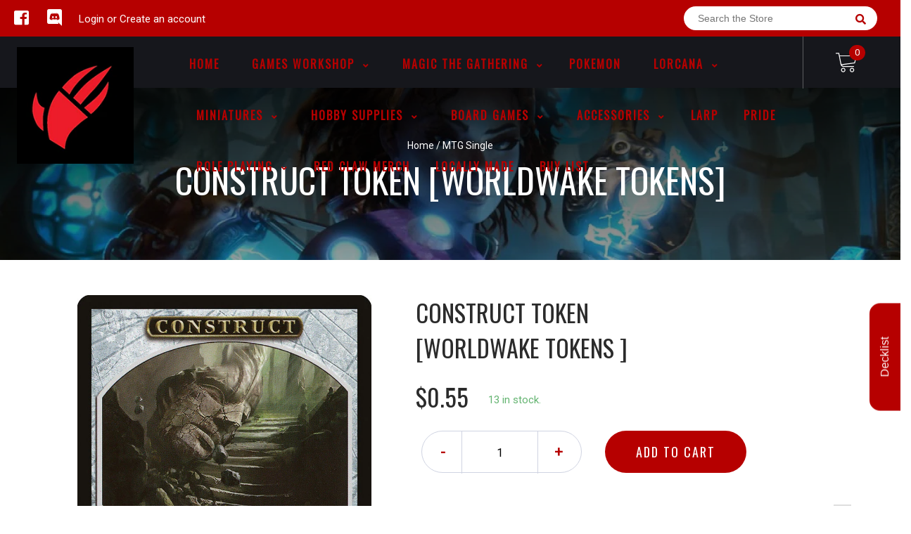

--- FILE ---
content_type: text/html; charset=utf-8
request_url: https://www.redclawgaming.com/products/mtg-construct-tokenworldwake-tokens
body_size: 38972
content:
<!doctype html>
<!--[if IE 8]><html class="no-js lt-ie9" lang="en"> <![endif]-->
<!--[if IE 9 ]><html class="ie9 no-js"> <![endif]-->
<!--[if (gt IE 9)|!(IE)]><!-->
<html class="no-js no-touch bodyScroll">
<!--<![endif]-->

<head>

  <!-- Basic page needs ================================================== -->
  <meta charset="utf-8">
  <meta http-equiv="X-UA-Compatible" content="IE=edge,chrome=1">

  
  <link rel="shortcut icon" href="//www.redclawgaming.com/cdn/shop/t/2/assets/favicon.png?v=70491780082258842831601254409" type="image/png" />
  

  <!-- Title and description ================================================== -->
  <title>
    Construct Token [Worldwake Tokens] &ndash;
    Red Claw Gaming
  </title>

  
  <meta name="description" content="Set: Worldwake Tokens Type: Token Artifact Creature — Construct Rarity: Common Trample">
  

  <!-- Helpers ================================================== -->
  
<meta property="og:site_name" content="Red Claw Gaming">
<meta property="og:url" content="https://www.redclawgaming.com/products/mtg-construct-tokenworldwake-tokens">
<meta property="og:title" content="Construct Token [Worldwake Tokens]">
<meta property="og:type" content="product">
<meta property="og:description" content="Set: Worldwake Tokens Type: Token Artifact Creature — Construct Rarity: Common Trample"><meta property="og:price:amount" content="0.25">
  <meta property="og:price:currency" content="CAD"><meta property="og:image" content="http://www.redclawgaming.com/cdn/shop/products/91e520be-4d1f-59fa-8f68-c49fad057cd3_1024x1024.jpg?v=1707075266">
<meta property="og:image:secure_url" content="https://www.redclawgaming.com/cdn/shop/products/91e520be-4d1f-59fa-8f68-c49fad057cd3_1024x1024.jpg?v=1707075266">

<meta name="twitter:site" content="@">
<meta name="twitter:card" content="summary_large_image">
<meta name="twitter:title" content="Construct Token [Worldwake Tokens]">
<meta name="twitter:description" content="Set: Worldwake Tokens Type: Token Artifact Creature — Construct Rarity: Common Trample">
<meta name="twitter:image:width" content="480">
<meta name="twitter:image:height" content="480">
<meta name="twitter:image" content="http://www.redclawgaming.com/cdn/shop/products/91e520be-4d1f-59fa-8f68-c49fad057cd3_1024x1024.jpg?v=1707075266">

  <link rel="canonical" href="https://www.redclawgaming.com/products/mtg-construct-tokenworldwake-tokens">
  <meta name="viewport" content="width=device-width, initial-scale=1, maximum-scale=1">
  <meta name="theme-color" content="#b60000">

  <!-- CSS ================================================== -->
  <link href="//www.redclawgaming.com/cdn/shop/t/2/assets/owl.carousel.css?v=36884556095907238731585184445" rel="stylesheet" type="text/css" media="all" />
  <link href="//www.redclawgaming.com/cdn/shop/t/2/assets/lightbox.css?v=48637467938156220971585184397" rel="stylesheet" type="text/css" media="all" />
  <link href="//www.redclawgaming.com/cdn/shop/t/2/assets/stylesheet.scss.css?v=90668604081361386601600403509" rel="stylesheet" type="text/css" media="all" />
  <link href="//www.redclawgaming.com/cdn/shop/t/2/assets/customCss.scss.css?v=111603181540343972631585184465" rel="stylesheet" type="text/css" media="all" />
  <link rel="stylesheet" href="https://use.fontawesome.com/releases/v5.8.1/css/all.css"
    integrity="sha384-50oBUHEmvpQ+1lW4y57PTFmhCaXp0ML5d60M1M7uH2+nqUivzIebhndOJK28anvf" crossorigin="anonymous">
  <link rel="stylesheet" href="https://stackpath.bootstrapcdn.com/bootstrap/4.3.1/css/bootstrap.min.css"
    integrity="sha384-ggOyR0iXCbMQv3Xipma34MD+dH/1fQ784/j6cY/iJTQUOhcWr7x9JvoRxT2MZw1T" crossorigin="anonymous">
  <link href="https://fonts.googleapis.com/css?family=Roboto&display=swap" rel="stylesheet">
  <link href="https://fonts.googleapis.com/css?family=Oswald&display=swap" rel="stylesheet">
  <link href="https://cdn.binderpos.com/eventCalendar.css" rel="stylesheet" type="text/css" media="all" />
  <link rel="stylesheet" type="text/css" href="https://cdn.jsdelivr.net/npm/toastify-js/src/toastify.min.css">
  <link href="https://cdnjs.cloudflare.com/ajax/libs/select2/4.0.8/css/select2.min.css" rel="stylesheet" />
  <link href="//cdn.jsdelivr.net/npm/mana-font@latest/css/mana.css" rel="stylesheet" type="text/css" />
  <link href="https://fonts.googleapis.com/css?family=Poppins&display=swap" rel="stylesheet">

  <!-- Header hook for plugins ================================================== -->
  <link href="//www.redclawgaming.com/cdn/shop/t/2/assets/globopreorder.css?v=170413686861817417171586315084" rel="stylesheet" type="text/css" media="all" />

    <script type="text/javascript">
        var GPOProduct = {
            "product": {
                "id": 4737578795144,
                "variants": {
                    
                        33114697564296 : {
                            "id": 33114697564296,
                            "inventory_management": "shopify",
                            "inventory_policy": "deny",
                            "inventory_quantity": 13
                        }
                        ,
                        33114697728136 : {
                            "id": 33114697728136,
                            "inventory_management": "shopify",
                            "inventory_policy": "deny",
                            "inventory_quantity": 0
                        }
                        ,
                        33114697924744 : {
                            "id": 33114697924744,
                            "inventory_management": "shopify",
                            "inventory_policy": "deny",
                            "inventory_quantity": 0
                        }
                        ,
                        33114698121352 : {
                            "id": 33114698121352,
                            "inventory_management": "shopify",
                            "inventory_policy": "deny",
                            "inventory_quantity": 0
                        }
                        ,
                        33114698285192 : {
                            "id": 33114698285192,
                            "inventory_management": "shopify",
                            "inventory_policy": "deny",
                            "inventory_quantity": 0
                        }
                        
                },
                "selected_variant":
                    33114697564296
                
            }
        };
    </script>


<script src="//www.redclawgaming.com/cdn/shop/t/2/assets/globopreorder_params.js?v=134743314696610806101586315182"></script>
<script src="//www.redclawgaming.com/cdn/shop/t/2/assets/globopreorder.js?v=63755448621613787561586315112" defer="defer"></script>
<script>window.performance && window.performance.mark && window.performance.mark('shopify.content_for_header.start');</script><meta name="facebook-domain-verification" content="7xxee907j1c74xs30wums4ogz7wabt">
<meta name="facebook-domain-verification" content="7zplaj9dc9einamw7108r8j9d7rcb3">
<meta id="shopify-digital-wallet" name="shopify-digital-wallet" content="/36234854536/digital_wallets/dialog">
<meta name="shopify-checkout-api-token" content="d175e4e4ab4843a60c8c20e7fff2cfee">
<meta id="in-context-paypal-metadata" data-shop-id="36234854536" data-venmo-supported="false" data-environment="production" data-locale="en_US" data-paypal-v4="true" data-currency="CAD">
<link rel="alternate" type="application/json+oembed" href="https://www.redclawgaming.com/products/mtg-construct-tokenworldwake-tokens.oembed">
<script async="async" src="/checkouts/internal/preloads.js?locale=en-CA"></script>
<link rel="preconnect" href="https://shop.app" crossorigin="anonymous">
<script async="async" src="https://shop.app/checkouts/internal/preloads.js?locale=en-CA&shop_id=36234854536" crossorigin="anonymous"></script>
<script id="shopify-features" type="application/json">{"accessToken":"d175e4e4ab4843a60c8c20e7fff2cfee","betas":["rich-media-storefront-analytics"],"domain":"www.redclawgaming.com","predictiveSearch":true,"shopId":36234854536,"locale":"en"}</script>
<script>var Shopify = Shopify || {};
Shopify.shop = "red-claw-gaming.myshopify.com";
Shopify.locale = "en";
Shopify.currency = {"active":"CAD","rate":"1.0"};
Shopify.country = "CA";
Shopify.theme = {"name":"BinderPOS Theme v2.0","id":93233053832,"schema_name":null,"schema_version":null,"theme_store_id":null,"role":"main"};
Shopify.theme.handle = "null";
Shopify.theme.style = {"id":null,"handle":null};
Shopify.cdnHost = "www.redclawgaming.com/cdn";
Shopify.routes = Shopify.routes || {};
Shopify.routes.root = "/";</script>
<script type="module">!function(o){(o.Shopify=o.Shopify||{}).modules=!0}(window);</script>
<script>!function(o){function n(){var o=[];function n(){o.push(Array.prototype.slice.apply(arguments))}return n.q=o,n}var t=o.Shopify=o.Shopify||{};t.loadFeatures=n(),t.autoloadFeatures=n()}(window);</script>
<script>
  window.ShopifyPay = window.ShopifyPay || {};
  window.ShopifyPay.apiHost = "shop.app\/pay";
  window.ShopifyPay.redirectState = null;
</script>
<script id="shop-js-analytics" type="application/json">{"pageType":"product"}</script>
<script defer="defer" async type="module" src="//www.redclawgaming.com/cdn/shopifycloud/shop-js/modules/v2/client.init-shop-cart-sync_IZsNAliE.en.esm.js"></script>
<script defer="defer" async type="module" src="//www.redclawgaming.com/cdn/shopifycloud/shop-js/modules/v2/chunk.common_0OUaOowp.esm.js"></script>
<script type="module">
  await import("//www.redclawgaming.com/cdn/shopifycloud/shop-js/modules/v2/client.init-shop-cart-sync_IZsNAliE.en.esm.js");
await import("//www.redclawgaming.com/cdn/shopifycloud/shop-js/modules/v2/chunk.common_0OUaOowp.esm.js");

  window.Shopify.SignInWithShop?.initShopCartSync?.({"fedCMEnabled":true,"windoidEnabled":true});

</script>
<script>
  window.Shopify = window.Shopify || {};
  if (!window.Shopify.featureAssets) window.Shopify.featureAssets = {};
  window.Shopify.featureAssets['shop-js'] = {"shop-cart-sync":["modules/v2/client.shop-cart-sync_DLOhI_0X.en.esm.js","modules/v2/chunk.common_0OUaOowp.esm.js"],"init-fed-cm":["modules/v2/client.init-fed-cm_C6YtU0w6.en.esm.js","modules/v2/chunk.common_0OUaOowp.esm.js"],"shop-button":["modules/v2/client.shop-button_BCMx7GTG.en.esm.js","modules/v2/chunk.common_0OUaOowp.esm.js"],"shop-cash-offers":["modules/v2/client.shop-cash-offers_BT26qb5j.en.esm.js","modules/v2/chunk.common_0OUaOowp.esm.js","modules/v2/chunk.modal_CGo_dVj3.esm.js"],"init-windoid":["modules/v2/client.init-windoid_B9PkRMql.en.esm.js","modules/v2/chunk.common_0OUaOowp.esm.js"],"init-shop-email-lookup-coordinator":["modules/v2/client.init-shop-email-lookup-coordinator_DZkqjsbU.en.esm.js","modules/v2/chunk.common_0OUaOowp.esm.js"],"shop-toast-manager":["modules/v2/client.shop-toast-manager_Di2EnuM7.en.esm.js","modules/v2/chunk.common_0OUaOowp.esm.js"],"shop-login-button":["modules/v2/client.shop-login-button_BtqW_SIO.en.esm.js","modules/v2/chunk.common_0OUaOowp.esm.js","modules/v2/chunk.modal_CGo_dVj3.esm.js"],"avatar":["modules/v2/client.avatar_BTnouDA3.en.esm.js"],"pay-button":["modules/v2/client.pay-button_CWa-C9R1.en.esm.js","modules/v2/chunk.common_0OUaOowp.esm.js"],"init-shop-cart-sync":["modules/v2/client.init-shop-cart-sync_IZsNAliE.en.esm.js","modules/v2/chunk.common_0OUaOowp.esm.js"],"init-customer-accounts":["modules/v2/client.init-customer-accounts_DenGwJTU.en.esm.js","modules/v2/client.shop-login-button_BtqW_SIO.en.esm.js","modules/v2/chunk.common_0OUaOowp.esm.js","modules/v2/chunk.modal_CGo_dVj3.esm.js"],"init-shop-for-new-customer-accounts":["modules/v2/client.init-shop-for-new-customer-accounts_JdHXxpS9.en.esm.js","modules/v2/client.shop-login-button_BtqW_SIO.en.esm.js","modules/v2/chunk.common_0OUaOowp.esm.js","modules/v2/chunk.modal_CGo_dVj3.esm.js"],"init-customer-accounts-sign-up":["modules/v2/client.init-customer-accounts-sign-up_D6__K_p8.en.esm.js","modules/v2/client.shop-login-button_BtqW_SIO.en.esm.js","modules/v2/chunk.common_0OUaOowp.esm.js","modules/v2/chunk.modal_CGo_dVj3.esm.js"],"checkout-modal":["modules/v2/client.checkout-modal_C_ZQDY6s.en.esm.js","modules/v2/chunk.common_0OUaOowp.esm.js","modules/v2/chunk.modal_CGo_dVj3.esm.js"],"shop-follow-button":["modules/v2/client.shop-follow-button_XetIsj8l.en.esm.js","modules/v2/chunk.common_0OUaOowp.esm.js","modules/v2/chunk.modal_CGo_dVj3.esm.js"],"lead-capture":["modules/v2/client.lead-capture_DvA72MRN.en.esm.js","modules/v2/chunk.common_0OUaOowp.esm.js","modules/v2/chunk.modal_CGo_dVj3.esm.js"],"shop-login":["modules/v2/client.shop-login_ClXNxyh6.en.esm.js","modules/v2/chunk.common_0OUaOowp.esm.js","modules/v2/chunk.modal_CGo_dVj3.esm.js"],"payment-terms":["modules/v2/client.payment-terms_CNlwjfZz.en.esm.js","modules/v2/chunk.common_0OUaOowp.esm.js","modules/v2/chunk.modal_CGo_dVj3.esm.js"]};
</script>
<script>(function() {
  var isLoaded = false;
  function asyncLoad() {
    if (isLoaded) return;
    isLoaded = true;
    var urls = ["https:\/\/app.binderpos.com\/external\/shopify\/storeCredit\/script?shop=red-claw-gaming.myshopify.com","https:\/\/app.binderpos.com\/external\/shopify\/buylist\/script?shop=red-claw-gaming.myshopify.com","https:\/\/dashboard.mailerlite.com\/shopify\/11317\/814143?shop=red-claw-gaming.myshopify.com"];
    for (var i = 0; i < urls.length; i++) {
      var s = document.createElement('script');
      s.type = 'text/javascript';
      s.async = true;
      s.src = urls[i];
      var x = document.getElementsByTagName('script')[0];
      x.parentNode.insertBefore(s, x);
    }
  };
  if(window.attachEvent) {
    window.attachEvent('onload', asyncLoad);
  } else {
    window.addEventListener('load', asyncLoad, false);
  }
})();</script>
<script id="__st">var __st={"a":36234854536,"offset":-25200,"reqid":"5045cd5b-fe66-47f1-8c79-229eae6d5ffd-1768443418","pageurl":"www.redclawgaming.com\/products\/mtg-construct-tokenworldwake-tokens","u":"78d27bb1dbc9","p":"product","rtyp":"product","rid":4737578795144};</script>
<script>window.ShopifyPaypalV4VisibilityTracking = true;</script>
<script id="captcha-bootstrap">!function(){'use strict';const t='contact',e='account',n='new_comment',o=[[t,t],['blogs',n],['comments',n],[t,'customer']],c=[[e,'customer_login'],[e,'guest_login'],[e,'recover_customer_password'],[e,'create_customer']],r=t=>t.map((([t,e])=>`form[action*='/${t}']:not([data-nocaptcha='true']) input[name='form_type'][value='${e}']`)).join(','),a=t=>()=>t?[...document.querySelectorAll(t)].map((t=>t.form)):[];function s(){const t=[...o],e=r(t);return a(e)}const i='password',u='form_key',d=['recaptcha-v3-token','g-recaptcha-response','h-captcha-response',i],f=()=>{try{return window.sessionStorage}catch{return}},m='__shopify_v',_=t=>t.elements[u];function p(t,e,n=!1){try{const o=window.sessionStorage,c=JSON.parse(o.getItem(e)),{data:r}=function(t){const{data:e,action:n}=t;return t[m]||n?{data:e,action:n}:{data:t,action:n}}(c);for(const[e,n]of Object.entries(r))t.elements[e]&&(t.elements[e].value=n);n&&o.removeItem(e)}catch(o){console.error('form repopulation failed',{error:o})}}const l='form_type',E='cptcha';function T(t){t.dataset[E]=!0}const w=window,h=w.document,L='Shopify',v='ce_forms',y='captcha';let A=!1;((t,e)=>{const n=(g='f06e6c50-85a8-45c8-87d0-21a2b65856fe',I='https://cdn.shopify.com/shopifycloud/storefront-forms-hcaptcha/ce_storefront_forms_captcha_hcaptcha.v1.5.2.iife.js',D={infoText:'Protected by hCaptcha',privacyText:'Privacy',termsText:'Terms'},(t,e,n)=>{const o=w[L][v],c=o.bindForm;if(c)return c(t,g,e,D).then(n);var r;o.q.push([[t,g,e,D],n]),r=I,A||(h.body.append(Object.assign(h.createElement('script'),{id:'captcha-provider',async:!0,src:r})),A=!0)});var g,I,D;w[L]=w[L]||{},w[L][v]=w[L][v]||{},w[L][v].q=[],w[L][y]=w[L][y]||{},w[L][y].protect=function(t,e){n(t,void 0,e),T(t)},Object.freeze(w[L][y]),function(t,e,n,w,h,L){const[v,y,A,g]=function(t,e,n){const i=e?o:[],u=t?c:[],d=[...i,...u],f=r(d),m=r(i),_=r(d.filter((([t,e])=>n.includes(e))));return[a(f),a(m),a(_),s()]}(w,h,L),I=t=>{const e=t.target;return e instanceof HTMLFormElement?e:e&&e.form},D=t=>v().includes(t);t.addEventListener('submit',(t=>{const e=I(t);if(!e)return;const n=D(e)&&!e.dataset.hcaptchaBound&&!e.dataset.recaptchaBound,o=_(e),c=g().includes(e)&&(!o||!o.value);(n||c)&&t.preventDefault(),c&&!n&&(function(t){try{if(!f())return;!function(t){const e=f();if(!e)return;const n=_(t);if(!n)return;const o=n.value;o&&e.removeItem(o)}(t);const e=Array.from(Array(32),(()=>Math.random().toString(36)[2])).join('');!function(t,e){_(t)||t.append(Object.assign(document.createElement('input'),{type:'hidden',name:u})),t.elements[u].value=e}(t,e),function(t,e){const n=f();if(!n)return;const o=[...t.querySelectorAll(`input[type='${i}']`)].map((({name:t})=>t)),c=[...d,...o],r={};for(const[a,s]of new FormData(t).entries())c.includes(a)||(r[a]=s);n.setItem(e,JSON.stringify({[m]:1,action:t.action,data:r}))}(t,e)}catch(e){console.error('failed to persist form',e)}}(e),e.submit())}));const S=(t,e)=>{t&&!t.dataset[E]&&(n(t,e.some((e=>e===t))),T(t))};for(const o of['focusin','change'])t.addEventListener(o,(t=>{const e=I(t);D(e)&&S(e,y())}));const B=e.get('form_key'),M=e.get(l),P=B&&M;t.addEventListener('DOMContentLoaded',(()=>{const t=y();if(P)for(const e of t)e.elements[l].value===M&&p(e,B);[...new Set([...A(),...v().filter((t=>'true'===t.dataset.shopifyCaptcha))])].forEach((e=>S(e,t)))}))}(h,new URLSearchParams(w.location.search),n,t,e,['guest_login'])})(!0,!0)}();</script>
<script integrity="sha256-4kQ18oKyAcykRKYeNunJcIwy7WH5gtpwJnB7kiuLZ1E=" data-source-attribution="shopify.loadfeatures" defer="defer" src="//www.redclawgaming.com/cdn/shopifycloud/storefront/assets/storefront/load_feature-a0a9edcb.js" crossorigin="anonymous"></script>
<script crossorigin="anonymous" defer="defer" src="//www.redclawgaming.com/cdn/shopifycloud/storefront/assets/shopify_pay/storefront-65b4c6d7.js?v=20250812"></script>
<script data-source-attribution="shopify.dynamic_checkout.dynamic.init">var Shopify=Shopify||{};Shopify.PaymentButton=Shopify.PaymentButton||{isStorefrontPortableWallets:!0,init:function(){window.Shopify.PaymentButton.init=function(){};var t=document.createElement("script");t.src="https://www.redclawgaming.com/cdn/shopifycloud/portable-wallets/latest/portable-wallets.en.js",t.type="module",document.head.appendChild(t)}};
</script>
<script data-source-attribution="shopify.dynamic_checkout.buyer_consent">
  function portableWalletsHideBuyerConsent(e){var t=document.getElementById("shopify-buyer-consent"),n=document.getElementById("shopify-subscription-policy-button");t&&n&&(t.classList.add("hidden"),t.setAttribute("aria-hidden","true"),n.removeEventListener("click",e))}function portableWalletsShowBuyerConsent(e){var t=document.getElementById("shopify-buyer-consent"),n=document.getElementById("shopify-subscription-policy-button");t&&n&&(t.classList.remove("hidden"),t.removeAttribute("aria-hidden"),n.addEventListener("click",e))}window.Shopify?.PaymentButton&&(window.Shopify.PaymentButton.hideBuyerConsent=portableWalletsHideBuyerConsent,window.Shopify.PaymentButton.showBuyerConsent=portableWalletsShowBuyerConsent);
</script>
<script data-source-attribution="shopify.dynamic_checkout.cart.bootstrap">document.addEventListener("DOMContentLoaded",(function(){function t(){return document.querySelector("shopify-accelerated-checkout-cart, shopify-accelerated-checkout")}if(t())Shopify.PaymentButton.init();else{new MutationObserver((function(e,n){t()&&(Shopify.PaymentButton.init(),n.disconnect())})).observe(document.body,{childList:!0,subtree:!0})}}));
</script>
<link id="shopify-accelerated-checkout-styles" rel="stylesheet" media="screen" href="https://www.redclawgaming.com/cdn/shopifycloud/portable-wallets/latest/accelerated-checkout-backwards-compat.css" crossorigin="anonymous">
<style id="shopify-accelerated-checkout-cart">
        #shopify-buyer-consent {
  margin-top: 1em;
  display: inline-block;
  width: 100%;
}

#shopify-buyer-consent.hidden {
  display: none;
}

#shopify-subscription-policy-button {
  background: none;
  border: none;
  padding: 0;
  text-decoration: underline;
  font-size: inherit;
  cursor: pointer;
}

#shopify-subscription-policy-button::before {
  box-shadow: none;
}

      </style>
<script id="sections-script" data-sections="product-template" defer="defer" src="//www.redclawgaming.com/cdn/shop/t/2/compiled_assets/scripts.js?24869"></script>
<script>window.performance && window.performance.mark && window.performance.mark('shopify.content_for_header.end');</script>
  <script type="text/javascript">
    var Tipo = Tipo || {};
    Tipo.Booking = Tipo.Booking || {};
    Tipo.Booking.appUrl = 'https://booking.tipo.io';
    Tipo.Booking.shop = {
      id: 6127,
      url : 'red-claw-gaming.myshopify.com',
      domain : 'www.redclawgaming.com',
      settings : "{\"general\":{\"allow_bring_more\":false,\"confirm_to\":\"checkout\",\"time_format\":\"24h\",\"multipleLocations\":\"1\",\"formatTime\":\"HH:mm\",\"hide_add_to_cart\":\"2\",\"hide_buy_now\":\"2\",\"redirect_url\":null,\"multipleEmployees\":\"1\",\"formatDate\":\"MM-DD-YYYY\",\"formatDateServe\":\"m-d-Y\",\"formatDateTime\":\"MM-DD-YYYY HH:mm\",\"weekStart\":\"0\",\"available_time\":{\"work_hours\":[{\"periods\":[{\"startTime\":\"13:00\",\"endTime\":\"19:00\"}],\"day\":\"MonDay\"},{\"periods\":[{\"startTime\":\"13:00\",\"endTime\":\"19:00\"}],\"day\":\"Tuesday\"},{\"periods\":[{\"startTime\":\"13:00\",\"endTime\":\"19:00\"}],\"day\":\"Wednesday\"},{\"periods\":[{\"startTime\":\"13:00\",\"endTime\":\"19:00\"}],\"day\":\"Thursday\"},{\"periods\":[{\"startTime\":\"13:00\",\"endTime\":\"19:00\"}],\"day\":\"Friday\"},{\"periods\":[{\"startTime\":\"13:00\",\"endTime\":\"19:00\"}],\"day\":\"Saturday\"},{\"periods\":[{\"startTime\":\"13:00\",\"endTime\":\"19:00\"}],\"day\":\"Sunday\"}],\"days_off\":[],\"special_days\":[]},\"work_hours\":[{\"periods\":[{\"startTime\":\"13:00\",\"endTime\":\"19:00\"}],\"day\":\"MonDay\"},{\"periods\":[{\"startTime\":\"13:00\",\"endTime\":\"19:00\"}],\"day\":\"Tuesday\"},{\"periods\":[{\"startTime\":\"13:00\",\"endTime\":\"19:00\"}],\"day\":\"Wednesday\"},{\"periods\":[{\"startTime\":\"13:00\",\"endTime\":\"19:00\"}],\"day\":\"Thursday\"},{\"periods\":[{\"startTime\":\"13:00\",\"endTime\":\"19:00\"}],\"day\":\"Friday\"},{\"periods\":[{\"startTime\":\"13:00\",\"endTime\":\"19:00\"}],\"day\":\"Saturday\"},{\"periods\":[{\"startTime\":\"13:00\",\"endTime\":\"19:00\"}],\"day\":\"Sunday\"}]},\"booking\":{\"font\":\"Arial\",\"primary_color\":\"#1fd3c0\",\"cancel_button\":\"#ffffff\",\"text_color\":\"#6370a7\",\"text_price_color\":\"#ff0000\",\"selected_day_color\":\"#1fd3c0\",\"time_slot_color_hover\":\"#313d88\",\"time_slot_color_selected\":\"#ff007b\",\"calender_background_color\":\"#2b3360\",\"calender_text_color\":\"#ffffff\",\"day_off_color\":\"#a3a3a3\",\"time_slot_color\":\"#414c89\",\"selected_time_slot_color\":\"#ffd153\",\"background_color_calendar\":\"#2b3360\",\"background_color_box_message_time_slot_no_available\":\"#e9e9e9\",\"text_color_text_box_message_time_slot_no_available\":\"#424242\",\"time_slot_no_available_color\":\"#a3a3a3\",\"background_image\":\"5ee17fd5bed66_1591836629.jpg\",\"timeBlock\":\"fixed\",\"stepping\":\"60\",\"sortProduct\":{\"type\":1,\"sortProductAuto\":\"asc\",\"sortProductManually\":[\"5278428922007\",\"5425249190039\"]},\"statusDefault\":\"2\"},\"translation\":{\"widget\":{\"default\":{\"time_slot_no_available\":\"This slot is no longer available\",\"please_select\":\"Book Your Table Here\",\"training\":\"Training\",\"trainer\":\"Trainer\",\"bringing_anyone\":\"Bringing anyone with you?\",\"num_of_additional\":\"Number of Additional People\",\"date_and_time\":\"Pick date & time\",\"continue\":\"Continue\",\"total_price\":\"Total Price\",\"confirm\":\"Confirm\",\"cancel\":\"Cancel\",\"thank_you\":\"Thank you! Your booking is completed\",\"date\":\"Date\",\"time\":\"Time\",\"location\":\"Red Claw Gaming\",\"first_name\":\"First name\",\"last_name\":\"Last name\",\"phone\":\"Phone\",\"email\":\"Email\",\"address\":\"Address\",\"address_2\":\"Address 2\",\"status\":\"Status\",\"country\":\"Country\",\"quantity\":\"Quantity\",\"product\":\"Table Booking 6x4\",\"product_placeholder\":\"Table Size\",\"variant\":\"Variant\",\"variant_placeholder\":\"Select your variant\",\"location_placeholder\":\"Select your location\",\"employee\":\"Trainer\",\"employee_placeholder\":\"Select your trainer\",\"back\":\"Back\",\"payment\":\"Payment\",\"datetime\":\"Date Time\",\"duration\":\"Duration\",\"you_can_only_bring\":\"You can only bring {number} people\",\"not_available\":\"Selected training is currently not available.\",\"is_required\":\"This field is required.\",\"price\":\"Price\",\"export_file_isc\":\"Export to file isc\",\"full_name\":\"Fullname\",\"no_employee\":\"No trainer\",\"no_location\":\"No location\",\"confirm_free_booking_successfully\":\"Thank for your booking . We'll get back to you shortly.\",\"confirm_free_booking_unsuccessfully\":\"Whoops, looks like something went wrong.\",\"duration_unit\":\"minutes\"}},\"languageDatepicker\":\"en-US\",\"customDatePickerDays\":\"Sunday, Monday, Tuesday, Wednesday, Thursday, Friday, Saturday\",\"customDatePickerDaysShort\":\"Sun, Mon, Tue, Wed, Thu, Fri, Sat\",\"customDatePickerDaysMin\":\"Su, Mo, Tu, We, Th, Fr, Sa\",\"customDatePickerMonths\":\"January, February, March, April, May, June, July, August, September, October, November, December\",\"customDatePickerMonthsShort\":\"Jan, Feb, Mar, Apr, May, Jun, Jul, Aug, Sep, Oct, Nov, Dec\"},\"integrate\":{\"zapier\":{\"cretaeOrUpdateUrl\":\"\",\"deleteUrl\":\"\"}},\"free_form\":{\"first_name\":{\"enable\":true,\"label\":\"First name\",\"required\":true},\"last_name\":{\"enable\":true,\"label\":\"Last name\",\"required\":true},\"email\":{\"label\":\"Email\",\"required\":true,\"enable\":true},\"phone_number\":{\"enable\":true,\"label\":\"Phone number\",\"required\":true}}}",
      locale: 'en',
      plan : {"id":1,"version":"1","plan":"BETA","feature":"{\"employee\": -1, \"product\": -1, \"location\": -1, \"extraFieldSet\": true, \"hideBrand\": false}","price":"0.00","type":"month","status":1,"created_at":null,"updated_at":null}
    };
    Tipo.Booking.locale = "en";
    Tipo.Booking.countryCode = ['ca'];
    
      Tipo.Booking.product = {"id":4737578795144,"title":"Construct Token [Worldwake Tokens]","handle":"mtg-construct-tokenworldwake-tokens","description":"\u003ctable class=\"singles-description-table\" xmlns=\"http:\/\/www.w3.org\/1999\/html\"\u003e\n\u003ctbody\u003e\n      \u003ctr\u003e\n          \u003ctd\u003eSet:\u003c\/td\u003e\n          \u003ctd\u003eWorldwake Tokens\u003c\/td\u003e\n      \u003c\/tr\u003e\n      \u003ctr\u003e\n          \u003ctd\u003eType:\u003c\/td\u003e\n          \u003ctd\u003eToken Artifact Creature — Construct\u003c\/td\u003e\n      \u003c\/tr\u003e\n      \u003ctr\u003e\n          \u003ctd\u003eRarity:\u003c\/td\u003e\n          \u003ctd\u003eCommon\u003c\/td\u003e\n      \u003c\/tr\u003e\n\u003c\/tbody\u003e\n\u003c\/table\u003e\n\u003cdiv class=\"single-description-div\"\u003e\n        \u003cdiv class=\"oracle-text\"\u003e\n            Trample\n        \u003c\/div\u003e\n\u003ctable class=\"singles-reverse-description-table\"\u003e\n\u003ctbody\u003e\n\u003c\/tbody\u003e\n\u003c\/table\u003e\n\u003cdiv class=\"single-description-div\"\u003e\n\u003c\/div\u003e\n\u003cdiv class=\"catalogMetaData\" style=\"visibility: hidden;\" data-cardtype=\"mtg\" data-cardid=\"707\" data-tcgid=\"78508\" data-lastupdated=\"2024-02-04T17:20:28.526Z\"\u003e\n\u003c\/div\u003e\n\u003c\/div\u003e\n","published_at":"2020-03-25T19:03:15-06:00","created_at":"2020-03-25T19:03:17-06:00","vendor":"Magic: The Gathering","type":"MTG Single","tags":["Common","Construct","Normal","Token Artifact Creature","Worldwake Tokens"],"price":25,"price_min":25,"price_max":55,"available":true,"price_varies":true,"compare_at_price":null,"compare_at_price_min":0,"compare_at_price_max":0,"compare_at_price_varies":false,"variants":[{"id":33114697564296,"title":"Near Mint","option1":"Near Mint","option2":null,"option3":null,"sku":"TWWK-6-EN-NF-1","requires_shipping":true,"taxable":true,"featured_image":null,"available":true,"name":"Construct Token [Worldwake Tokens] - Near Mint","public_title":"Near Mint","options":["Near Mint"],"price":55,"weight":2,"compare_at_price":null,"inventory_management":"shopify","barcode":null,"requires_selling_plan":false,"selling_plan_allocations":[]},{"id":33114697728136,"title":"Lightly Played","option1":"Lightly Played","option2":null,"option3":null,"sku":"TWWK-6-EN-NF-2","requires_shipping":true,"taxable":true,"featured_image":null,"available":false,"name":"Construct Token [Worldwake Tokens] - Lightly Played","public_title":"Lightly Played","options":["Lightly Played"],"price":50,"weight":2,"compare_at_price":null,"inventory_management":"shopify","barcode":null,"requires_selling_plan":false,"selling_plan_allocations":[]},{"id":33114697924744,"title":"Moderately Played","option1":"Moderately Played","option2":null,"option3":null,"sku":"TWWK-6-EN-NF-3","requires_shipping":true,"taxable":true,"featured_image":null,"available":false,"name":"Construct Token [Worldwake Tokens] - Moderately Played","public_title":"Moderately Played","options":["Moderately Played"],"price":45,"weight":2,"compare_at_price":null,"inventory_management":"shopify","barcode":null,"requires_selling_plan":false,"selling_plan_allocations":[]},{"id":33114698121352,"title":"Heavily Played","option1":"Heavily Played","option2":null,"option3":null,"sku":"TWWK-6-EN-NF-4","requires_shipping":true,"taxable":true,"featured_image":null,"available":false,"name":"Construct Token [Worldwake Tokens] - Heavily Played","public_title":"Heavily Played","options":["Heavily Played"],"price":40,"weight":2,"compare_at_price":null,"inventory_management":"shopify","barcode":null,"requires_selling_plan":false,"selling_plan_allocations":[]},{"id":33114698285192,"title":"Damaged","option1":"Damaged","option2":null,"option3":null,"sku":"TWWK-6-EN-NF-5","requires_shipping":true,"taxable":true,"featured_image":null,"available":false,"name":"Construct Token [Worldwake Tokens] - Damaged","public_title":"Damaged","options":["Damaged"],"price":25,"weight":2,"compare_at_price":null,"inventory_management":"shopify","barcode":null,"requires_selling_plan":false,"selling_plan_allocations":[]}],"images":["\/\/www.redclawgaming.com\/cdn\/shop\/products\/91e520be-4d1f-59fa-8f68-c49fad057cd3.jpg?v=1707075266"],"featured_image":"\/\/www.redclawgaming.com\/cdn\/shop\/products\/91e520be-4d1f-59fa-8f68-c49fad057cd3.jpg?v=1707075266","options":["Title"],"media":[{"alt":"Construct Token [Worldwake Tokens] MTG Single Magic: The Gathering   ","id":33481201123479,"position":1,"preview_image":{"aspect_ratio":0.718,"height":936,"width":672,"src":"\/\/www.redclawgaming.com\/cdn\/shop\/products\/91e520be-4d1f-59fa-8f68-c49fad057cd3.jpg?v=1707075266"},"aspect_ratio":0.718,"height":936,"media_type":"image","src":"\/\/www.redclawgaming.com\/cdn\/shop\/products\/91e520be-4d1f-59fa-8f68-c49fad057cd3.jpg?v=1707075266","width":672}],"requires_selling_plan":false,"selling_plan_groups":[],"content":"\u003ctable class=\"singles-description-table\" xmlns=\"http:\/\/www.w3.org\/1999\/html\"\u003e\n\u003ctbody\u003e\n      \u003ctr\u003e\n          \u003ctd\u003eSet:\u003c\/td\u003e\n          \u003ctd\u003eWorldwake Tokens\u003c\/td\u003e\n      \u003c\/tr\u003e\n      \u003ctr\u003e\n          \u003ctd\u003eType:\u003c\/td\u003e\n          \u003ctd\u003eToken Artifact Creature — Construct\u003c\/td\u003e\n      \u003c\/tr\u003e\n      \u003ctr\u003e\n          \u003ctd\u003eRarity:\u003c\/td\u003e\n          \u003ctd\u003eCommon\u003c\/td\u003e\n      \u003c\/tr\u003e\n\u003c\/tbody\u003e\n\u003c\/table\u003e\n\u003cdiv class=\"single-description-div\"\u003e\n        \u003cdiv class=\"oracle-text\"\u003e\n            Trample\n        \u003c\/div\u003e\n\u003ctable class=\"singles-reverse-description-table\"\u003e\n\u003ctbody\u003e\n\u003c\/tbody\u003e\n\u003c\/table\u003e\n\u003cdiv class=\"single-description-div\"\u003e\n\u003c\/div\u003e\n\u003cdiv class=\"catalogMetaData\" style=\"visibility: hidden;\" data-cardtype=\"mtg\" data-cardid=\"707\" data-tcgid=\"78508\" data-lastupdated=\"2024-02-04T17:20:28.526Z\"\u003e\n\u003c\/div\u003e\n\u003c\/div\u003e\n"};
      Tipo.Booking.product.options = [{"name":"Title","position":1,"values":["Near Mint","Lightly Played","Moderately Played","Heavily Played","Damaged"]}];
      
        Tipo.Booking.product.variants[0].inventory_management = 'shopify';
        Tipo.Booking.product.variants[0].inventory_quantity = 13;
        Tipo.Booking.product.variants[0].inventory_policy = 'deny';
      
        Tipo.Booking.product.variants[1].inventory_management = 'shopify';
        Tipo.Booking.product.variants[1].inventory_quantity = 0;
        Tipo.Booking.product.variants[1].inventory_policy = 'deny';
      
        Tipo.Booking.product.variants[2].inventory_management = 'shopify';
        Tipo.Booking.product.variants[2].inventory_quantity = 0;
        Tipo.Booking.product.variants[2].inventory_policy = 'deny';
      
        Tipo.Booking.product.variants[3].inventory_management = 'shopify';
        Tipo.Booking.product.variants[3].inventory_quantity = 0;
        Tipo.Booking.product.variants[3].inventory_policy = 'deny';
      
        Tipo.Booking.product.variants[4].inventory_management = 'shopify';
        Tipo.Booking.product.variants[4].inventory_quantity = 0;
        Tipo.Booking.product.variants[4].inventory_policy = 'deny';
      
    

    

    Tipo.Booking.settings = {"general":{"allow_bring_more":false,"confirm_to":"checkout","time_format":"24h","multipleLocations":"1","formatTime":"HH:mm","hide_add_to_cart":"2","hide_buy_now":"2","redirect_url":null,"multipleEmployees":"1","formatDate":"MM-DD-YYYY","formatDateServe":"m-d-Y","formatDateTime":"MM-DD-YYYY HH:mm","weekStart":"0","available_time":{"work_hours":[{"periods":[{"startTime":"13:00","endTime":"19:00"}],"day":"MonDay"},{"periods":[{"startTime":"13:00","endTime":"19:00"}],"day":"Tuesday"},{"periods":[{"startTime":"13:00","endTime":"19:00"}],"day":"Wednesday"},{"periods":[{"startTime":"13:00","endTime":"19:00"}],"day":"Thursday"},{"periods":[{"startTime":"13:00","endTime":"19:00"}],"day":"Friday"},{"periods":[{"startTime":"13:00","endTime":"19:00"}],"day":"Saturday"},{"periods":[{"startTime":"13:00","endTime":"19:00"}],"day":"Sunday"}],"days_off":[],"special_days":[]},"work_hours":[{"periods":[{"startTime":"13:00","endTime":"19:00"}],"day":"MonDay"},{"periods":[{"startTime":"13:00","endTime":"19:00"}],"day":"Tuesday"},{"periods":[{"startTime":"13:00","endTime":"19:00"}],"day":"Wednesday"},{"periods":[{"startTime":"13:00","endTime":"19:00"}],"day":"Thursday"},{"periods":[{"startTime":"13:00","endTime":"19:00"}],"day":"Friday"},{"periods":[{"startTime":"13:00","endTime":"19:00"}],"day":"Saturday"},{"periods":[{"startTime":"13:00","endTime":"19:00"}],"day":"Sunday"}]},"booking":{"font":"Arial","primary_color":"#1fd3c0","cancel_button":"#ffffff","text_color":"#6370a7","text_price_color":"#ff0000","selected_day_color":"#1fd3c0","time_slot_color_hover":"#313d88","time_slot_color_selected":"#ff007b","calender_background_color":"#2b3360","calender_text_color":"#ffffff","day_off_color":"#a3a3a3","time_slot_color":"#414c89","selected_time_slot_color":"#ffd153","background_color_calendar":"#2b3360","background_color_box_message_time_slot_no_available":"#e9e9e9","text_color_text_box_message_time_slot_no_available":"#424242","time_slot_no_available_color":"#a3a3a3","background_image":"5ee17fd5bed66_1591836629.jpg","timeBlock":"fixed","stepping":"60","sortProduct":{"type":1,"sortProductAuto":"asc","sortProductManually":["5278428922007","5425249190039"]},"statusDefault":"2"},"translation":{"widget":{"default":{"time_slot_no_available":"This slot is no longer available","please_select":"Book Your Table Here","training":"Training","trainer":"Trainer","bringing_anyone":"Bringing anyone with you?","num_of_additional":"Number of Additional People","date_and_time":"Pick date & time","continue":"Continue","total_price":"Total Price","confirm":"Confirm","cancel":"Cancel","thank_you":"Thank you! Your booking is completed","date":"Date","time":"Time","location":"Red Claw Gaming","first_name":"First name","last_name":"Last name","phone":"Phone","email":"Email","address":"Address","address_2":"Address 2","status":"Status","country":"Country","quantity":"Quantity","product":"Table Booking 6x4","product_placeholder":"Table Size","variant":"Variant","variant_placeholder":"Select your variant","location_placeholder":"Select your location","employee":"Trainer","employee_placeholder":"Select your trainer","back":"Back","payment":"Payment","datetime":"Date Time","duration":"Duration","you_can_only_bring":"You can only bring {number} people","not_available":"Selected training is currently not available.","is_required":"This field is required.","price":"Price","export_file_isc":"Export to file isc","full_name":"Fullname","no_employee":"No trainer","no_location":"No location","confirm_free_booking_successfully":"Thank for your booking . We'll get back to you shortly.","confirm_free_booking_unsuccessfully":"Whoops, looks like something went wrong.","duration_unit":"minutes","valid_phone_number":"Please enter a valid phone number.","valid_email":"Please enter a valid email."}},"languageDatepicker":"en-US","customDatePickerDays":"Sunday, Monday, Tuesday, Wednesday, Thursday, Friday, Saturday","customDatePickerDaysShort":"Sun, Mon, Tue, Wed, Thu, Fri, Sat","customDatePickerDaysMin":"Su, Mo, Tu, We, Th, Fr, Sa","customDatePickerMonths":"January, February, March, April, May, June, July, August, September, October, November, December","customDatePickerMonthsShort":"Jan, Feb, Mar, Apr, May, Jun, Jul, Aug, Sep, Oct, Nov, Dec"},"free_form":{"first_name":{"enable":true,"label":"First name","required":true},"last_name":{"enable":true,"label":"Last name","required":true},"email":{"label":"Email","required":true,"enable":true},"phone_number":{"enable":true,"label":"Phone number","required":true}},"languageDatepicker":{"days":["Sunday","Monday","Tuesday","Wednesday","Thursday","Friday","Saturday"],"daysShort":["Sun","Mon","Tue","Wed","Thu","Fri","Sat"],"daysMin":["Su","Mo","Tu","We","Th","Fr","Sa"],"months":["January","February","March","April","May","June","July","August","September","October","November","December"],"monthsShort":["Jan","Feb","Mar","Apr","May","Jun","Jul","Aug","Sep","Oct","Nov","Dec"]}}
  Tipo.Booking.page = {
    type : 'product'
  };
  Tipo.Booking.money_format = '${{amount}}';
  Tipo.Booking.timezone = {
    shop : 'America/Denver',
    server : 'UTC'
  }
  Tipo.Booking.configs = {
    products : [{"id":"5278428922007","title":"Miniature Game Table Booking (6x4) Table #1","handle":"miniature-table-alpha-6x4","capacity":{"type":"product","rule":1},"extra_filed_set_id":1537,"note":null,"is_free":1,"available_time_basis":"employees","duration":{"type":"product","rule":150},"location_ids":[11442],"employee_ids":[14560]},{"id":"5425249190039","title":"Miniature Game Table Booking (6x4) Table #2","handle":"miniature-game-table-booking-6x4-table-2","capacity":{"type":"product","rule":1},"extra_filed_set_id":1537,"note":null,"is_free":1,"available_time_basis":"employees","duration":{"type":"product","rule":150},"location_ids":[11443],"employee_ids":[23294]}],
    locations : [{"id":7370,"name":"Default location","employee_ids":[14560]},{"id":11442,"name":"Table #1","employee_ids":[14560]},{"id":11443,"name":"Table #2","employee_ids":[14560,23294]}],
    employees : [{"id":14560,"first_name":"Any","last_name":"Trainer","avatar":"noimg.png"},{"id":23294,"first_name":"Table","last_name":"2","avatar":"noimg.png"}]
  };
  Tipo.Booking.trans = Tipo.Booking.settings.translation.widget[Tipo.Booking.locale] || Tipo.Booking.settings.translation.widget.default
</script>
<textarea style="display:none !important" class="tipo-money-format">${{amount}}</textarea>
<style>
  .tpb-booking-form *{
    font-family: Arial;
  }
  .tpb-booking-form .copyright{
    display: none;
  }
  .tpb-booking-form .tpb-box .tpb-form-control .tpb-text-price{
    color: #ff0000;
  }
  .tpb-booking-form .tpb-box .tpb-form-control label,
  .tpb-booking-form .tpb-box .tpb-form-control #tpb-message-bring_qty,
  .tpb-booking-form .tpb-box .tpb-form-control .ss-single-selected,
  .tpb-booking-form .tpb-box .tpb-form-control #tpb-productTitle-input,
  .tpb-booking-form .tpb-box .extra-fields .element,
  .tpb-booking-form .tpb-box .extra-fields .element label,
  .tpb-booking-form .tpb-box .extra-fields .element input,
  .tpb-booking-form .tpb-box .extra-fields .element textarea,
  .tpb-booking-form .tpb-box .extra-fields .element select,
  .tpb-booking-form .tpb-box .label,
  .tpb-booking-form .tpb-box .booking-info{
    color: #6370a7;
  }
  .tpb-booking-form .tpb-box .content .step1 {
    background-image: url('https://booking.tipo.io');
  }
  .tpb-booking-form .tpb-box .content .step1 .inner-step h5{
    color: #6370a7;
  }
  .tpb-message_not-available,
  .tpb-message_not-available .dismiss svg {
    color: #6370a7;
  }
  .tpb-box .action .continue-button,
  .tpb-box .action .confirm-button,
  .tpb-box .action .confirm-button.loading .spinner{
    background-color: #1fd3c0;
  }
  .tpb-box .action .back-button{
    color: #6370a7;
  }
  .tpb-form-control.price p {
    color: #6370a7;
  }

  /* Next Step */
  .tpb-box .content .step2{
    background: #2b3360;
  }
  .tpb-box .content .confirm .product-info .title,
  .tpb-box .content .confirm .booking-info,
  .tpb-box .content .confirm .booking-info label
  .tpb-box .content .confirm .extra-fields .element *,
  .tpb-box .content .confirm .extra-fields .element .ss-single-selected,
  .tpb-box .content .confirm .extra-fields .tpb-radio-group,
  .tpb-box .content .confirm .extra-fields .tpb-radio-group [type="radio"]:not(:checked) + label,
  .tpb-box .content .confirm .subtotal > .g-row ,
  .success_message_when_free_booking,
  .tpb-wrapper-btnExport,
  .tpb-wrapper-btnExport .tpb-btnExport .tpb-btnExport-title .tpb-btnExport-title_text,
  .infoBooking,
  .infoBooking label,
  .confirmBookingFree_action,
  .confirmBookingFree_action a div span,
  {
    color: #6370a7;
  }
  .tpb-box .content .confirm .extra-fields .tpb-checkbox .ctx:hover span:first-child
  .tpb-box .content .confirm .extra-fields .tpb-checkbox .inp-box:checked + .ctx span:first-child
  {
    border-color: #6370a7;
  }
  .tpb-box .content .confirm .extra-fields .tpb-radio-group [type="radio"]:checked + label:after,
  .tpb-box .content .confirm .extra-fields .tpb-checkbox .inp-box:checked + .ctx span:first-child{
    background: #6370a7;
  }
  .tpb-box .content .confirm .subtotal > .g-row .value{
    color: #1fd3c0;
  }
  .tpb-datepicker .datepicker-panel > ul > li {
    color: #ffffff;
  }
  .tpb-datepicker .datepicker-panel > ul > li:hover{
    background: #313d88;
  }
  .tpb-datepicker .datepicker-panel > ul > li.disabled{
    color: #a3a3a3;
  }
  .tpb-datepicker .datepicker-panel > ul > li.picked{
    background: #1fd3c0;
  }
  .tpb-timepicker .radiobtn{
    color: #ffffff;
  }
  .tpb-timepicker .radiobtn .tooltip{
    background-color: #e9e9e9;
    color: #424242;
  }
  .tpb-timepicker .radiobtn label{
    background: #414c89;
    color: #ffffff;
  }
  .tpb-timepicker .radiobtn label:hover {
    background: #313d88;
  }
  .tpb-timepicker .radiobtn label.disabled {
    background: #a3a3a3;
  }
  .tpb-timepicker .radiobtn input[type="radio"]:checked + label,
  .tpb-timepicker .radiobtn input[type="checkbox"]:checked + label {
    background: #ff007b;
  }

  /* History */
  #tpb-history-booking * {
    font-family: Arial;
  }
  #tpb-history-booking .tpb-table tr th{
    color: #6370a7;
  }
  #tpb-history-booking .copyright {
    display: none;
  }
</style>
<script src='//www.redclawgaming.com/cdn/shop/t/2/assets/tipo.booking.index.js?v=71972584082622963401621995440' defer ></script>
  <!-- /snippets/oldIE-js.liquid -->


<!--[if lt IE 9]>
<script src="//cdnjs.cloudflare.com/ajax/libs/html5shiv/3.7.2/html5shiv.min.js" type="text/javascript"></script>
<script src="//www.redclawgaming.com/cdn/shop/t/2/assets/respond.min.js?v=52248677837542619231585184460" type="text/javascript"></script>
<link href="//www.redclawgaming.com/cdn/shop/t/2/assets/respond-proxy.html" id="respond-proxy" rel="respond-proxy" />
<link href="//www.redclawgaming.com/search?q=81e2eb26341020f1813012f4ed772900" id="respond-redirect" rel="respond-redirect" />
<script src="//www.redclawgaming.com/search?q=81e2eb26341020f1813012f4ed772900" type="text/javascript"></script>
<![endif]-->


  
  <script src="//ajax.googleapis.com/ajax/libs/jquery/1.11.0/jquery.min.js" type="text/javascript"></script>
  <script src="//www.redclawgaming.com/cdn/shop/t/2/assets/modernizr.min.js?v=137617515274177302221585184398" type="text/javascript"></script>
  <script src="//www.redclawgaming.com/cdn/shop/t/2/assets/owl.carousel.js?v=174566015424785309701585184441" type="text/javascript"></script>

  <!--   <script src="//www.redclawgaming.com/cdn/shop/t/2/assets/theme.js?v=138335425461547226921585184418" type="text/javascript"></script> -->

  
  
  <!-- jQuery UI -->
  <!-- Global site tag (gtag.js) - Google Analytics -->
<script async src="https://www.googletagmanager.com/gtag/js?id=UA-152494552-1"></script>
<script>
  window.dataLayer = window.dataLayer || [];
  function gtag(){dataLayer.push(arguments);}
  gtag('js', new Date());

  gtag('config', 'UA-152494552-1');
</script>
<meta name="google-site-verification" content="qHkPUWri0-jb0wbnILumjCmYb47tXVw1VWWtGCz2Ixk" />
  
  
  <script src="//www.redclawgaming.com/cdn/shop/t/2/assets/qikify-auto-hide.js?v=100155469330614306991631919587" type="text/javascript"></script>

    

  











  <!-- "snippets/bookthatapp-widgets.liquid" was not rendered, the associated app was uninstalled -->
<link href="https://monorail-edge.shopifysvc.com" rel="dns-prefetch">
<script>(function(){if ("sendBeacon" in navigator && "performance" in window) {try {var session_token_from_headers = performance.getEntriesByType('navigation')[0].serverTiming.find(x => x.name == '_s').description;} catch {var session_token_from_headers = undefined;}var session_cookie_matches = document.cookie.match(/_shopify_s=([^;]*)/);var session_token_from_cookie = session_cookie_matches && session_cookie_matches.length === 2 ? session_cookie_matches[1] : "";var session_token = session_token_from_headers || session_token_from_cookie || "";function handle_abandonment_event(e) {var entries = performance.getEntries().filter(function(entry) {return /monorail-edge.shopifysvc.com/.test(entry.name);});if (!window.abandonment_tracked && entries.length === 0) {window.abandonment_tracked = true;var currentMs = Date.now();var navigation_start = performance.timing.navigationStart;var payload = {shop_id: 36234854536,url: window.location.href,navigation_start,duration: currentMs - navigation_start,session_token,page_type: "product"};window.navigator.sendBeacon("https://monorail-edge.shopifysvc.com/v1/produce", JSON.stringify({schema_id: "online_store_buyer_site_abandonment/1.1",payload: payload,metadata: {event_created_at_ms: currentMs,event_sent_at_ms: currentMs}}));}}window.addEventListener('pagehide', handle_abandonment_event);}}());</script>
<script id="web-pixels-manager-setup">(function e(e,d,r,n,o){if(void 0===o&&(o={}),!Boolean(null===(a=null===(i=window.Shopify)||void 0===i?void 0:i.analytics)||void 0===a?void 0:a.replayQueue)){var i,a;window.Shopify=window.Shopify||{};var t=window.Shopify;t.analytics=t.analytics||{};var s=t.analytics;s.replayQueue=[],s.publish=function(e,d,r){return s.replayQueue.push([e,d,r]),!0};try{self.performance.mark("wpm:start")}catch(e){}var l=function(){var e={modern:/Edge?\/(1{2}[4-9]|1[2-9]\d|[2-9]\d{2}|\d{4,})\.\d+(\.\d+|)|Firefox\/(1{2}[4-9]|1[2-9]\d|[2-9]\d{2}|\d{4,})\.\d+(\.\d+|)|Chrom(ium|e)\/(9{2}|\d{3,})\.\d+(\.\d+|)|(Maci|X1{2}).+ Version\/(15\.\d+|(1[6-9]|[2-9]\d|\d{3,})\.\d+)([,.]\d+|)( \(\w+\)|)( Mobile\/\w+|) Safari\/|Chrome.+OPR\/(9{2}|\d{3,})\.\d+\.\d+|(CPU[ +]OS|iPhone[ +]OS|CPU[ +]iPhone|CPU IPhone OS|CPU iPad OS)[ +]+(15[._]\d+|(1[6-9]|[2-9]\d|\d{3,})[._]\d+)([._]\d+|)|Android:?[ /-](13[3-9]|1[4-9]\d|[2-9]\d{2}|\d{4,})(\.\d+|)(\.\d+|)|Android.+Firefox\/(13[5-9]|1[4-9]\d|[2-9]\d{2}|\d{4,})\.\d+(\.\d+|)|Android.+Chrom(ium|e)\/(13[3-9]|1[4-9]\d|[2-9]\d{2}|\d{4,})\.\d+(\.\d+|)|SamsungBrowser\/([2-9]\d|\d{3,})\.\d+/,legacy:/Edge?\/(1[6-9]|[2-9]\d|\d{3,})\.\d+(\.\d+|)|Firefox\/(5[4-9]|[6-9]\d|\d{3,})\.\d+(\.\d+|)|Chrom(ium|e)\/(5[1-9]|[6-9]\d|\d{3,})\.\d+(\.\d+|)([\d.]+$|.*Safari\/(?![\d.]+ Edge\/[\d.]+$))|(Maci|X1{2}).+ Version\/(10\.\d+|(1[1-9]|[2-9]\d|\d{3,})\.\d+)([,.]\d+|)( \(\w+\)|)( Mobile\/\w+|) Safari\/|Chrome.+OPR\/(3[89]|[4-9]\d|\d{3,})\.\d+\.\d+|(CPU[ +]OS|iPhone[ +]OS|CPU[ +]iPhone|CPU IPhone OS|CPU iPad OS)[ +]+(10[._]\d+|(1[1-9]|[2-9]\d|\d{3,})[._]\d+)([._]\d+|)|Android:?[ /-](13[3-9]|1[4-9]\d|[2-9]\d{2}|\d{4,})(\.\d+|)(\.\d+|)|Mobile Safari.+OPR\/([89]\d|\d{3,})\.\d+\.\d+|Android.+Firefox\/(13[5-9]|1[4-9]\d|[2-9]\d{2}|\d{4,})\.\d+(\.\d+|)|Android.+Chrom(ium|e)\/(13[3-9]|1[4-9]\d|[2-9]\d{2}|\d{4,})\.\d+(\.\d+|)|Android.+(UC? ?Browser|UCWEB|U3)[ /]?(15\.([5-9]|\d{2,})|(1[6-9]|[2-9]\d|\d{3,})\.\d+)\.\d+|SamsungBrowser\/(5\.\d+|([6-9]|\d{2,})\.\d+)|Android.+MQ{2}Browser\/(14(\.(9|\d{2,})|)|(1[5-9]|[2-9]\d|\d{3,})(\.\d+|))(\.\d+|)|K[Aa][Ii]OS\/(3\.\d+|([4-9]|\d{2,})\.\d+)(\.\d+|)/},d=e.modern,r=e.legacy,n=navigator.userAgent;return n.match(d)?"modern":n.match(r)?"legacy":"unknown"}(),u="modern"===l?"modern":"legacy",c=(null!=n?n:{modern:"",legacy:""})[u],f=function(e){return[e.baseUrl,"/wpm","/b",e.hashVersion,"modern"===e.buildTarget?"m":"l",".js"].join("")}({baseUrl:d,hashVersion:r,buildTarget:u}),m=function(e){var d=e.version,r=e.bundleTarget,n=e.surface,o=e.pageUrl,i=e.monorailEndpoint;return{emit:function(e){var a=e.status,t=e.errorMsg,s=(new Date).getTime(),l=JSON.stringify({metadata:{event_sent_at_ms:s},events:[{schema_id:"web_pixels_manager_load/3.1",payload:{version:d,bundle_target:r,page_url:o,status:a,surface:n,error_msg:t},metadata:{event_created_at_ms:s}}]});if(!i)return console&&console.warn&&console.warn("[Web Pixels Manager] No Monorail endpoint provided, skipping logging."),!1;try{return self.navigator.sendBeacon.bind(self.navigator)(i,l)}catch(e){}var u=new XMLHttpRequest;try{return u.open("POST",i,!0),u.setRequestHeader("Content-Type","text/plain"),u.send(l),!0}catch(e){return console&&console.warn&&console.warn("[Web Pixels Manager] Got an unhandled error while logging to Monorail."),!1}}}}({version:r,bundleTarget:l,surface:e.surface,pageUrl:self.location.href,monorailEndpoint:e.monorailEndpoint});try{o.browserTarget=l,function(e){var d=e.src,r=e.async,n=void 0===r||r,o=e.onload,i=e.onerror,a=e.sri,t=e.scriptDataAttributes,s=void 0===t?{}:t,l=document.createElement("script"),u=document.querySelector("head"),c=document.querySelector("body");if(l.async=n,l.src=d,a&&(l.integrity=a,l.crossOrigin="anonymous"),s)for(var f in s)if(Object.prototype.hasOwnProperty.call(s,f))try{l.dataset[f]=s[f]}catch(e){}if(o&&l.addEventListener("load",o),i&&l.addEventListener("error",i),u)u.appendChild(l);else{if(!c)throw new Error("Did not find a head or body element to append the script");c.appendChild(l)}}({src:f,async:!0,onload:function(){if(!function(){var e,d;return Boolean(null===(d=null===(e=window.Shopify)||void 0===e?void 0:e.analytics)||void 0===d?void 0:d.initialized)}()){var d=window.webPixelsManager.init(e)||void 0;if(d){var r=window.Shopify.analytics;r.replayQueue.forEach((function(e){var r=e[0],n=e[1],o=e[2];d.publishCustomEvent(r,n,o)})),r.replayQueue=[],r.publish=d.publishCustomEvent,r.visitor=d.visitor,r.initialized=!0}}},onerror:function(){return m.emit({status:"failed",errorMsg:"".concat(f," has failed to load")})},sri:function(e){var d=/^sha384-[A-Za-z0-9+/=]+$/;return"string"==typeof e&&d.test(e)}(c)?c:"",scriptDataAttributes:o}),m.emit({status:"loading"})}catch(e){m.emit({status:"failed",errorMsg:(null==e?void 0:e.message)||"Unknown error"})}}})({shopId: 36234854536,storefrontBaseUrl: "https://www.redclawgaming.com",extensionsBaseUrl: "https://extensions.shopifycdn.com/cdn/shopifycloud/web-pixels-manager",monorailEndpoint: "https://monorail-edge.shopifysvc.com/unstable/produce_batch",surface: "storefront-renderer",enabledBetaFlags: ["2dca8a86"],webPixelsConfigList: [{"id":"146440343","configuration":"{\"pixel_id\":\"245174904051829\",\"pixel_type\":\"facebook_pixel\",\"metaapp_system_user_token\":\"-\"}","eventPayloadVersion":"v1","runtimeContext":"OPEN","scriptVersion":"ca16bc87fe92b6042fbaa3acc2fbdaa6","type":"APP","apiClientId":2329312,"privacyPurposes":["ANALYTICS","MARKETING","SALE_OF_DATA"],"dataSharingAdjustments":{"protectedCustomerApprovalScopes":["read_customer_address","read_customer_email","read_customer_name","read_customer_personal_data","read_customer_phone"]}},{"id":"shopify-app-pixel","configuration":"{}","eventPayloadVersion":"v1","runtimeContext":"STRICT","scriptVersion":"0450","apiClientId":"shopify-pixel","type":"APP","privacyPurposes":["ANALYTICS","MARKETING"]},{"id":"shopify-custom-pixel","eventPayloadVersion":"v1","runtimeContext":"LAX","scriptVersion":"0450","apiClientId":"shopify-pixel","type":"CUSTOM","privacyPurposes":["ANALYTICS","MARKETING"]}],isMerchantRequest: false,initData: {"shop":{"name":"Red Claw Gaming","paymentSettings":{"currencyCode":"CAD"},"myshopifyDomain":"red-claw-gaming.myshopify.com","countryCode":"CA","storefrontUrl":"https:\/\/www.redclawgaming.com"},"customer":null,"cart":null,"checkout":null,"productVariants":[{"price":{"amount":0.55,"currencyCode":"CAD"},"product":{"title":"Construct Token [Worldwake Tokens]","vendor":"Magic: The Gathering","id":"4737578795144","untranslatedTitle":"Construct Token [Worldwake Tokens]","url":"\/products\/mtg-construct-tokenworldwake-tokens","type":"MTG Single"},"id":"33114697564296","image":{"src":"\/\/www.redclawgaming.com\/cdn\/shop\/products\/91e520be-4d1f-59fa-8f68-c49fad057cd3.jpg?v=1707075266"},"sku":"TWWK-6-EN-NF-1","title":"Near Mint","untranslatedTitle":"Near Mint"},{"price":{"amount":0.5,"currencyCode":"CAD"},"product":{"title":"Construct Token [Worldwake Tokens]","vendor":"Magic: The Gathering","id":"4737578795144","untranslatedTitle":"Construct Token [Worldwake Tokens]","url":"\/products\/mtg-construct-tokenworldwake-tokens","type":"MTG Single"},"id":"33114697728136","image":{"src":"\/\/www.redclawgaming.com\/cdn\/shop\/products\/91e520be-4d1f-59fa-8f68-c49fad057cd3.jpg?v=1707075266"},"sku":"TWWK-6-EN-NF-2","title":"Lightly Played","untranslatedTitle":"Lightly Played"},{"price":{"amount":0.45,"currencyCode":"CAD"},"product":{"title":"Construct Token [Worldwake Tokens]","vendor":"Magic: The Gathering","id":"4737578795144","untranslatedTitle":"Construct Token [Worldwake Tokens]","url":"\/products\/mtg-construct-tokenworldwake-tokens","type":"MTG Single"},"id":"33114697924744","image":{"src":"\/\/www.redclawgaming.com\/cdn\/shop\/products\/91e520be-4d1f-59fa-8f68-c49fad057cd3.jpg?v=1707075266"},"sku":"TWWK-6-EN-NF-3","title":"Moderately Played","untranslatedTitle":"Moderately Played"},{"price":{"amount":0.4,"currencyCode":"CAD"},"product":{"title":"Construct Token [Worldwake Tokens]","vendor":"Magic: The Gathering","id":"4737578795144","untranslatedTitle":"Construct Token [Worldwake Tokens]","url":"\/products\/mtg-construct-tokenworldwake-tokens","type":"MTG Single"},"id":"33114698121352","image":{"src":"\/\/www.redclawgaming.com\/cdn\/shop\/products\/91e520be-4d1f-59fa-8f68-c49fad057cd3.jpg?v=1707075266"},"sku":"TWWK-6-EN-NF-4","title":"Heavily Played","untranslatedTitle":"Heavily Played"},{"price":{"amount":0.25,"currencyCode":"CAD"},"product":{"title":"Construct Token [Worldwake Tokens]","vendor":"Magic: The Gathering","id":"4737578795144","untranslatedTitle":"Construct Token [Worldwake Tokens]","url":"\/products\/mtg-construct-tokenworldwake-tokens","type":"MTG Single"},"id":"33114698285192","image":{"src":"\/\/www.redclawgaming.com\/cdn\/shop\/products\/91e520be-4d1f-59fa-8f68-c49fad057cd3.jpg?v=1707075266"},"sku":"TWWK-6-EN-NF-5","title":"Damaged","untranslatedTitle":"Damaged"}],"purchasingCompany":null},},"https://www.redclawgaming.com/cdn","7cecd0b6w90c54c6cpe92089d5m57a67346",{"modern":"","legacy":""},{"shopId":"36234854536","storefrontBaseUrl":"https:\/\/www.redclawgaming.com","extensionBaseUrl":"https:\/\/extensions.shopifycdn.com\/cdn\/shopifycloud\/web-pixels-manager","surface":"storefront-renderer","enabledBetaFlags":"[\"2dca8a86\"]","isMerchantRequest":"false","hashVersion":"7cecd0b6w90c54c6cpe92089d5m57a67346","publish":"custom","events":"[[\"page_viewed\",{}],[\"product_viewed\",{\"productVariant\":{\"price\":{\"amount\":0.55,\"currencyCode\":\"CAD\"},\"product\":{\"title\":\"Construct Token [Worldwake Tokens]\",\"vendor\":\"Magic: The Gathering\",\"id\":\"4737578795144\",\"untranslatedTitle\":\"Construct Token [Worldwake Tokens]\",\"url\":\"\/products\/mtg-construct-tokenworldwake-tokens\",\"type\":\"MTG Single\"},\"id\":\"33114697564296\",\"image\":{\"src\":\"\/\/www.redclawgaming.com\/cdn\/shop\/products\/91e520be-4d1f-59fa-8f68-c49fad057cd3.jpg?v=1707075266\"},\"sku\":\"TWWK-6-EN-NF-1\",\"title\":\"Near Mint\",\"untranslatedTitle\":\"Near Mint\"}}]]"});</script><script>
  window.ShopifyAnalytics = window.ShopifyAnalytics || {};
  window.ShopifyAnalytics.meta = window.ShopifyAnalytics.meta || {};
  window.ShopifyAnalytics.meta.currency = 'CAD';
  var meta = {"product":{"id":4737578795144,"gid":"gid:\/\/shopify\/Product\/4737578795144","vendor":"Magic: The Gathering","type":"MTG Single","handle":"mtg-construct-tokenworldwake-tokens","variants":[{"id":33114697564296,"price":55,"name":"Construct Token [Worldwake Tokens] - Near Mint","public_title":"Near Mint","sku":"TWWK-6-EN-NF-1"},{"id":33114697728136,"price":50,"name":"Construct Token [Worldwake Tokens] - Lightly Played","public_title":"Lightly Played","sku":"TWWK-6-EN-NF-2"},{"id":33114697924744,"price":45,"name":"Construct Token [Worldwake Tokens] - Moderately Played","public_title":"Moderately Played","sku":"TWWK-6-EN-NF-3"},{"id":33114698121352,"price":40,"name":"Construct Token [Worldwake Tokens] - Heavily Played","public_title":"Heavily Played","sku":"TWWK-6-EN-NF-4"},{"id":33114698285192,"price":25,"name":"Construct Token [Worldwake Tokens] - Damaged","public_title":"Damaged","sku":"TWWK-6-EN-NF-5"}],"remote":false},"page":{"pageType":"product","resourceType":"product","resourceId":4737578795144,"requestId":"5045cd5b-fe66-47f1-8c79-229eae6d5ffd-1768443418"}};
  for (var attr in meta) {
    window.ShopifyAnalytics.meta[attr] = meta[attr];
  }
</script>
<script class="analytics">
  (function () {
    var customDocumentWrite = function(content) {
      var jquery = null;

      if (window.jQuery) {
        jquery = window.jQuery;
      } else if (window.Checkout && window.Checkout.$) {
        jquery = window.Checkout.$;
      }

      if (jquery) {
        jquery('body').append(content);
      }
    };

    var hasLoggedConversion = function(token) {
      if (token) {
        return document.cookie.indexOf('loggedConversion=' + token) !== -1;
      }
      return false;
    }

    var setCookieIfConversion = function(token) {
      if (token) {
        var twoMonthsFromNow = new Date(Date.now());
        twoMonthsFromNow.setMonth(twoMonthsFromNow.getMonth() + 2);

        document.cookie = 'loggedConversion=' + token + '; expires=' + twoMonthsFromNow;
      }
    }

    var trekkie = window.ShopifyAnalytics.lib = window.trekkie = window.trekkie || [];
    if (trekkie.integrations) {
      return;
    }
    trekkie.methods = [
      'identify',
      'page',
      'ready',
      'track',
      'trackForm',
      'trackLink'
    ];
    trekkie.factory = function(method) {
      return function() {
        var args = Array.prototype.slice.call(arguments);
        args.unshift(method);
        trekkie.push(args);
        return trekkie;
      };
    };
    for (var i = 0; i < trekkie.methods.length; i++) {
      var key = trekkie.methods[i];
      trekkie[key] = trekkie.factory(key);
    }
    trekkie.load = function(config) {
      trekkie.config = config || {};
      trekkie.config.initialDocumentCookie = document.cookie;
      var first = document.getElementsByTagName('script')[0];
      var script = document.createElement('script');
      script.type = 'text/javascript';
      script.onerror = function(e) {
        var scriptFallback = document.createElement('script');
        scriptFallback.type = 'text/javascript';
        scriptFallback.onerror = function(error) {
                var Monorail = {
      produce: function produce(monorailDomain, schemaId, payload) {
        var currentMs = new Date().getTime();
        var event = {
          schema_id: schemaId,
          payload: payload,
          metadata: {
            event_created_at_ms: currentMs,
            event_sent_at_ms: currentMs
          }
        };
        return Monorail.sendRequest("https://" + monorailDomain + "/v1/produce", JSON.stringify(event));
      },
      sendRequest: function sendRequest(endpointUrl, payload) {
        // Try the sendBeacon API
        if (window && window.navigator && typeof window.navigator.sendBeacon === 'function' && typeof window.Blob === 'function' && !Monorail.isIos12()) {
          var blobData = new window.Blob([payload], {
            type: 'text/plain'
          });

          if (window.navigator.sendBeacon(endpointUrl, blobData)) {
            return true;
          } // sendBeacon was not successful

        } // XHR beacon

        var xhr = new XMLHttpRequest();

        try {
          xhr.open('POST', endpointUrl);
          xhr.setRequestHeader('Content-Type', 'text/plain');
          xhr.send(payload);
        } catch (e) {
          console.log(e);
        }

        return false;
      },
      isIos12: function isIos12() {
        return window.navigator.userAgent.lastIndexOf('iPhone; CPU iPhone OS 12_') !== -1 || window.navigator.userAgent.lastIndexOf('iPad; CPU OS 12_') !== -1;
      }
    };
    Monorail.produce('monorail-edge.shopifysvc.com',
      'trekkie_storefront_load_errors/1.1',
      {shop_id: 36234854536,
      theme_id: 93233053832,
      app_name: "storefront",
      context_url: window.location.href,
      source_url: "//www.redclawgaming.com/cdn/s/trekkie.storefront.55c6279c31a6628627b2ba1c5ff367020da294e2.min.js"});

        };
        scriptFallback.async = true;
        scriptFallback.src = '//www.redclawgaming.com/cdn/s/trekkie.storefront.55c6279c31a6628627b2ba1c5ff367020da294e2.min.js';
        first.parentNode.insertBefore(scriptFallback, first);
      };
      script.async = true;
      script.src = '//www.redclawgaming.com/cdn/s/trekkie.storefront.55c6279c31a6628627b2ba1c5ff367020da294e2.min.js';
      first.parentNode.insertBefore(script, first);
    };
    trekkie.load(
      {"Trekkie":{"appName":"storefront","development":false,"defaultAttributes":{"shopId":36234854536,"isMerchantRequest":null,"themeId":93233053832,"themeCityHash":"10410504431635120645","contentLanguage":"en","currency":"CAD","eventMetadataId":"57661021-6263-4aa0-8482-2f361c233731"},"isServerSideCookieWritingEnabled":true,"monorailRegion":"shop_domain","enabledBetaFlags":["65f19447"]},"Session Attribution":{},"S2S":{"facebookCapiEnabled":false,"source":"trekkie-storefront-renderer","apiClientId":580111}}
    );

    var loaded = false;
    trekkie.ready(function() {
      if (loaded) return;
      loaded = true;

      window.ShopifyAnalytics.lib = window.trekkie;

      var originalDocumentWrite = document.write;
      document.write = customDocumentWrite;
      try { window.ShopifyAnalytics.merchantGoogleAnalytics.call(this); } catch(error) {};
      document.write = originalDocumentWrite;

      window.ShopifyAnalytics.lib.page(null,{"pageType":"product","resourceType":"product","resourceId":4737578795144,"requestId":"5045cd5b-fe66-47f1-8c79-229eae6d5ffd-1768443418","shopifyEmitted":true});

      var match = window.location.pathname.match(/checkouts\/(.+)\/(thank_you|post_purchase)/)
      var token = match? match[1]: undefined;
      if (!hasLoggedConversion(token)) {
        setCookieIfConversion(token);
        window.ShopifyAnalytics.lib.track("Viewed Product",{"currency":"CAD","variantId":33114697564296,"productId":4737578795144,"productGid":"gid:\/\/shopify\/Product\/4737578795144","name":"Construct Token [Worldwake Tokens] - Near Mint","price":"0.55","sku":"TWWK-6-EN-NF-1","brand":"Magic: The Gathering","variant":"Near Mint","category":"MTG Single","nonInteraction":true,"remote":false},undefined,undefined,{"shopifyEmitted":true});
      window.ShopifyAnalytics.lib.track("monorail:\/\/trekkie_storefront_viewed_product\/1.1",{"currency":"CAD","variantId":33114697564296,"productId":4737578795144,"productGid":"gid:\/\/shopify\/Product\/4737578795144","name":"Construct Token [Worldwake Tokens] - Near Mint","price":"0.55","sku":"TWWK-6-EN-NF-1","brand":"Magic: The Gathering","variant":"Near Mint","category":"MTG Single","nonInteraction":true,"remote":false,"referer":"https:\/\/www.redclawgaming.com\/products\/mtg-construct-tokenworldwake-tokens"});
      }
    });


        var eventsListenerScript = document.createElement('script');
        eventsListenerScript.async = true;
        eventsListenerScript.src = "//www.redclawgaming.com/cdn/shopifycloud/storefront/assets/shop_events_listener-3da45d37.js";
        document.getElementsByTagName('head')[0].appendChild(eventsListenerScript);

})();</script>
<script
  defer
  src="https://www.redclawgaming.com/cdn/shopifycloud/perf-kit/shopify-perf-kit-3.0.3.min.js"
  data-application="storefront-renderer"
  data-shop-id="36234854536"
  data-render-region="gcp-us-central1"
  data-page-type="product"
  data-theme-instance-id="93233053832"
  data-theme-name=""
  data-theme-version=""
  data-monorail-region="shop_domain"
  data-resource-timing-sampling-rate="10"
  data-shs="true"
  data-shs-beacon="true"
  data-shs-export-with-fetch="true"
  data-shs-logs-sample-rate="1"
  data-shs-beacon-endpoint="https://www.redclawgaming.com/api/collect"
></script>
</head>



<body id="construct-token-worldwake-tokens"
  class="template-product">
  <input hidden class="primaryColour" value="#b60000">
  <input hidden class="primaryDomain" value="red-claw-gaming.myshopify.com">
  <input hidden class="currencyFormatter" value="${{amount}}">
  <input hidden class="primaryCurrency" value="$0.00">
  <input hidden class="customerId" value="">
  <input hidden class="pageURL" value="product">
  <input hidden class="productType" value="MTG Single">
  <input hidden class="pageHandle" value="mtg-construct-tokenworldwake-tokens">
  <input hidden class="iso" value="CAD">
  <div id="PageContainer">
    <div id="shopify-section-header" class="shopify-section">





<div data-section-id="header" data-section-type="header-section">
    <header class="hidden-xs hidden-sm hidden-md" id="main">
        <div class="topBar">
            <div class="leftItems">
                <div class="socialIcons">


  <a target="_blank" href="#">
    <i class="fab fa-facebook-square"></i>
  </a>

















  <a target="_blank" href="Https://discord.gg/xR933J7hCm">
    <i class="fab fa-discord"></i>
  </a>

</div>


                
                    <p class="login">
                        <a href="/account/login">Login
                                                                                                                                                                                                                                                                                                                                                                                                                                                                                                                                                                                                                                                                                                                                                                                                                                                                                                                                                                                                                                                                                                                                                                                                                                                                                                                                                                                                                                                                                                                                                                                                                                                                                                                                                                                                                                                                                                                                                                                                                                                                                                                                                                                                                                                                                                                                                                                                                                                                                                                                                                                                                                    or Create an
                                                                                                                                                                                                                                                                                                                                                                                                                                                                                                                                                                                                                                                                                                                                                                                                                                                                                                                                                                                                                                                                                                                                                                                                                                                                                                                                                                                                                                                                                                                                                                                                                                                                                                                                                                                                                                                                                                                                                                                                                                                                                                                                                                                                                                                                                                                                                                                                                                                                                                                                                                                                                                    account</a>
                    </p>
                
                <span class="accountMenu noCustomer">
                    <a class="mobileCartIcon hidden" href="/cart">
                        <i class="fas fa-shopping-cart"></i>
                        <span>0
                        </span>
                    </a>
                </span>
            </div>
            <div class="rightItems">
                
                    <a href="https://www.google.com/maps?q=13552 Fort Road Northwest, Edmonton, Alberta, Canada" target="_blank">
                        <p>13552 Fort Road Northwest,
                            Edmonton,
                            Alberta
                            
                        </p>
                    </a>
                
                <div class="row searchBar">
                    <form action="/search" id="searchForm" method="get" role="search">
                        <label>
                            <input autocomplete="off" type="search" name="q" placeholder="Search the Store" class="input-group-field" aria-label="Search all products">
                            <i class="fas fa-search"></i>
                        </label>
                    </form>
                    <div class="searchResults hide">
                        <div class="headerSearch">PRODUCTS
                            <img style="opacity: 0; transition: all 0.2s" src="//www.redclawgaming.com/cdn/shop/t/2/assets/loaders.gif?v=66550052749047757211585184468"></div>
                        <div class="searchLine"></div>
                        <div class="stringSearch">Search for
                            <a></a>
                        </div>
                    </div>
                </div>
            </div>
        </div>
        <div class="header">
            <div class="logo">
                
                        <div class="site-header-logo" itemscope itemtype="http://schema.org/Organization">
                        
                        
                            <a href="/" itemprop="url">
                                <img style="max-width: 186px" src="//www.redclawgaming.com/cdn/shop/files/RedClaw-icon-180x180_186x.png?v=1621794530" alt="Red Claw Gaming | Canada" itemprop="logo">
                            </a>
                        
                        
                    </div>
                
            </div>
            <div class="menu">
                <ul class="nav-bar">
                    
                        

    <li class="nav-item">
        <a class="menuItem" href="/">
            <span>Home</span>
        </a>
    </li>

                    
                        

    <li class="nav-item dropdown navigation">
        <a class="menuItem" href="#" class="dropdown-toggle dropdown-link">
            <span>Games Workshop</span>
            <i class="fa fa-angle-down"></i>
        </a>
        <ul class="dropdown-menu">
            
                

    <li class=" dropdown li-sub-mega">
        <a href="#">
            <span>Warhammer 40,000</span>
            <i class="sub-dropdown1  visible-sm visible-md visible-lg"></i>
            <i class="sub-dropdown visible-sm visible-md visible-lg"></i>
        </a>
        <ul class="dropdown-menu subMenu">
            
                

    <li class="li-sub-mega">
        <a tabindex="-1" href="/collections/space-marine">Space Marines</a>
    </li>

            
                

    <li class="li-sub-mega">
        <a tabindex="-1" href="/collections/ultramarines">Ultramarines</a>
    </li>

            
                

    <li class="li-sub-mega">
        <a tabindex="-1" href="/collections/space-wolves">Space Wolves</a>
    </li>

            
                

    <li class="li-sub-mega">
        <a tabindex="-1" href="/collections/dark-angels">Dark Angels</a>
    </li>

            
                

    <li class="li-sub-mega">
        <a tabindex="-1" href="/collections/blood-angels">Blood Angels</a>
    </li>

            
                

    <li class="li-sub-mega">
        <a tabindex="-1" href="/collections/grey-knights">Grey Knights</a>
    </li>

            
                

    <li class="li-sub-mega">
        <a tabindex="-1" href="/collections/iron-hands">Iron Hands</a>
    </li>

            
                

    <li class="li-sub-mega">
        <a tabindex="-1" href="/collections/white-scars">White Scars</a>
    </li>

            
                

    <li class="li-sub-mega">
        <a tabindex="-1" href="/collections/black-templars">Black Templar</a>
    </li>

            
                

    <li class="li-sub-mega">
        <a tabindex="-1" href="/collections/salamanders">Salamanders</a>
    </li>

            
                

    <li class="li-sub-mega">
        <a tabindex="-1" href="/collections/imperial-fists">Imperial Fists</a>
    </li>

            
                

    <li class="li-sub-mega">
        <a tabindex="-1" href="/collections/raven-guard">Raven Guard</a>
    </li>

            
                

    <li class="li-sub-mega">
        <a tabindex="-1" href="/collections/deathwatch">Deathwatch</a>
    </li>

            
                

    <li class="li-sub-mega">
        <a tabindex="-1" href="/collections/adepta-sororitas">Adepta Sororitas</a>
    </li>

            
                

    <li class="li-sub-mega">
        <a tabindex="-1" href="/collections/adeptus-custodes">Adeptus Custodes</a>
    </li>

            
                

    <li class="li-sub-mega">
        <a tabindex="-1" href="/collections/adeptus-mechanicus">Adeptus Mechanicus</a>
    </li>

            
                

    <li class="li-sub-mega">
        <a tabindex="-1" href="/collections/astra-militarum">Astra Militarum</a>
    </li>

            
                

    <li class="li-sub-mega">
        <a tabindex="-1" href="/collections/imperial-knights">Imperial Knights</a>
    </li>

            
                

    <li class="li-sub-mega">
        <a tabindex="-1" href="/collections/officio-assassinorum">Imperial Agents</a>
    </li>

            
                

    <li class="li-sub-mega">
        <a tabindex="-1" href="/collections/chaos-daemons">Chaos Daemons</a>
    </li>

            
                

    <li class="li-sub-mega">
        <a tabindex="-1" href="/collections/chaos-knights">Chaos Knights</a>
    </li>

            
                

    <li class="li-sub-mega">
        <a tabindex="-1" href="/collections/chaos-space-marines">Chaos Space Marines</a>
    </li>

            
                

    <li class="li-sub-mega">
        <a tabindex="-1" href="/collections/death-guard">Death Guard</a>
    </li>

            
                

    <li class="li-sub-mega">
        <a tabindex="-1" href="/collections/thousand-sons">Thousand Sons</a>
    </li>

            
                

    <li class="li-sub-mega">
        <a tabindex="-1" href="/collections/aeldari">Aeldari</a>
    </li>

            
                

    <li class="li-sub-mega">
        <a tabindex="-1" href="/collections/tau">T'au Empire</a>
    </li>

            
                

    <li class="li-sub-mega">
        <a tabindex="-1" href="/collections/drukhari">Drukhari</a>
    </li>

            
                

    <li class="li-sub-mega">
        <a tabindex="-1" href="/collections/genestealer-cults">Genestealer Cults</a>
    </li>

            
                

    <li class="li-sub-mega">
        <a tabindex="-1" href="/collections/necrons">Necrons</a>
    </li>

            
                

    <li class="li-sub-mega">
        <a tabindex="-1" href="/collections/orks">Orks</a>
    </li>

            
                

    <li class="li-sub-mega">
        <a tabindex="-1" href="/collections/tyranids">Tyranids</a>
    </li>

            
                

    <li class="li-sub-mega">
        <a tabindex="-1" href="/collections/leagues-of-votann">Leagues of Votann</a>
    </li>

            
                

    <li class="li-sub-mega">
        <a tabindex="-1" href="/collections/world-eaters">World Eaters</a>
    </li>

            
                

    <li class="li-sub-mega">
        <a tabindex="-1" href="/collections/warhammer-40k-terrain">Terrain</a>
    </li>

            
        </ul>
    </li>

            
                

    <li class=" dropdown li-sub-mega">
        <a href="#">
            <span>Age of Sigmar</span>
            <i class="sub-dropdown1  visible-sm visible-md visible-lg"></i>
            <i class="sub-dropdown visible-sm visible-md visible-lg"></i>
        </a>
        <ul class="dropdown-menu subMenu">
            
                

    <li class="li-sub-mega">
        <a tabindex="-1" href="/collections/age-of-sigmar">Age of Sigmar</a>
    </li>

            
                

    <li class="li-sub-mega">
        <a tabindex="-1" href="/collections/age-of-sigmar-terrain">Terrain</a>
    </li>

            
        </ul>
    </li>

            
                

    <li class="li-sub-mega">
        <a tabindex="-1" href="/collections/warhammer-underworlds">Underworlds</a>
    </li>

            
                

    <li class="li-sub-mega">
        <a tabindex="-1" href="/collections/blood-bowl">Blood Bowl</a>
    </li>

            
                

    <li class="li-sub-mega">
        <a tabindex="-1" href="/collections/warcry">Warcry</a>
    </li>

            
                

    <li class="li-sub-mega">
        <a tabindex="-1" href="/collections/necromunda">Necromunda</a>
    </li>

            
                

    <li class="li-sub-mega">
        <a tabindex="-1" href="/collections/gw-lord-of-the-rings">Lord of the Rings</a>
    </li>

            
                

    <li class="li-sub-mega">
        <a tabindex="-1" href="/collections/legions-imperialis">Legions Imperialis</a>
    </li>

            
                

    <li class="li-sub-mega">
        <a tabindex="-1" href="/collections/warhammer-old-world">Warhammer Old World</a>
    </li>

            
        </ul>
    </li>

                    
                        

    <li class="nav-item dropdown navigation">
        <a class="menuItem" href="#" class="dropdown-toggle dropdown-link">
            <span>Magic the Gathering</span>
            <i class="fa fa-angle-down"></i>
        </a>
        <ul class="dropdown-menu">
            
                

    <li class="li-sub-mega">
        <a tabindex="-1" href="/pages/magic-the-gathering-search">Magic the Gathering Singles</a>
    </li>

            
                

    <li class=" dropdown li-sub-mega">
        <a href="/collections/mtg-sealed">
            <span>Magic The Gathering Sealed Product</span>
            <i class="sub-dropdown1  visible-sm visible-md visible-lg"></i>
            <i class="sub-dropdown visible-sm visible-md visible-lg"></i>
        </a>
        <ul class="dropdown-menu subMenu">
            
                

    <li class="li-sub-mega">
        <a tabindex="-1" href="/collections/magic-final-fantasy">Final Fantasy</a>
    </li>

            
                

    <li class="li-sub-mega">
        <a tabindex="-1" href="/collections/dragonstorm">Tarkir Dragonstorm</a>
    </li>

            
                

    <li class="li-sub-mega">
        <a tabindex="-1" href="/collections/aetherdrift">Aetherdrift</a>
    </li>

            
                

    <li class="li-sub-mega">
        <a tabindex="-1" href="/collections/innistrad-remastered">Innistrad Remastered</a>
    </li>

            
                

    <li class="li-sub-mega">
        <a tabindex="-1" href="/collections/foundations">Foundations</a>
    </li>

            
                

    <li class="li-sub-mega">
        <a tabindex="-1" href="/collections/duskmourn">Duskmourn</a>
    </li>

            
                

    <li class="li-sub-mega">
        <a tabindex="-1" href="/collections/bloomburrow">Bloomburrow</a>
    </li>

            
                

    <li class="li-sub-mega">
        <a tabindex="-1" href="/collections/assassins-creed">Assassin's Creed</a>
    </li>

            
                

    <li class="li-sub-mega">
        <a tabindex="-1" href="/collections/modern-horizons-4">Modern Horizons 3</a>
    </li>

            
                

    <li class="li-sub-mega">
        <a tabindex="-1" href="/collections/outlaws-of-thunder-junction">Outlaws of Thunder Junction</a>
    </li>

            
                

    <li class="li-sub-mega">
        <a tabindex="-1" href="/collections/murders-at-karlov-manor">Murders at Karlov Manor</a>
    </li>

            
                

    <li class="li-sub-mega">
        <a tabindex="-1" href="/collections/secret-lair">Secret Lair Drop Series</a>
    </li>

            
                

    <li class="li-sub-mega">
        <a tabindex="-1" href="/collections/dominaria-remastered">Dominaria Remastered</a>
    </li>

            
                

    <li class="li-sub-mega">
        <a tabindex="-1" href="/collections/commander-legends-battle-for-baldurs-gate-deck">Commander Legends: Battle for Baldur's Gate</a>
    </li>

            
                

    <li class="li-sub-mega">
        <a tabindex="-1" href="/collections/commander-collection">Commander Collections</a>
    </li>

            
                

    <li class="li-sub-mega">
        <a tabindex="-1" href="/collections/avatar">Avatar</a>
    </li>

            
        </ul>
    </li>

            
        </ul>
    </li>

                    
                        

    <li class="nav-item">
        <a class="menuItem" href="/collections/pokemon-1">
            <span>Pokemon</span>
        </a>
    </li>

                    
                        

    <li class="nav-item dropdown navigation">
        <a class="menuItem" href="#" class="dropdown-toggle dropdown-link">
            <span>Lorcana</span>
            <i class="fa fa-angle-down"></i>
        </a>
        <ul class="dropdown-menu">
            
                

    <li class="li-sub-mega">
        <a tabindex="-1" href="/collections/lorcana-single">Lorcana Singles</a>
    </li>

            
                

    <li class="li-sub-mega">
        <a tabindex="-1" href="/collections/lorcana-sealed">Lorcana Sealed/Accessories</a>
    </li>

            
        </ul>
    </li>

                    
                        

    <li class="nav-item dropdown navigation">
        <a class="menuItem" href="#" class="dropdown-toggle dropdown-link">
            <span>Miniatures</span>
            <i class="fa fa-angle-down"></i>
        </a>
        <ul class="dropdown-menu">
            
                

    <li class="li-sub-mega">
        <a tabindex="-1" href="/collections/conquest">Conquest</a>
    </li>

            
                

    <li class=" dropdown li-sub-mega">
        <a href="#">
            <span>Bolt Action</span>
            <i class="sub-dropdown1  visible-sm visible-md visible-lg"></i>
            <i class="sub-dropdown visible-sm visible-md visible-lg"></i>
        </a>
        <ul class="dropdown-menu subMenu">
            
                

    <li class="li-sub-mega">
        <a tabindex="-1" href="/collections/bolt-action-starter-set">Starter Sets</a>
    </li>

            
                

    <li class="li-sub-mega">
        <a tabindex="-1" href="/collections/bolt-action-rulebooks">Rulebooks</a>
    </li>

            
                

    <li class="li-sub-mega">
        <a tabindex="-1" href="/collections/bolt-action-accessories">Accessories</a>
    </li>

            
                

    <li class="li-sub-mega">
        <a tabindex="-1" href="/collections/bolt-action-terrain">Terrain</a>
    </li>

            
                

    <li class="li-sub-mega">
        <a tabindex="-1" href="/collections/bolt-action-british">British</a>
    </li>

            
                

    <li class="li-sub-mega">
        <a tabindex="-1" href="/collections/bolt-action-united-states">United States</a>
    </li>

            
                

    <li class="li-sub-mega">
        <a tabindex="-1" href="/collections/bolt-action-french">France</a>
    </li>

            
                

    <li class="li-sub-mega">
        <a tabindex="-1" href="/collections/bolt-action-commonwealth">Australia</a>
    </li>

            
                

    <li class="li-sub-mega">
        <a tabindex="-1" href="/collections/bolt-action-germany">Germany</a>
    </li>

            
                

    <li class="li-sub-mega">
        <a tabindex="-1" href="/collections/bolt-action-italy">Italy</a>
    </li>

            
                

    <li class="li-sub-mega">
        <a tabindex="-1" href="/collections/bolt-action-japan">Japan</a>
    </li>

            
                

    <li class="li-sub-mega">
        <a tabindex="-1" href="/collections/bolt-action-korean-war">Korean War</a>
    </li>

            
                

    <li class="li-sub-mega">
        <a tabindex="-1" href="/collections/bolt-action-poland">Poland</a>
    </li>

            
                

    <li class="li-sub-mega">
        <a tabindex="-1" href="/collections/bolt-action-russia">Russia</a>
    </li>

            
                

    <li class="li-sub-mega">
        <a tabindex="-1" href="/collections/bolt-action-finland">Finland</a>
    </li>

            
                

    <li class="li-sub-mega">
        <a tabindex="-1" href="/collections/bolt-action-hungary">Hungary</a>
    </li>

            
                

    <li class="li-sub-mega">
        <a tabindex="-1" href="/collections/bolt-action-chindits">Chindits</a>
    </li>

            
                

    <li class="li-sub-mega">
        <a tabindex="-1" href="/collections/battle-sets">Battle Sets</a>
    </li>

            
        </ul>
    </li>

            
                

    <li class="li-sub-mega">
        <a tabindex="-1" href="/collections/victory-at-sea">Victory At Sea</a>
    </li>

            
                

    <li class=" dropdown li-sub-mega">
        <a href="/collections/wizkids-minatures">
            <span>Wizkids Games</span>
            <i class="sub-dropdown1  visible-sm visible-md visible-lg"></i>
            <i class="sub-dropdown visible-sm visible-md visible-lg"></i>
        </a>
        <ul class="dropdown-menu subMenu">
            
                

    <li class="li-sub-mega">
        <a tabindex="-1" href="/collections/wizkids-mtg-miniatures">MTG Miniatures</a>
    </li>

            
                

    <li class="li-sub-mega">
        <a tabindex="-1" href="/collections/d-d-nolzurs-marvelous-miniatures">D&D Nolzur's Marvelous Miniatures</a>
    </li>

            
                

    <li class="li-sub-mega">
        <a tabindex="-1" href="/collections/pathfinder-deep-cuts">Pathfinder Deep Cuts</a>
    </li>

            
                

    <li class="li-sub-mega">
        <a tabindex="-1" href="/collections/wizkids-deep-cuts">Wizkid Deep Cuts</a>
    </li>

            
                

    <li class="li-sub-mega">
        <a tabindex="-1" href="/collections/wizkids-prepainted">Wizkids 4D Pre-painted</a>
    </li>

            
                

    <li class="li-sub-mega">
        <a tabindex="-1" href="/collections/warlock-tiles">Warlock Tiles</a>
    </li>

            
        </ul>
    </li>

            
                

    <li class=" dropdown li-sub-mega">
        <a href="#">
            <span>Star Wars Legion</span>
            <i class="sub-dropdown1  visible-sm visible-md visible-lg"></i>
            <i class="sub-dropdown visible-sm visible-md visible-lg"></i>
        </a>
        <ul class="dropdown-menu subMenu">
            
                

    <li class="li-sub-mega">
        <a tabindex="-1" href="/collections/star-wars-legion">Rebel Alliance</a>
    </li>

            
                

    <li class="li-sub-mega">
        <a tabindex="-1" href="/collections/galactic-rebulic">Galactic Republic</a>
    </li>

            
                

    <li class="li-sub-mega">
        <a tabindex="-1" href="/collections/star-wars-legion-galactic-empire">Galactic Empire</a>
    </li>

            
                

    <li class="li-sub-mega">
        <a tabindex="-1" href="/collections/star-wars-legion-separatists-alliance">Separatists Alliance </a>
    </li>

            
                

    <li class="li-sub-mega">
        <a tabindex="-1" href="/collections/star-wars-legion-battlefield-expansions">Battlefield Expansions</a>
    </li>

            
                

    <li class="li-sub-mega">
        <a tabindex="-1" href="/collections/star-wars-legion-accessories">Accessories</a>
    </li>

            
        </ul>
    </li>

            
                

    <li class="li-sub-mega">
        <a tabindex="-1" href="/collections/star-wars-shatterpoint">Star Wars Shatterpoint</a>
    </li>

            
                

    <li class="li-sub-mega">
        <a tabindex="-1" href="/collections/pathfinder-minatures">Paizo</a>
    </li>

            
                

    <li class="li-sub-mega">
        <a tabindex="-1" href="/collections/battletech">Battletech</a>
    </li>

            
                

    <li class="li-sub-mega">
        <a tabindex="-1" href="/collections/f-a-t-mats">F.A.T. Mats</a>
    </li>

            
                

    <li class="li-sub-mega">
        <a tabindex="-1" href="/collections/f-l-g-mat">F.L.G. Mats</a>
    </li>

            
                

    <li class="li-sub-mega">
        <a tabindex="-1" href="/collections/conversion-bitz">Conversion Bitz</a>
    </li>

            
        </ul>
    </li>

                    
                        

    <li class="nav-item dropdown navigation">
        <a class="menuItem" href="#" class="dropdown-toggle dropdown-link">
            <span>Hobby Supplies</span>
            <i class="fa fa-angle-down"></i>
        </a>
        <ul class="dropdown-menu">
            
                

    <li class=" dropdown li-sub-mega">
        <a href="/collections/citadel">
            <span>Citadel</span>
            <i class="sub-dropdown1  visible-sm visible-md visible-lg"></i>
            <i class="sub-dropdown visible-sm visible-md visible-lg"></i>
        </a>
        <ul class="dropdown-menu subMenu">
            
                

    <li class="li-sub-mega">
        <a tabindex="-1" href="/collections/layer">Layer Paints</a>
    </li>

            
                

    <li class="li-sub-mega">
        <a tabindex="-1" href="/collections/citadel-base">Base Paints</a>
    </li>

            
                

    <li class="li-sub-mega">
        <a tabindex="-1" href="/collections/citadel-contrast">Contrast Paint</a>
    </li>

            
                

    <li class="li-sub-mega">
        <a tabindex="-1" href="/collections/citadel-dry">Dry Paint</a>
    </li>

            
                

    <li class="li-sub-mega">
        <a tabindex="-1" href="/collections/citadel-technical">Technical Paints</a>
    </li>

            
                

    <li class="li-sub-mega">
        <a tabindex="-1" href="/collections/citadel-tools">Tools</a>
    </li>

            
                

    <li class="li-sub-mega">
        <a tabindex="-1" href="/collections/citadel-bases">Bases</a>
    </li>

            
                

    <li class="li-sub-mega">
        <a tabindex="-1" href="/collections/citadel-shade">Shades</a>
    </li>

            
        </ul>
    </li>

            
                

    <li class=" dropdown li-sub-mega">
        <a href="#">
            <span>Vallejo</span>
            <i class="sub-dropdown1  visible-sm visible-md visible-lg"></i>
            <i class="sub-dropdown visible-sm visible-md visible-lg"></i>
        </a>
        <ul class="dropdown-menu subMenu">
            
                

    <li class="li-sub-mega">
        <a tabindex="-1" href="/collections/vallejo-game-color">Vallejo Game Color</a>
    </li>

            
                

    <li class="li-sub-mega">
        <a tabindex="-1" href="/collections/vallejo-model-color">Vallejo Model Color</a>
    </li>

            
                

    <li class="li-sub-mega">
        <a tabindex="-1" href="/collections/vallejo-spray-primer">Vallejo Spray Primer</a>
    </li>

            
                

    <li class="li-sub-mega">
        <a tabindex="-1" href="/collections/vallejo-game-wash">Vallejo Game Wash</a>
    </li>

            
                

    <li class="li-sub-mega">
        <a tabindex="-1" href="/collections/vallejo-brushes">Vallejo Brushes</a>
    </li>

            
                

    <li class="li-sub-mega">
        <a tabindex="-1" href="/collections/vallejo-game-air">Vallejo Game Air</a>
    </li>

            
                

    <li class="li-sub-mega">
        <a tabindex="-1" href="/collections/vallejo-game-ink">Vallejo Game Ink</a>
    </li>

            
                

    <li class="li-sub-mega">
        <a tabindex="-1" href="/collections/vallejo-game-surface-primer">Vallejo Game Surface Primer</a>
    </li>

            
                

    <li class="li-sub-mega">
        <a tabindex="-1" href="/collections/vallejo-effects">Vallejo Effects</a>
    </li>

            
                

    <li class="li-sub-mega">
        <a tabindex="-1" href="/collections/vallejo-pigment">Vallejo Pigment</a>
    </li>

            
                

    <li class="li-sub-mega">
        <a tabindex="-1" href="/collections/vallejo-auxiliaries">Vallejo Auxiliaries</a>
    </li>

            
                

    <li class="li-sub-mega">
        <a tabindex="-1" href="/collections/metal-color">Vallejo Metal Color</a>
    </li>

            
                

    <li class="li-sub-mega">
        <a tabindex="-1" href="/collections/vallejo-stencil">Vallejo Stencil</a>
    </li>

            
        </ul>
    </li>

            
                

    <li class=" dropdown li-sub-mega">
        <a href="#">
            <span>Army Painter</span>
            <i class="sub-dropdown1  visible-sm visible-md visible-lg"></i>
            <i class="sub-dropdown visible-sm visible-md visible-lg"></i>
        </a>
        <ul class="dropdown-menu subMenu">
            
                

    <li class="li-sub-mega">
        <a tabindex="-1" href="/collections/army-painter-paint">Paint</a>
    </li>

            
                

    <li class="li-sub-mega">
        <a tabindex="-1" href="/collections/army-painter-brush">Brushes</a>
    </li>

            
                

    <li class="li-sub-mega">
        <a tabindex="-1" href="/collections/army-painter-tools">Glue</a>
    </li>

            
                

    <li class="li-sub-mega">
        <a tabindex="-1" href="/collections/army-painter-tools-1">Tools</a>
    </li>

            
                

    <li class="li-sub-mega">
        <a tabindex="-1" href="/collections/army-painter-terrain">Terrain</a>
    </li>

            
                

    <li class="li-sub-mega">
        <a tabindex="-1" href="/collections/army-painter-set">Sets</a>
    </li>

            
        </ul>
    </li>

            
                

    <li class="li-sub-mega">
        <a tabindex="-1" href="/collections/turbo-dork">Turbo Dork</a>
    </li>

            
                

    <li class=" dropdown li-sub-mega">
        <a href="#">
            <span>AK-Interactive</span>
            <i class="sub-dropdown1  visible-sm visible-md visible-lg"></i>
            <i class="sub-dropdown visible-sm visible-md visible-lg"></i>
        </a>
        <ul class="dropdown-menu subMenu">
            
                

    <li class="li-sub-mega">
        <a tabindex="-1" href="/collections/ak-interactive-diorama-effects">AK Interactive Diorama Effects</a>
    </li>

            
                

    <li class="li-sub-mega">
        <a tabindex="-1" href="/collections/watercolor-pencil">AK-Interactive Watercolor Pencils</a>
    </li>

            
                

    <li class="li-sub-mega">
        <a tabindex="-1" href="/collections/ak-interactive-weathering">AK-Interactive Weathering</a>
    </li>

            
                

    <li class="li-sub-mega">
        <a tabindex="-1" href="/collections/ak-hobby-supplies">AK-Interactive Hobby Supplies</a>
    </li>

            
                

    <li class="li-sub-mega">
        <a tabindex="-1" href="/collections/playmarker">AK-Interactive Playmarker</a>
    </li>

            
        </ul>
    </li>

            
                

    <li class="li-sub-mega">
        <a tabindex="-1" href="/collections/two-thin-coats">Two Thin Coats</a>
    </li>

            
                

    <li class="li-sub-mega">
        <a tabindex="-1" href="/collections/battle-foam">Battle Foam Cases</a>
    </li>

            
                

    <li class="li-sub-mega">
        <a tabindex="-1" href="/collections/bob-smith-industries">Bob Smith Industries</a>
    </li>

            
                

    <li class="li-sub-mega">
        <a tabindex="-1" href="/collections/tamiya">Tamiya</a>
    </li>

            
                

    <li class="li-sub-mega">
        <a tabindex="-1" href="/collections/gamers-grass">Gamers Grass</a>
    </li>

            
                

    <li class="li-sub-mega">
        <a tabindex="-1" href="/collections/magnets">Magnets</a>
    </li>

            
                

    <li class="li-sub-mega">
        <a tabindex="-1" href="/collections/dr-table-top">Dr Table Top</a>
    </li>

            
                

    <li class="li-sub-mega">
        <a tabindex="-1" href="/collections/gamemaster">Gamemaster</a>
    </li>

            
                

    <li class=" dropdown li-sub-mega">
        <a href="#">
            <span>Scale 75 Paints</span>
            <i class="sub-dropdown1  visible-sm visible-md visible-lg"></i>
            <i class="sub-dropdown visible-sm visible-md visible-lg"></i>
        </a>
        <ul class="dropdown-menu subMenu">
            
                

    <li class="li-sub-mega">
        <a tabindex="-1" href="/collections/scale-color">Scale Color</a>
    </li>

            
                

    <li class="li-sub-mega">
        <a tabindex="-1" href="/collections/scale-color-fantasy">Fantasy and Games</a>
    </li>

            
        </ul>
    </li>

            
        </ul>
    </li>

                    
                        

    <li class="nav-item dropdown navigation">
        <a class="menuItem" href="#" class="dropdown-toggle dropdown-link">
            <span>Board Games</span>
            <i class="fa fa-angle-down"></i>
        </a>
        <ul class="dropdown-menu">
            
                

    <li class="li-sub-mega">
        <a tabindex="-1" href="/collections/board-games">All Board Games Instock</a>
    </li>

            
                

    <li class="li-sub-mega">
        <a tabindex="-1" href="/collections/steve-jackson-games">Steve Jackson Games</a>
    </li>

            
                

    <li class="li-sub-mega">
        <a tabindex="-1" href="/collections/catan">Catan</a>
    </li>

            
                

    <li class="li-sub-mega">
        <a tabindex="-1" href="/collections/ffg-board-game-sleeves">Board Game Sleeves</a>
    </li>

            
                

    <li class="li-sub-mega">
        <a tabindex="-1" href="/collections/aeg">Alderac Entertainment Group (AEG)</a>
    </li>

            
                

    <li class="li-sub-mega">
        <a tabindex="-1" href="/collections/fantasy-flight-board-games">Fantasy Flight Games</a>
    </li>

            
                

    <li class="li-sub-mega">
        <a tabindex="-1" href="/collections/portal-games">Portal Games</a>
    </li>

            
                

    <li class="li-sub-mega">
        <a tabindex="-1" href="/collections/iello">Iello</a>
    </li>

            
                

    <li class="li-sub-mega">
        <a tabindex="-1" href="/collections/haba">HABA</a>
    </li>

            
        </ul>
    </li>

                    
                        

    <li class="nav-item dropdown navigation">
        <a class="menuItem" href="#" class="dropdown-toggle dropdown-link">
            <span>Accessories</span>
            <i class="fa fa-angle-down"></i>
        </a>
        <ul class="dropdown-menu">
            
                

    <li class=" dropdown li-sub-mega">
        <a href="/collections/chessex">
            <span>Dice</span>
            <i class="sub-dropdown1  visible-sm visible-md visible-lg"></i>
            <i class="sub-dropdown visible-sm visible-md visible-lg"></i>
        </a>
        <ul class="dropdown-menu subMenu">
            
                

    <li class="li-sub-mega">
        <a tabindex="-1" href="/collections/55mm-dice">55mm Dice</a>
    </li>

            
                

    <li class="li-sub-mega">
        <a tabindex="-1" href="/collections/16mm-dice">16mm Dice</a>
    </li>

            
                

    <li class="li-sub-mega">
        <a tabindex="-1" href="/collections/12mm">12mm Dice</a>
    </li>

            
                

    <li class="li-sub-mega">
        <a tabindex="-1" href="/collections/5mm">5mm Dice</a>
    </li>

            
                

    <li class="li-sub-mega">
        <a tabindex="-1" href="/collections/7-die-set">7 Die Set</a>
    </li>

            
                

    <li class="li-sub-mega">
        <a tabindex="-1" href="/collections/foam-brain-games">Foam Brain Games</a>
    </li>

            
                

    <li class="li-sub-mega">
        <a tabindex="-1" href="/collections/hymgho">Hymgho Dice</a>
    </li>

            
                

    <li class="li-sub-mega">
        <a tabindex="-1" href="/collections/luxury-dice">Heavy Metal</a>
    </li>

            
                

    <li class="li-sub-mega">
        <a tabindex="-1" href="/collections/steve-jackson-dice">Steve Jackson Dice</a>
    </li>

            
        </ul>
    </li>

            
                

    <li class="li-sub-mega">
        <a tabindex="-1" href="/collections/glass-gaming-stones">Glass Stones</a>
    </li>

            
                

    <li class="li-sub-mega">
        <a tabindex="-1" href="/collections/ultimate-guard">Ultimate Guard</a>
    </li>

            
                

    <li class=" dropdown li-sub-mega">
        <a href="/collections/ultra-pro">
            <span>Ultra Pro</span>
            <i class="sub-dropdown1  visible-sm visible-md visible-lg"></i>
            <i class="sub-dropdown visible-sm visible-md visible-lg"></i>
        </a>
        <ul class="dropdown-menu subMenu">
            
                

    <li class="li-sub-mega">
        <a tabindex="-1" href="/collections/ultra-pro-deck-box">Deck Boxes</a>
    </li>

            
                

    <li class="li-sub-mega">
        <a tabindex="-1" href="/collections/deck-protectors-sleeves">Sleeves</a>
    </li>

            
                

    <li class="li-sub-mega">
        <a tabindex="-1" href="/collections/card-dividers">Card Dividers</a>
    </li>

            
                

    <li class="li-sub-mega">
        <a tabindex="-1" href="/collections/life-counter">Life Counter</a>
    </li>

            
                

    <li class="li-sub-mega">
        <a tabindex="-1" href="/collections/treasure-nest">Treasure Nest</a>
    </li>

            
                

    <li class="li-sub-mega">
        <a tabindex="-1" href="/collections/pro-binder">Pro Binder</a>
    </li>

            
                

    <li class="li-sub-mega">
        <a tabindex="-1" href="/collections/ultra-pro-playmat">Playmats</a>
    </li>

            
                

    <li class="li-sub-mega">
        <a tabindex="-1" href="/collections/wall-scrolls">Wall Scrolls</a>
    </li>

            
                

    <li class="li-sub-mega">
        <a tabindex="-1" href="/collections/bags">Bags</a>
    </li>

            
        </ul>
    </li>

            
                

    <li class=" dropdown li-sub-mega">
        <a href="/collections/dragon-shield">
            <span>Dragon Shield</span>
            <i class="sub-dropdown1  visible-sm visible-md visible-lg"></i>
            <i class="sub-dropdown visible-sm visible-md visible-lg"></i>
        </a>
        <ul class="dropdown-menu subMenu">
            
                

    <li class="li-sub-mega">
        <a tabindex="-1" href="/collections/ds-sleeves">Sleeves</a>
    </li>

            
                

    <li class="li-sub-mega">
        <a tabindex="-1" href="/collections/dragon-shield-deck-boxes">Deck Boxes</a>
    </li>

            
                

    <li class="li-sub-mega">
        <a tabindex="-1" href="/collections/dragon-shield-perfect-fit">Perfect Fit</a>
    </li>

            
                

    <li class="li-sub-mega">
        <a tabindex="-1" href="/collections/dragon-shield-playmat">Playmats</a>
    </li>

            
                

    <li class="li-sub-mega">
        <a tabindex="-1" href="/collections/dragon-shield-binder">Binder</a>
    </li>

            
        </ul>
    </li>

            
                

    <li class="li-sub-mega">
        <a tabindex="-1" href="/collections/creature-collection">Creature Collection</a>
    </li>

            
                

    <li class="li-sub-mega">
        <a tabindex="-1" href="/collections/dice-tray">Dice Tray</a>
    </li>

            
                

    <li class="li-sub-mega">
        <a tabindex="-1" href="/collections/gamegenic">Gamegenic</a>
    </li>

            
        </ul>
    </li>

                    
                        

    <li class="nav-item">
        <a class="menuItem" href="/collections/iron-fortress">
            <span>LARP</span>
        </a>
    </li>

                    
                        

    <li class="nav-item">
        <a class="menuItem" href="/collections/pride">
            <span>Pride</span>
        </a>
    </li>

                    
                        

    <li class="nav-item dropdown navigation">
        <a class="menuItem" href="#" class="dropdown-toggle dropdown-link">
            <span>Role Playing</span>
            <i class="fa fa-angle-down"></i>
        </a>
        <ul class="dropdown-menu">
            
                

    <li class=" dropdown li-sub-mega">
        <a href="/collections/d-d">
            <span>D&D</span>
            <i class="sub-dropdown1  visible-sm visible-md visible-lg"></i>
            <i class="sub-dropdown visible-sm visible-md visible-lg"></i>
        </a>
        <ul class="dropdown-menu subMenu">
            
                

    <li class="li-sub-mega">
        <a tabindex="-1" href="/collections/d-d">D&D Books and Sets</a>
    </li>

            
                

    <li class="li-sub-mega">
        <a tabindex="-1" href="/collections/d-d-nolzurs-marvelous-miniatures">D&D Nolzur's Marvelous Miniatures</a>
    </li>

            
                

    <li class="li-sub-mega">
        <a tabindex="-1" href="/collections/dungeons-and-dragons-young-adventurers">Young Adventurer's</a>
    </li>

            
        </ul>
    </li>

            
                

    <li class="li-sub-mega">
        <a tabindex="-1" href="/collections/cosmere">Cosmere</a>
    </li>

            
                

    <li class="li-sub-mega">
        <a tabindex="-1" href="/collections/pathfinder">Pathfinder</a>
    </li>

            
                

    <li class="li-sub-mega">
        <a tabindex="-1" href="/collections/baby-bestiary">Baby Bestiary</a>
    </li>

            
                

    <li class="li-sub-mega">
        <a tabindex="-1" href="/collections/kobold-press">Kobold Press</a>
    </li>

            
                

    <li class="li-sub-mega">
        <a tabindex="-1" href="/collections/cubicle-seven">Cubicle 7</a>
    </li>

            
                

    <li class="li-sub-mega">
        <a tabindex="-1" href="/collections/other-role-playing-systems">Other RPG Systems</a>
    </li>

            
        </ul>
    </li>

                    
                        

    <li class="nav-item">
        <a class="menuItem" href="/collections/red-claw-gaming">
            <span>Red Claw Merch</span>
        </a>
    </li>

                    
                        

    <li class="nav-item">
        <a class="menuItem" href="/collections/locally-made">
            <span>Locally Made</span>
        </a>
    </li>

                    
                        

    <li class="nav-item">
        <a class="menuItem" href="#buylist">
            <span>Buy List</span>
        </a>
    </li>

                    
                </ul>
            </div>
            <div class="mobile-menu hidden">
                <i class="fas fa-bars active" id="ham"></i>
                <nav class="nav-drill">
                    <ul class="nav-items nav-level-1">
                        <li class="nav-item-mob accountMenu">
                            
                                <a href="/account/login">
                                    <i class="fas fa-user-alt"></i>
                                    Login / Register</a>
                            
                        </li>
                        
                            

<li class="nav-item-mob">
        <a class="nav-link" href="/">
            Home
        </a>
</li>



                        
                            

<li class="nav-item-mob nav-expand">
    <a class="nav-link nav-expand-link" href="#">
        Games Workshop
    </a>
    <ul class="nav-items nav-expand-content">
        
            

<li class="nav-item-mob nav-expand">
    <a class="nav-link nav-expand-link" href="#">
        Warhammer 40,000
    </a>
    <ul class="nav-items nav-expand-content">
        
            

<li class="nav-item-mob">
    <a class="nav-link" href="/collections/space-marine">
        Space Marines
    </a>
</li>

        
            

<li class="nav-item-mob">
    <a class="nav-link" href="/collections/ultramarines">
        Ultramarines
    </a>
</li>

        
            

<li class="nav-item-mob">
    <a class="nav-link" href="/collections/space-wolves">
        Space Wolves
    </a>
</li>

        
            

<li class="nav-item-mob">
    <a class="nav-link" href="/collections/dark-angels">
        Dark Angels
    </a>
</li>

        
            

<li class="nav-item-mob">
    <a class="nav-link" href="/collections/blood-angels">
        Blood Angels
    </a>
</li>

        
            

<li class="nav-item-mob">
    <a class="nav-link" href="/collections/grey-knights">
        Grey Knights
    </a>
</li>

        
            

<li class="nav-item-mob">
    <a class="nav-link" href="/collections/iron-hands">
        Iron Hands
    </a>
</li>

        
            

<li class="nav-item-mob">
    <a class="nav-link" href="/collections/white-scars">
        White Scars
    </a>
</li>

        
            

<li class="nav-item-mob">
    <a class="nav-link" href="/collections/black-templars">
        Black Templar
    </a>
</li>

        
            

<li class="nav-item-mob">
    <a class="nav-link" href="/collections/salamanders">
        Salamanders
    </a>
</li>

        
            

<li class="nav-item-mob">
    <a class="nav-link" href="/collections/imperial-fists">
        Imperial Fists
    </a>
</li>

        
            

<li class="nav-item-mob">
    <a class="nav-link" href="/collections/raven-guard">
        Raven Guard
    </a>
</li>

        
            

<li class="nav-item-mob">
    <a class="nav-link" href="/collections/deathwatch">
        Deathwatch
    </a>
</li>

        
            

<li class="nav-item-mob">
    <a class="nav-link" href="/collections/adepta-sororitas">
        Adepta Sororitas
    </a>
</li>

        
            

<li class="nav-item-mob">
    <a class="nav-link" href="/collections/adeptus-custodes">
        Adeptus Custodes
    </a>
</li>

        
            

<li class="nav-item-mob">
    <a class="nav-link" href="/collections/adeptus-mechanicus">
        Adeptus Mechanicus
    </a>
</li>

        
            

<li class="nav-item-mob">
    <a class="nav-link" href="/collections/astra-militarum">
        Astra Militarum
    </a>
</li>

        
            

<li class="nav-item-mob">
    <a class="nav-link" href="/collections/imperial-knights">
        Imperial Knights
    </a>
</li>

        
            

<li class="nav-item-mob">
    <a class="nav-link" href="/collections/officio-assassinorum">
        Imperial Agents
    </a>
</li>

        
            

<li class="nav-item-mob">
    <a class="nav-link" href="/collections/chaos-daemons">
        Chaos Daemons
    </a>
</li>

        
            

<li class="nav-item-mob">
    <a class="nav-link" href="/collections/chaos-knights">
        Chaos Knights
    </a>
</li>

        
            

<li class="nav-item-mob">
    <a class="nav-link" href="/collections/chaos-space-marines">
        Chaos Space Marines
    </a>
</li>

        
            

<li class="nav-item-mob">
    <a class="nav-link" href="/collections/death-guard">
        Death Guard
    </a>
</li>

        
            

<li class="nav-item-mob">
    <a class="nav-link" href="/collections/thousand-sons">
        Thousand Sons
    </a>
</li>

        
            

<li class="nav-item-mob">
    <a class="nav-link" href="/collections/aeldari">
        Aeldari
    </a>
</li>

        
            

<li class="nav-item-mob">
    <a class="nav-link" href="/collections/tau">
        T'au Empire
    </a>
</li>

        
            

<li class="nav-item-mob">
    <a class="nav-link" href="/collections/drukhari">
        Drukhari
    </a>
</li>

        
            

<li class="nav-item-mob">
    <a class="nav-link" href="/collections/genestealer-cults">
        Genestealer Cults
    </a>
</li>

        
            

<li class="nav-item-mob">
    <a class="nav-link" href="/collections/necrons">
        Necrons
    </a>
</li>

        
            

<li class="nav-item-mob">
    <a class="nav-link" href="/collections/orks">
        Orks
    </a>
</li>

        
            

<li class="nav-item-mob">
    <a class="nav-link" href="/collections/tyranids">
        Tyranids
    </a>
</li>

        
            

<li class="nav-item-mob">
    <a class="nav-link" href="/collections/leagues-of-votann">
        Leagues of Votann
    </a>
</li>

        
            

<li class="nav-item-mob">
    <a class="nav-link" href="/collections/world-eaters">
        World Eaters
    </a>
</li>

        
            

<li class="nav-item-mob">
    <a class="nav-link" href="/collections/warhammer-40k-terrain">
        Terrain
    </a>
</li>

        
    </ul>
</li>

        
            

<li class="nav-item-mob nav-expand">
    <a class="nav-link nav-expand-link" href="#">
        Age of Sigmar
    </a>
    <ul class="nav-items nav-expand-content">
        
            

<li class="nav-item-mob">
    <a class="nav-link" href="/collections/age-of-sigmar">
        Age of Sigmar
    </a>
</li>

        
            

<li class="nav-item-mob">
    <a class="nav-link" href="/collections/age-of-sigmar-terrain">
        Terrain
    </a>
</li>

        
    </ul>
</li>

        
            

<li class="nav-item-mob">
    <a class="nav-link" href="/collections/warhammer-underworlds">
        Underworlds
    </a>
</li>

        
            

<li class="nav-item-mob">
    <a class="nav-link" href="/collections/blood-bowl">
        Blood Bowl
    </a>
</li>

        
            

<li class="nav-item-mob">
    <a class="nav-link" href="/collections/warcry">
        Warcry
    </a>
</li>

        
            

<li class="nav-item-mob">
    <a class="nav-link" href="/collections/necromunda">
        Necromunda
    </a>
</li>

        
            

<li class="nav-item-mob">
    <a class="nav-link" href="/collections/gw-lord-of-the-rings">
        Lord of the Rings
    </a>
</li>

        
            

<li class="nav-item-mob">
    <a class="nav-link" href="/collections/legions-imperialis">
        Legions Imperialis
    </a>
</li>

        
            

<li class="nav-item-mob">
    <a class="nav-link" href="/collections/warhammer-old-world">
        Warhammer Old World
    </a>
</li>

        
    </ul>
</li>



                        
                            

<li class="nav-item-mob nav-expand">
    <a class="nav-link nav-expand-link" href="#">
        Magic the Gathering
    </a>
    <ul class="nav-items nav-expand-content">
        
            

<li class="nav-item-mob">
    <a class="nav-link" href="/pages/magic-the-gathering-search">
        Magic the Gathering Singles
    </a>
</li>

        
            

<li class="nav-item-mob nav-expand">
    <a class="nav-link nav-expand-link" href="#">
        Magic The Gathering Sealed Product
    </a>
    <ul class="nav-items nav-expand-content">
        
            

<li class="nav-item-mob">
    <a class="nav-link" href="/collections/magic-final-fantasy">
        Final Fantasy
    </a>
</li>

        
            

<li class="nav-item-mob">
    <a class="nav-link" href="/collections/dragonstorm">
        Tarkir Dragonstorm
    </a>
</li>

        
            

<li class="nav-item-mob">
    <a class="nav-link" href="/collections/aetherdrift">
        Aetherdrift
    </a>
</li>

        
            

<li class="nav-item-mob">
    <a class="nav-link" href="/collections/innistrad-remastered">
        Innistrad Remastered
    </a>
</li>

        
            

<li class="nav-item-mob">
    <a class="nav-link" href="/collections/foundations">
        Foundations
    </a>
</li>

        
            

<li class="nav-item-mob">
    <a class="nav-link" href="/collections/duskmourn">
        Duskmourn
    </a>
</li>

        
            

<li class="nav-item-mob">
    <a class="nav-link" href="/collections/bloomburrow">
        Bloomburrow
    </a>
</li>

        
            

<li class="nav-item-mob">
    <a class="nav-link" href="/collections/assassins-creed">
        Assassin's Creed
    </a>
</li>

        
            

<li class="nav-item-mob">
    <a class="nav-link" href="/collections/modern-horizons-4">
        Modern Horizons 3
    </a>
</li>

        
            

<li class="nav-item-mob">
    <a class="nav-link" href="/collections/outlaws-of-thunder-junction">
        Outlaws of Thunder Junction
    </a>
</li>

        
            

<li class="nav-item-mob">
    <a class="nav-link" href="/collections/murders-at-karlov-manor">
        Murders at Karlov Manor
    </a>
</li>

        
            

<li class="nav-item-mob">
    <a class="nav-link" href="/collections/secret-lair">
        Secret Lair Drop Series
    </a>
</li>

        
            

<li class="nav-item-mob">
    <a class="nav-link" href="/collections/dominaria-remastered">
        Dominaria Remastered
    </a>
</li>

        
            

<li class="nav-item-mob">
    <a class="nav-link" href="/collections/commander-legends-battle-for-baldurs-gate-deck">
        Commander Legends: Battle for Baldur's Gate
    </a>
</li>

        
            

<li class="nav-item-mob">
    <a class="nav-link" href="/collections/commander-collection">
        Commander Collections
    </a>
</li>

        
            

<li class="nav-item-mob">
    <a class="nav-link" href="/collections/avatar">
        Avatar
    </a>
</li>

        
    </ul>
</li>

        
    </ul>
</li>



                        
                            

<li class="nav-item-mob">
        <a class="nav-link" href="/collections/pokemon-1">
            Pokemon
        </a>
</li>



                        
                            

<li class="nav-item-mob nav-expand">
    <a class="nav-link nav-expand-link" href="#">
        Lorcana
    </a>
    <ul class="nav-items nav-expand-content">
        
            

<li class="nav-item-mob">
    <a class="nav-link" href="/collections/lorcana-single">
        Lorcana Singles
    </a>
</li>

        
            

<li class="nav-item-mob">
    <a class="nav-link" href="/collections/lorcana-sealed">
        Lorcana Sealed/Accessories
    </a>
</li>

        
    </ul>
</li>



                        
                            

<li class="nav-item-mob nav-expand">
    <a class="nav-link nav-expand-link" href="#">
        Miniatures
    </a>
    <ul class="nav-items nav-expand-content">
        
            

<li class="nav-item-mob">
    <a class="nav-link" href="/collections/conquest">
        Conquest
    </a>
</li>

        
            

<li class="nav-item-mob nav-expand">
    <a class="nav-link nav-expand-link" href="#">
        Bolt Action
    </a>
    <ul class="nav-items nav-expand-content">
        
            

<li class="nav-item-mob">
    <a class="nav-link" href="/collections/bolt-action-starter-set">
        Starter Sets
    </a>
</li>

        
            

<li class="nav-item-mob">
    <a class="nav-link" href="/collections/bolt-action-rulebooks">
        Rulebooks
    </a>
</li>

        
            

<li class="nav-item-mob">
    <a class="nav-link" href="/collections/bolt-action-accessories">
        Accessories
    </a>
</li>

        
            

<li class="nav-item-mob">
    <a class="nav-link" href="/collections/bolt-action-terrain">
        Terrain
    </a>
</li>

        
            

<li class="nav-item-mob">
    <a class="nav-link" href="/collections/bolt-action-british">
        British
    </a>
</li>

        
            

<li class="nav-item-mob">
    <a class="nav-link" href="/collections/bolt-action-united-states">
        United States
    </a>
</li>

        
            

<li class="nav-item-mob">
    <a class="nav-link" href="/collections/bolt-action-french">
        France
    </a>
</li>

        
            

<li class="nav-item-mob">
    <a class="nav-link" href="/collections/bolt-action-commonwealth">
        Australia
    </a>
</li>

        
            

<li class="nav-item-mob">
    <a class="nav-link" href="/collections/bolt-action-germany">
        Germany
    </a>
</li>

        
            

<li class="nav-item-mob">
    <a class="nav-link" href="/collections/bolt-action-italy">
        Italy
    </a>
</li>

        
            

<li class="nav-item-mob">
    <a class="nav-link" href="/collections/bolt-action-japan">
        Japan
    </a>
</li>

        
            

<li class="nav-item-mob">
    <a class="nav-link" href="/collections/bolt-action-korean-war">
        Korean War
    </a>
</li>

        
            

<li class="nav-item-mob">
    <a class="nav-link" href="/collections/bolt-action-poland">
        Poland
    </a>
</li>

        
            

<li class="nav-item-mob">
    <a class="nav-link" href="/collections/bolt-action-russia">
        Russia
    </a>
</li>

        
            

<li class="nav-item-mob">
    <a class="nav-link" href="/collections/bolt-action-finland">
        Finland
    </a>
</li>

        
            

<li class="nav-item-mob">
    <a class="nav-link" href="/collections/bolt-action-hungary">
        Hungary
    </a>
</li>

        
            

<li class="nav-item-mob">
    <a class="nav-link" href="/collections/bolt-action-chindits">
        Chindits
    </a>
</li>

        
            

<li class="nav-item-mob">
    <a class="nav-link" href="/collections/battle-sets">
        Battle Sets
    </a>
</li>

        
    </ul>
</li>

        
            

<li class="nav-item-mob">
    <a class="nav-link" href="/collections/victory-at-sea">
        Victory At Sea
    </a>
</li>

        
            

<li class="nav-item-mob nav-expand">
    <a class="nav-link nav-expand-link" href="#">
        Wizkids Games
    </a>
    <ul class="nav-items nav-expand-content">
        
            

<li class="nav-item-mob">
    <a class="nav-link" href="/collections/wizkids-mtg-miniatures">
        MTG Miniatures
    </a>
</li>

        
            

<li class="nav-item-mob">
    <a class="nav-link" href="/collections/d-d-nolzurs-marvelous-miniatures">
        D&D Nolzur's Marvelous Miniatures
    </a>
</li>

        
            

<li class="nav-item-mob">
    <a class="nav-link" href="/collections/pathfinder-deep-cuts">
        Pathfinder Deep Cuts
    </a>
</li>

        
            

<li class="nav-item-mob">
    <a class="nav-link" href="/collections/wizkids-deep-cuts">
        Wizkid Deep Cuts
    </a>
</li>

        
            

<li class="nav-item-mob">
    <a class="nav-link" href="/collections/wizkids-prepainted">
        Wizkids 4D Pre-painted
    </a>
</li>

        
            

<li class="nav-item-mob">
    <a class="nav-link" href="/collections/warlock-tiles">
        Warlock Tiles
    </a>
</li>

        
    </ul>
</li>

        
            

<li class="nav-item-mob nav-expand">
    <a class="nav-link nav-expand-link" href="#">
        Star Wars Legion
    </a>
    <ul class="nav-items nav-expand-content">
        
            

<li class="nav-item-mob">
    <a class="nav-link" href="/collections/star-wars-legion">
        Rebel Alliance
    </a>
</li>

        
            

<li class="nav-item-mob">
    <a class="nav-link" href="/collections/galactic-rebulic">
        Galactic Republic
    </a>
</li>

        
            

<li class="nav-item-mob">
    <a class="nav-link" href="/collections/star-wars-legion-galactic-empire">
        Galactic Empire
    </a>
</li>

        
            

<li class="nav-item-mob">
    <a class="nav-link" href="/collections/star-wars-legion-separatists-alliance">
        Separatists Alliance 
    </a>
</li>

        
            

<li class="nav-item-mob">
    <a class="nav-link" href="/collections/star-wars-legion-battlefield-expansions">
        Battlefield Expansions
    </a>
</li>

        
            

<li class="nav-item-mob">
    <a class="nav-link" href="/collections/star-wars-legion-accessories">
        Accessories
    </a>
</li>

        
    </ul>
</li>

        
            

<li class="nav-item-mob">
    <a class="nav-link" href="/collections/star-wars-shatterpoint">
        Star Wars Shatterpoint
    </a>
</li>

        
            

<li class="nav-item-mob">
    <a class="nav-link" href="/collections/pathfinder-minatures">
        Paizo
    </a>
</li>

        
            

<li class="nav-item-mob">
    <a class="nav-link" href="/collections/battletech">
        Battletech
    </a>
</li>

        
            

<li class="nav-item-mob">
    <a class="nav-link" href="/collections/f-a-t-mats">
        F.A.T. Mats
    </a>
</li>

        
            

<li class="nav-item-mob">
    <a class="nav-link" href="/collections/f-l-g-mat">
        F.L.G. Mats
    </a>
</li>

        
            

<li class="nav-item-mob">
    <a class="nav-link" href="/collections/conversion-bitz">
        Conversion Bitz
    </a>
</li>

        
    </ul>
</li>



                        
                            

<li class="nav-item-mob nav-expand">
    <a class="nav-link nav-expand-link" href="#">
        Hobby Supplies
    </a>
    <ul class="nav-items nav-expand-content">
        
            

<li class="nav-item-mob nav-expand">
    <a class="nav-link nav-expand-link" href="#">
        Citadel
    </a>
    <ul class="nav-items nav-expand-content">
        
            

<li class="nav-item-mob">
    <a class="nav-link" href="/collections/layer">
        Layer Paints
    </a>
</li>

        
            

<li class="nav-item-mob">
    <a class="nav-link" href="/collections/citadel-base">
        Base Paints
    </a>
</li>

        
            

<li class="nav-item-mob">
    <a class="nav-link" href="/collections/citadel-contrast">
        Contrast Paint
    </a>
</li>

        
            

<li class="nav-item-mob">
    <a class="nav-link" href="/collections/citadel-dry">
        Dry Paint
    </a>
</li>

        
            

<li class="nav-item-mob">
    <a class="nav-link" href="/collections/citadel-technical">
        Technical Paints
    </a>
</li>

        
            

<li class="nav-item-mob">
    <a class="nav-link" href="/collections/citadel-tools">
        Tools
    </a>
</li>

        
            

<li class="nav-item-mob">
    <a class="nav-link" href="/collections/citadel-bases">
        Bases
    </a>
</li>

        
            

<li class="nav-item-mob">
    <a class="nav-link" href="/collections/citadel-shade">
        Shades
    </a>
</li>

        
    </ul>
</li>

        
            

<li class="nav-item-mob nav-expand">
    <a class="nav-link nav-expand-link" href="#">
        Vallejo
    </a>
    <ul class="nav-items nav-expand-content">
        
            

<li class="nav-item-mob">
    <a class="nav-link" href="/collections/vallejo-game-color">
        Vallejo Game Color
    </a>
</li>

        
            

<li class="nav-item-mob">
    <a class="nav-link" href="/collections/vallejo-model-color">
        Vallejo Model Color
    </a>
</li>

        
            

<li class="nav-item-mob">
    <a class="nav-link" href="/collections/vallejo-spray-primer">
        Vallejo Spray Primer
    </a>
</li>

        
            

<li class="nav-item-mob">
    <a class="nav-link" href="/collections/vallejo-game-wash">
        Vallejo Game Wash
    </a>
</li>

        
            

<li class="nav-item-mob">
    <a class="nav-link" href="/collections/vallejo-brushes">
        Vallejo Brushes
    </a>
</li>

        
            

<li class="nav-item-mob">
    <a class="nav-link" href="/collections/vallejo-game-air">
        Vallejo Game Air
    </a>
</li>

        
            

<li class="nav-item-mob">
    <a class="nav-link" href="/collections/vallejo-game-ink">
        Vallejo Game Ink
    </a>
</li>

        
            

<li class="nav-item-mob">
    <a class="nav-link" href="/collections/vallejo-game-surface-primer">
        Vallejo Game Surface Primer
    </a>
</li>

        
            

<li class="nav-item-mob">
    <a class="nav-link" href="/collections/vallejo-effects">
        Vallejo Effects
    </a>
</li>

        
            

<li class="nav-item-mob">
    <a class="nav-link" href="/collections/vallejo-pigment">
        Vallejo Pigment
    </a>
</li>

        
            

<li class="nav-item-mob">
    <a class="nav-link" href="/collections/vallejo-auxiliaries">
        Vallejo Auxiliaries
    </a>
</li>

        
            

<li class="nav-item-mob">
    <a class="nav-link" href="/collections/metal-color">
        Vallejo Metal Color
    </a>
</li>

        
            

<li class="nav-item-mob">
    <a class="nav-link" href="/collections/vallejo-stencil">
        Vallejo Stencil
    </a>
</li>

        
    </ul>
</li>

        
            

<li class="nav-item-mob nav-expand">
    <a class="nav-link nav-expand-link" href="#">
        Army Painter
    </a>
    <ul class="nav-items nav-expand-content">
        
            

<li class="nav-item-mob">
    <a class="nav-link" href="/collections/army-painter-paint">
        Paint
    </a>
</li>

        
            

<li class="nav-item-mob">
    <a class="nav-link" href="/collections/army-painter-brush">
        Brushes
    </a>
</li>

        
            

<li class="nav-item-mob">
    <a class="nav-link" href="/collections/army-painter-tools">
        Glue
    </a>
</li>

        
            

<li class="nav-item-mob">
    <a class="nav-link" href="/collections/army-painter-tools-1">
        Tools
    </a>
</li>

        
            

<li class="nav-item-mob">
    <a class="nav-link" href="/collections/army-painter-terrain">
        Terrain
    </a>
</li>

        
            

<li class="nav-item-mob">
    <a class="nav-link" href="/collections/army-painter-set">
        Sets
    </a>
</li>

        
    </ul>
</li>

        
            

<li class="nav-item-mob">
    <a class="nav-link" href="/collections/turbo-dork">
        Turbo Dork
    </a>
</li>

        
            

<li class="nav-item-mob nav-expand">
    <a class="nav-link nav-expand-link" href="#">
        AK-Interactive
    </a>
    <ul class="nav-items nav-expand-content">
        
            

<li class="nav-item-mob">
    <a class="nav-link" href="/collections/ak-interactive-diorama-effects">
        AK Interactive Diorama Effects
    </a>
</li>

        
            

<li class="nav-item-mob">
    <a class="nav-link" href="/collections/watercolor-pencil">
        AK-Interactive Watercolor Pencils
    </a>
</li>

        
            

<li class="nav-item-mob">
    <a class="nav-link" href="/collections/ak-interactive-weathering">
        AK-Interactive Weathering
    </a>
</li>

        
            

<li class="nav-item-mob">
    <a class="nav-link" href="/collections/ak-hobby-supplies">
        AK-Interactive Hobby Supplies
    </a>
</li>

        
            

<li class="nav-item-mob">
    <a class="nav-link" href="/collections/playmarker">
        AK-Interactive Playmarker
    </a>
</li>

        
    </ul>
</li>

        
            

<li class="nav-item-mob">
    <a class="nav-link" href="/collections/two-thin-coats">
        Two Thin Coats
    </a>
</li>

        
            

<li class="nav-item-mob">
    <a class="nav-link" href="/collections/battle-foam">
        Battle Foam Cases
    </a>
</li>

        
            

<li class="nav-item-mob">
    <a class="nav-link" href="/collections/bob-smith-industries">
        Bob Smith Industries
    </a>
</li>

        
            

<li class="nav-item-mob">
    <a class="nav-link" href="/collections/tamiya">
        Tamiya
    </a>
</li>

        
            

<li class="nav-item-mob">
    <a class="nav-link" href="/collections/gamers-grass">
        Gamers Grass
    </a>
</li>

        
            

<li class="nav-item-mob">
    <a class="nav-link" href="/collections/magnets">
        Magnets
    </a>
</li>

        
            

<li class="nav-item-mob">
    <a class="nav-link" href="/collections/dr-table-top">
        Dr Table Top
    </a>
</li>

        
            

<li class="nav-item-mob">
    <a class="nav-link" href="/collections/gamemaster">
        Gamemaster
    </a>
</li>

        
            

<li class="nav-item-mob nav-expand">
    <a class="nav-link nav-expand-link" href="#">
        Scale 75 Paints
    </a>
    <ul class="nav-items nav-expand-content">
        
            

<li class="nav-item-mob">
    <a class="nav-link" href="/collections/scale-color">
        Scale Color
    </a>
</li>

        
            

<li class="nav-item-mob">
    <a class="nav-link" href="/collections/scale-color-fantasy">
        Fantasy and Games
    </a>
</li>

        
    </ul>
</li>

        
    </ul>
</li>



                        
                            

<li class="nav-item-mob nav-expand">
    <a class="nav-link nav-expand-link" href="#">
        Board Games
    </a>
    <ul class="nav-items nav-expand-content">
        
            

<li class="nav-item-mob">
    <a class="nav-link" href="/collections/board-games">
        All Board Games Instock
    </a>
</li>

        
            

<li class="nav-item-mob">
    <a class="nav-link" href="/collections/steve-jackson-games">
        Steve Jackson Games
    </a>
</li>

        
            

<li class="nav-item-mob">
    <a class="nav-link" href="/collections/catan">
        Catan
    </a>
</li>

        
            

<li class="nav-item-mob">
    <a class="nav-link" href="/collections/ffg-board-game-sleeves">
        Board Game Sleeves
    </a>
</li>

        
            

<li class="nav-item-mob">
    <a class="nav-link" href="/collections/aeg">
        Alderac Entertainment Group (AEG)
    </a>
</li>

        
            

<li class="nav-item-mob">
    <a class="nav-link" href="/collections/fantasy-flight-board-games">
        Fantasy Flight Games
    </a>
</li>

        
            

<li class="nav-item-mob">
    <a class="nav-link" href="/collections/portal-games">
        Portal Games
    </a>
</li>

        
            

<li class="nav-item-mob">
    <a class="nav-link" href="/collections/iello">
        Iello
    </a>
</li>

        
            

<li class="nav-item-mob">
    <a class="nav-link" href="/collections/haba">
        HABA
    </a>
</li>

        
    </ul>
</li>



                        
                            

<li class="nav-item-mob nav-expand">
    <a class="nav-link nav-expand-link" href="#">
        Accessories
    </a>
    <ul class="nav-items nav-expand-content">
        
            

<li class="nav-item-mob nav-expand">
    <a class="nav-link nav-expand-link" href="#">
        Dice
    </a>
    <ul class="nav-items nav-expand-content">
        
            

<li class="nav-item-mob">
    <a class="nav-link" href="/collections/55mm-dice">
        55mm Dice
    </a>
</li>

        
            

<li class="nav-item-mob">
    <a class="nav-link" href="/collections/16mm-dice">
        16mm Dice
    </a>
</li>

        
            

<li class="nav-item-mob">
    <a class="nav-link" href="/collections/12mm">
        12mm Dice
    </a>
</li>

        
            

<li class="nav-item-mob">
    <a class="nav-link" href="/collections/5mm">
        5mm Dice
    </a>
</li>

        
            

<li class="nav-item-mob">
    <a class="nav-link" href="/collections/7-die-set">
        7 Die Set
    </a>
</li>

        
            

<li class="nav-item-mob">
    <a class="nav-link" href="/collections/foam-brain-games">
        Foam Brain Games
    </a>
</li>

        
            

<li class="nav-item-mob">
    <a class="nav-link" href="/collections/hymgho">
        Hymgho Dice
    </a>
</li>

        
            

<li class="nav-item-mob">
    <a class="nav-link" href="/collections/luxury-dice">
        Heavy Metal
    </a>
</li>

        
            

<li class="nav-item-mob">
    <a class="nav-link" href="/collections/steve-jackson-dice">
        Steve Jackson Dice
    </a>
</li>

        
    </ul>
</li>

        
            

<li class="nav-item-mob">
    <a class="nav-link" href="/collections/glass-gaming-stones">
        Glass Stones
    </a>
</li>

        
            

<li class="nav-item-mob">
    <a class="nav-link" href="/collections/ultimate-guard">
        Ultimate Guard
    </a>
</li>

        
            

<li class="nav-item-mob nav-expand">
    <a class="nav-link nav-expand-link" href="#">
        Ultra Pro
    </a>
    <ul class="nav-items nav-expand-content">
        
            

<li class="nav-item-mob">
    <a class="nav-link" href="/collections/ultra-pro-deck-box">
        Deck Boxes
    </a>
</li>

        
            

<li class="nav-item-mob">
    <a class="nav-link" href="/collections/deck-protectors-sleeves">
        Sleeves
    </a>
</li>

        
            

<li class="nav-item-mob">
    <a class="nav-link" href="/collections/card-dividers">
        Card Dividers
    </a>
</li>

        
            

<li class="nav-item-mob">
    <a class="nav-link" href="/collections/life-counter">
        Life Counter
    </a>
</li>

        
            

<li class="nav-item-mob">
    <a class="nav-link" href="/collections/treasure-nest">
        Treasure Nest
    </a>
</li>

        
            

<li class="nav-item-mob">
    <a class="nav-link" href="/collections/pro-binder">
        Pro Binder
    </a>
</li>

        
            

<li class="nav-item-mob">
    <a class="nav-link" href="/collections/ultra-pro-playmat">
        Playmats
    </a>
</li>

        
            

<li class="nav-item-mob">
    <a class="nav-link" href="/collections/wall-scrolls">
        Wall Scrolls
    </a>
</li>

        
            

<li class="nav-item-mob">
    <a class="nav-link" href="/collections/bags">
        Bags
    </a>
</li>

        
    </ul>
</li>

        
            

<li class="nav-item-mob nav-expand">
    <a class="nav-link nav-expand-link" href="#">
        Dragon Shield
    </a>
    <ul class="nav-items nav-expand-content">
        
            

<li class="nav-item-mob">
    <a class="nav-link" href="/collections/ds-sleeves">
        Sleeves
    </a>
</li>

        
            

<li class="nav-item-mob">
    <a class="nav-link" href="/collections/dragon-shield-deck-boxes">
        Deck Boxes
    </a>
</li>

        
            

<li class="nav-item-mob">
    <a class="nav-link" href="/collections/dragon-shield-perfect-fit">
        Perfect Fit
    </a>
</li>

        
            

<li class="nav-item-mob">
    <a class="nav-link" href="/collections/dragon-shield-playmat">
        Playmats
    </a>
</li>

        
            

<li class="nav-item-mob">
    <a class="nav-link" href="/collections/dragon-shield-binder">
        Binder
    </a>
</li>

        
    </ul>
</li>

        
            

<li class="nav-item-mob">
    <a class="nav-link" href="/collections/creature-collection">
        Creature Collection
    </a>
</li>

        
            

<li class="nav-item-mob">
    <a class="nav-link" href="/collections/dice-tray">
        Dice Tray
    </a>
</li>

        
            

<li class="nav-item-mob">
    <a class="nav-link" href="/collections/gamegenic">
        Gamegenic
    </a>
</li>

        
    </ul>
</li>



                        
                            

<li class="nav-item-mob">
        <a class="nav-link" href="/collections/iron-fortress">
            LARP
        </a>
</li>



                        
                            

<li class="nav-item-mob">
        <a class="nav-link" href="/collections/pride">
            Pride
        </a>
</li>



                        
                            

<li class="nav-item-mob nav-expand">
    <a class="nav-link nav-expand-link" href="#">
        Role Playing
    </a>
    <ul class="nav-items nav-expand-content">
        
            

<li class="nav-item-mob nav-expand">
    <a class="nav-link nav-expand-link" href="#">
        D&D
    </a>
    <ul class="nav-items nav-expand-content">
        
            

<li class="nav-item-mob">
    <a class="nav-link" href="/collections/d-d">
        D&D Books and Sets
    </a>
</li>

        
            

<li class="nav-item-mob">
    <a class="nav-link" href="/collections/d-d-nolzurs-marvelous-miniatures">
        D&D Nolzur's Marvelous Miniatures
    </a>
</li>

        
            

<li class="nav-item-mob">
    <a class="nav-link" href="/collections/dungeons-and-dragons-young-adventurers">
        Young Adventurer's
    </a>
</li>

        
    </ul>
</li>

        
            

<li class="nav-item-mob">
    <a class="nav-link" href="/collections/cosmere">
        Cosmere
    </a>
</li>

        
            

<li class="nav-item-mob">
    <a class="nav-link" href="/collections/pathfinder">
        Pathfinder
    </a>
</li>

        
            

<li class="nav-item-mob">
    <a class="nav-link" href="/collections/baby-bestiary">
        Baby Bestiary
    </a>
</li>

        
            

<li class="nav-item-mob">
    <a class="nav-link" href="/collections/kobold-press">
        Kobold Press
    </a>
</li>

        
            

<li class="nav-item-mob">
    <a class="nav-link" href="/collections/cubicle-seven">
        Cubicle 7
    </a>
</li>

        
            

<li class="nav-item-mob">
    <a class="nav-link" href="/collections/other-role-playing-systems">
        Other RPG Systems
    </a>
</li>

        
    </ul>
</li>



                        
                            

<li class="nav-item-mob">
        <a class="nav-link" href="/collections/red-claw-gaming">
            Red Claw Merch
        </a>
</li>



                        
                            

<li class="nav-item-mob">
        <a class="nav-link" href="/collections/locally-made">
            Locally Made
        </a>
</li>



                        
                            

<li class="nav-item-mob">
        <a class="nav-link" href="#buylist">
            Buy List
        </a>
</li>



                        
                    </ul>
                </nav>
            </div>
            <a class="cartIcon" href="/cart">
                <div class="cart-overview">
                    <svg id="Capa_1" version="1.1" viewbox="0 0 512 512" x="0px" xml:space="preserve" xmlns:xlink="http://www.w3.org/1999/xlink" xmlns="http://www.w3.org/2000/svg" y="0px">
                        <g>
                            <g>
                                <path d="M509.867,89.6c-2.133-2.133-4.267-4.267-8.533-4.267H96L85.333,29.867c0-4.267-6.4-8.533-10.667-8.533h-64
                                                                                                                                                                                                                                                                                                                                                                                                                                                                                                                                                                                                                                                                                                                                                                                                                                                                                                                                                                                                                                                                                                                                                                                                                                                                                                                                                                                                                                                                                                                                                                                                                                                                                                                                                                                                                                                                                                                                                                                                                                                                                                                                                                                                                                                                                                                                                                                                                                                                                                                                                                                                                                                                                                                                                                                                                                                                                                                                                                                                                  C4.267,21.333,0,25.6,0,32c0,6.4,4.267,10.667,10.667,10.667h55.467l51.2,260.267c6.4,34.133,38.4,59.733,72.533,59.733H435.2
                                                                                                                                                                                                                                                                                                                                                                                                                                                                                                                                                                                                                                                                                                                                                                                                                                                                                                                                                                                                                                                                                                                                                                                                                                                                                                                                                                                                                                                                                                                                                                                                                                                                                                                                                                                                                                                                                                                                                                                                                                                                                                                                                                                                                                                                                                                                                                                                                                                                                                                                                                                                                                                                                                                                                                                                                                                                                                                                                                                                                  c6.4,0,10.667-4.267,10.667-10.667c0-6.4-4.267-10.667-10.667-10.667H192c-17.067,0-34.133-8.533-42.667-23.467L460.8,275.2
                                                                                                                                                                                                                                                                                                                                                                                                                                                                                                                                                                                                                                                                                                                                                                                                                                                                                                                                                                                                                                                                                                                                                                                                                                                                                                                                                                                                                                                                                                                                                                                                                                                                                                                                                                                                                                                                                                                                                                                                                                                                                                                                                                                                                                                                                                                                                                                                                                                                                                                                                                                                                                                                                                                                                                                                                                                                                                                                                                                                                  c4.267,0,8.533-4.267,8.533-8.533L512,96C512,96,512,91.733,509.867,89.6z M450.133,256l-311.467,40.533l-38.4-192H486.4
                                                                                                                                                                                                                                                                                                                                                                                                                                                                                                                                                                                                                                                                                                                                                                                                                                                                                                                                                                                                                                                                                                                                                                                                                                                                                                                                                                                                                                                                                                                                                                                                                                                                                                                                                                                                                                                                                                                                                                                                                                                                                                                                                                                                                                                                                                                                                                                                                                                                                                                                                                                                                                                                                                                                                                                                                                                                                                                                                                                                                L450.133,256z"/>
                            </g>
                        </g>
                        <g>
                            <g>
                                <path d="M181.333,384C151.467,384,128,407.467,128,437.333c0,29.867,23.467,53.333,53.333,53.333
                                                                                                                                                                                                                                                                                                                                                                                                                                                                                                                                                                                                                                                                                                                                                                                                                                                                                                                                                                                                                                                                                                                                                                                                                                                                                                                                                                                                                                                                                                                                                                                                                                                                                                                                                                                                                                                                                                                                                                                                                                                                                                                                                                                                                                                                                                                                                                                                                                                                                                                                                                                                                                                                                                                                                                                                                                                                                                                                                                                                                c29.867,0,53.333-23.467,53.333-53.333C234.667,407.467,211.2,384,181.333,384z M181.333,469.333c-17.067,0-32-14.934-32-32
                                                                                                                                                                                                                                                                                                                                                                                                                                                                                                                                                                                                                                                                                                                                                                                                                                                                                                                                                                                                                                                                                                                                                                                                                                                                                                                                                                                                                                                                                                                                                                                                                                                                                                                                                                                                                                                                                                                                                                                                                                                                                                                                                                                                                                                                                                                                                                                                                                                                                                                                                                                                                                                                                                                                                                                                                                                                                                                                                                                                                s14.933-32,32-32c17.067,0,32,14.934,32,32S198.4,469.333,181.333,469.333z"/>
                            </g>
                        </g>
                        <g>
                            <g>
                                <path d="M394.667,384c-29.867,0-53.333,23.467-53.333,53.333c0,29.867,23.467,53.333,53.333,53.333
                                                                                                                                                                                                                                                                                                                                                                                                                                                                                                                                                                                                                                                                                                                                                                                                                                                                                                                                                                                                                                                                                                                                                                                                                                                                                                                                                                                                                                                                                                                                                                                                                                                                                                                                                                                                                                                                                                                                                                                                                                                                                                                                                                                                                                                                                                                                                                                                                                                                                                                                                                                                                                                                                                                                                                                                                                                                                                                                                                                                                c29.867,0,53.333-23.467,53.333-53.333C448,407.467,424.533,384,394.667,384z M394.667,469.333c-17.067,0-32-14.934-32-32
                                                                                                                                                                                                                                                                                                                                                                                                                                                                                                                                                                                                                                                                                                                                                                                                                                                                                                                                                                                                                                                                                                                                                                                                                                                                                                                                                                                                                                                                                                                                                                                                                                                                                                                                                                                                                                                                                                                                                                                                                                                                                                                                                                                                                                                                                                                                                                                                                                                                                                                                                                                                                                                                                                                                                                                                                                                                                                                                                                                                                s14.933-32,32-32c17.067,0,32,14.934,32,32S411.733,469.333,394.667,469.333z"/>
                            </g>
                        </g>
                        <g></g>
                        <g></g>
                        <g></g>
                        <g></g>
                        <g></g>
                        <g></g>
                        <g></g>
                        <g></g>
                        <g></g>
                        <g></g>
                        <g></g>
                        <g></g>
                        <g></g>
                        <g></g>
                        <g></g>
                    </svg>
                    <span>0</span>
                </div>
            </a>
            
        </div>
    </header>
</div>

<script>
  document.addEventListener("DOMContentLoaded", function () {
    var navItems = document.querySelectorAll(".nav-item.dropdown");
    navItems.forEach(function (item) {
      item.addEventListener("mouseover", function () {
        item.classList.add('show');
        item.setAttribute("expanded", true);
        var menuItemContainer = item.querySelector(".dropdown-menu");
        menuItemContainer.classList.add("show");
        menuItemContainer.style = "position: absolute; transform: translate3d(0px, 73px, 0px); top: 0px; left: 0px; will-change: transform;";
        setupSubmenuItems(menuItemContainer);
      });
      item.addEventListener("mouseleave", function () {
        item.classList.remove('show');
        item.setAttribute("expanded", false);
        var menuItemContainer = item.querySelector(".dropdown-menu");
        menuItemContainer.classList.remove("show");
      })
    })
  });

  function setupSubmenuItems(parentElement) {
    var dropdownItems = parentElement.querySelectorAll(".dropdown");
    dropdownItems.forEach(function (item) {
      item.addEventListener("mouseover", function () {
        var menuItemContainer = item.querySelector(".dropdown-menu");
        menuItemContainer.classList.add("show");
        setupSubmenuItems(menuItemContainer);
      });
      item.addEventListener("mouseleave", function () {
        var menuItemContainer = item.querySelector(".dropdown-menu");
        menuItemContainer.classList.remove("show");
      })
    });
  }

  $('#searchForm').submit(function() {
    var searchInput = document.querySelector('#searchForm input')
    var terms = searchInput.value;
    searchInput.value = "*" + terms + "*";
    return true; // return false to cancel form action
})
</script>




<style>
    #shopify-section-header #main .header .menu .nav-bar .nav-item .dropdown-menu.show {
        background: rgb(22, 23, 28)!important;
    }
    #shopify-section-header #main .header {
        background: rgb(22, 23, 28);
    }
    #shopify-section-header #main .header .menu .nav-bar .nav-item {
        font-size: 16px;
    }
    .dropdown-menu {
        font-size: 16px !important;
    }
</style></div>
    
    <!-- /snippets/breadcrumb.liquid -->

<div class="sub-nav hidden-xs hidden-sm hidden-md shopify-section" style="background: linear-gradient(180deg, #020202 0%, rgba(29, 32, 40, 0) 163.33%), url(//www.redclawgaming.com/cdn/shop/t/2/assets/breadcrumb.png?v=31590980174084048041585184440)">
  <div class="container">
    <div class="row">
      <nav class="breadcrumb col-lg-12" role="navigation" aria-label="breadcrumbs">

        <a href="/" title="Back to the home page">Home</a>

        

        <span aria-hidden="true">/</span>
        <span class="sub-nav-span">MTG Single</span>
        <span class="collectionTitle">Construct Token [Worldwake Tokens]</span>

        
      </nav>
    </div>
  </div>
</div>



    
    
    <div class="container">
      <div class="row">
        

<div id="shopify-section-product-template" class="shopify-section product-template-section"><input id="oversell" hidden value="deny" />
<input id="tracker" hidden value="shopify" />
<div id="ProductSection" data-section-id="product-template" data-section-type="product-template"  data-zoomEnabled="true" data-related-enabled="" data-social-sharing="" data-show-compare-at-price="true" data-stock="" data-incoming-transfer="">
  <div itemscope itemtype="http://schema.org/Product">
    <input hidden id="cardName" value="Construct Token [Worldwake Tokens]"/>
    <meta itemprop="url" content="https://www.redclawgaming.com/products/mtg-construct-tokenworldwake-tokens">
    <meta itemprop="image" content="//www.redclawgaming.com/cdn/shop/products/91e520be-4d1f-59fa-8f68-c49fad057cd3_grande.jpg?v=1707075266">
	
    
    
    <div id="product">
      <div class="col-xs-12 product">
        <div class="row">
          <div class="col-xs-12 col-sm-5">
            <div class="gallery">
              <ul class="owl-slider" id="sync1">
                
                
                
                <li class="item" >
                  <img data-swatch-num="0" class="img-responsive" src="//www.redclawgaming.com/cdn/shop/products/91e520be-4d1f-59fa-8f68-c49fad057cd3.jpg?v=1707075266" alt="Construct Token [Worldwake Tokens] MTG Single Magic: The Gathering    | Red Claw Gaming" id="ProductPhotoImg">
                </li>
                    
                
              </ul>
              <ul id="sync2" class="owl-carousel thumbnails-wrapper">
                
              </ul>
            </div>
             
              <div class="product-share">
                



<!-- /snippets/social-sharing.liquid -->


  
  <a target="_blank" href="//www.facebook.com/sharer.php?u=https://www.redclawgaming.com/products/mtg-construct-tokenworldwake-tokens" >
    <i class="fab fa-facebook-f"></i>
    <span class="visually-hidden">Translation missing: en.general.social.alt_text.share_on_facebook</span>
  </a>
  

  
  <a target="_blank" href="//twitter.com/share?text=Construct%20Token%20[Worldwake%20Tokens]&amp;url=https://www.redclawgaming.com/products/mtg-construct-tokenworldwake-tokens;source=webclient">
    <i class="fab fa-twitter"></i>
    <span class="visually-hidden">Translation missing: en.general.social.alt_text.share_on_twitter</span>
  </a>
  


  
  <a target="_blank" href="//pinterest.com/pin/create/button/?url=https://www.redclawgaming.com/products/mtg-construct-tokenworldwake-tokens&amp;media=http://www.redclawgaming.com/cdn/shop/products/91e520be-4d1f-59fa-8f68-c49fad057cd3_1024x1024.jpg?v=1707075266 &amp;description=Construct%20Token%20[Worldwake%20Tokens]" class="share-pinterest" title="Translation missing: en.general.social.alt_text.share_on_pinterest">
    <i class="fab fa-pinterest-p"></i>
    <span class="visually-hidden">Translation missing: en.general.social.alt_text.share_on_pinterest</span>
  </a>
  


  



              </div>
              
          </div>

          <div class="col-xs-12 col-sm-7 details">
              
              
              
            
            <h1 class="name">Construct Token <br>
            [Worldwake Tokens ]
            </h1>

            <div itemprop="offers" itemscope itemtype="http://schema.org/Offer">
              <meta itemprop="priceCurrency" content="CAD">

              <link itemprop="availability" href="http://schema.org/InStock">

              
<form method="post" action="/cart/add" id="AddToCartForm" accept-charset="UTF-8" class="product-form" enctype="multipart/form-data"><input type="hidden" name="form_type" value="product" /><input type="hidden" name="utf8" value="✓" />
                <span class="visually-hidden">Regular price</span>                
                <span id="ProductPrice" class="price" itemprop="price" content="0.55">
                  $0.55
                </span>
                
                <span class="stockCount">13 in stock </span>
                
                <div class="addtocart">
                  
                  <span for="Quantity" class="headline">&nbsp;</span>
                  <span class="qtySelector">  
                    <div class="selButton minus" onclick="changeQty('minus')"> - </div>
                    <input type="number" id="quantity" class="custom-spinner" name="quantity" value="1" min="1" max="13" />
                    <div class="selButton plus" onclick="changeQty('add')"> + </div>
                  </span> 
                  
                     <select name="id" id="productSelect" class="product-single__variants">
                  
                  
                  <option  selected="selected"  data-sku="TWWK-6-EN-NF-1" value="33114697564296">Near Mint - $0.55 CAD</option>
                  
                  
                  
                  <option value="33114697728136">
                    Lightly Played - Sold Out
                  </option>
                  
                  
                  
                  <option value="33114697924744">
                    Moderately Played - Sold Out
                  </option>
                  
                  
                  
                  <option value="33114698121352">
                    Heavily Played - Sold Out
                  </option>
                  
                  
                  
                  <option value="33114698285192">
                    Damaged - Sold Out
                  </option>
                  
                  
                </select>
                
                  <div onclick="addVariantToCart()" name="add" id="AddToCart" class="add-to-cart mar-bottom">
                    <span id="AddToCartText">Add to Cart</span>
                  </div>
                
                  
                </div>
                </div>
                
                <label class="checkbox">
                  <input type="checkbox" onclick="toggleShowStock()" />
                  <span class="checkmark"></span>                      
                  Show out of Stock              
                </label>
                
                





    
    
    

    
        
            
            
            <style>
  label[for="productSelect-option-0-0"] {
    display: none;
  }

  #add-to-cart-form .selector-wrapper {
    display: none
  }

  #productSelect-option-0- {
      {
      option_index
    }
  }

    {
    display: none;
  }

  #productSelect-option-0- {
      {
      option_index
    }
  }

  +.custom-style-select-box {
    display: none !important;
  }
</style>
            <script>jQuery(window).load(function () { jQuery('.product_single_detail_section .selector-wrapper:eq(0)').hide(); });</script>
            
            
        
    

    
        
            
            <div class="swatch clearfix" data-option-index="0">
                <div class="header">
                    Non Foil
                    
                </div>
                <div class="swatch-section">
                    
                    
                        
                            
                                
                                
                                    
                                    
                                    
                                    <div data-value="Near Mint" class="swatch-element near-mint available">
                                        
                                        <input id="swatch-0-near-mint" data-price="$0.55" data-instock="13" type="radio" name="option-0" value="Near Mint"  checked />
                                        <span class="checkmark"></span>
                                        
                                            <label for="swatch-0-near-mint">
                                                NM
                                                -
                                                $0.55
                                            </label><br/>
                                        
                                    </div>
                                
                                
                                    <script>
      jQuery('.swatch[data-option-index="0"] .near-mint').removeClass('soldout').addClass('available').find(':radio').removeAttr('disabled');
    </script>
                                
                            
                        
                    
                        
                            
                                
                                
                                    
                                    
                                    
                                    <div data-value="Lightly Played" class="swatch-element lightly-played soldout">
                                        
                                        <input id="swatch-0-lightly-played" data-price="$0.50" data-instock="0" type="radio" name="option-0" value="Lightly Played" />
                                        <span class="checkmark"></span>
                                        
                                            <label for="swatch-0-lightly-played">
                                                LP
                                                -
                                                $0.50
                                            </label><br/>
                                        
                                    </div>
                                
                                
                            
                        
                    
                        
                            
                                
                                
                                    
                                    
                                    
                                    <div data-value="Moderately Played" class="swatch-element moderately-played soldout">
                                        
                                        <input id="swatch-0-moderately-played" data-price="$0.45" data-instock="0" type="radio" name="option-0" value="Moderately Played" />
                                        <span class="checkmark"></span>
                                        
                                            <label for="swatch-0-moderately-played">
                                                MP
                                                -
                                                $0.45
                                            </label><br/>
                                        
                                    </div>
                                
                                
                            
                        
                    
                        
                            
                                
                                
                                    
                                    
                                    
                                    <div data-value="Heavily Played" class="swatch-element heavily-played soldout">
                                        
                                        <input id="swatch-0-heavily-played" data-price="$0.40" data-instock="0" type="radio" name="option-0" value="Heavily Played" />
                                        <span class="checkmark"></span>
                                        
                                            <label for="swatch-0-heavily-played">
                                                HP
                                                -
                                                $0.40
                                            </label><br/>
                                        
                                    </div>
                                
                                
                            
                        
                    
                        
                            
                                
                                
                                    
                                    
                                    
                                    <div data-value="Damaged" class="swatch-element damaged soldout">
                                        
                                        <input id="swatch-0-damaged" data-price="$0.25" data-instock="0" type="radio" name="option-0" value="Damaged" />
                                        <span class="checkmark"></span>
                                        
                                            <label for="swatch-0-damaged">
                                                Damaged
                                                -
                                                $0.25
                                            </label><br/>
                                        
                                    </div>
                                
                                
                            
                        
                    
                </div>
            </div>
            
            
            <div class="swatch clearfix" data-option-index="0">
                <div class="header">
                    
                </div>
                <div class="swatch-section">
                    
                    
                        
                    
                        
                    
                        
                    
                        
                    
                        
                    
                </div>
            </div>
            
            

            
            
        
    


                
                
                
              <input type="hidden" name="product-id" value="4737578795144" /><input type="hidden" name="section-id" value="product-template" /></form>
              
             
            
                <div class="product-info">              
                                    
                    
                    <span class="tags">
                      
                      <a href="/collections/all/common" title="">Common</a>
                    </span>
                    
                    <span class="tags">
                      
                      <a href="/collections/all/construct" title="">Construct</a>
                    </span>
                    
                    <span class="tags">
                      
                      <a href="/collections/all/normal" title="">Normal</a>
                    </span>
                    
                    <span class="tags">
                      
                      <a href="/collections/all/token-artifact-creature" title="">Token Artifact Creature</a>
                    </span>
                    
                    <span class="tags">
                      
                      <a href="/collections/all/worldwake-tokens" title="">Worldwake Tokens</a>
                    </span>
                    
                               
                </div>
                <div class="contentTabs">							
                  <div id="tabs" class="ui-tabs ui-corner-all ui-widget ui-widget-content">
                    <ul role="tablist" class="tab ui-tabs-nav ui-corner-all ui-helper-reset ui-helper-clearfix ui-widget-header">
                      
                      <li role="tab" tabindex="0" class="ui-tabs-tab ui-corner-top ui-state-default ui-tab ui-state-active" aria-controls="tabs-1" aria-labelledby="ui-id-1" aria-selected="true" aria-expanded="true"><a href="#tabs-1" role="presentation" tabindex="-1" class="ui-tabs-anchor" id="ui-id-1">Description<i class="fas fa-angle-up"></i><i class="fas fa-angle-down"></i></a></li>
                      <div id="tabs-1" class="ui-tabs-panel ui-corner-bottom ui-widget-content">
                      <table class="singles-description-table" xmlns="http://www.w3.org/1999/html">
<tbody>
      <tr>
          <td>Set:</td>
          <td>Worldwake Tokens</td>
      </tr>
      <tr>
          <td>Type:</td>
          <td>Token Artifact Creature — Construct</td>
      </tr>
      <tr>
          <td>Rarity:</td>
          <td>Common</td>
      </tr>
</tbody>
</table>
<div class="single-description-div">
        <div class="oracle-text">
            Trample
        </div>
<table class="singles-reverse-description-table">
<tbody>
</tbody>
</table>
<div class="single-description-div">
</div>
<div class="catalogMetaData" style="visibility: hidden;" data-cardtype="mtg" data-cardid="707" data-tcgid="78508" data-lastupdated="2024-02-04T17:20:28.526Z">
</div>
</div>

                    </div>
                      
                      
                      <li role="tab" tabindex="-1" class="ui-tabs-tab ui-corner-top ui-state-default ui-tab" aria-controls="tabs-2" aria-labelledby="ui-id-2" aria-selected="false" aria-expanded="false"><a href="#tabs-2" role="presentation" tabindex="-1" class="ui-tabs-anchor" id="ui-id-2">Prices<i class="fas fa-angle-up"></i><i class="fas fa-angle-down"></i></a></i></li>
                       <div id="tabs-2" class="ui-tabs-panel ui-corner-bottom ui-widget-content">
                      
                            
                                <p class="Price-Title">Non Foil Prices</p>
                                
                        
                            
                                
                                    Near Mint - <strong>$0.55</strong><br>
                            
                        
                        
                            
                                
                                    Lightly Played - <strong>$0.50</strong><br>
                            
                        
                        
                            
                                
                                    Moderately Played - <strong>$0.45</strong><br>
                            
                        
                        
                            
                                
                                    Heavily Played - <strong>$0.40</strong><br>
                            
                        
                        
                            
                                
                                    Damaged - <strong>$0.25</strong><br>
                            
                        
                        
                        
                            
                                
                        
                        
                            
                                
                        
                        
                            
                                
                        
                        
                            
                                
                        
                        
                            
                                
                        
                        
                        
                            
                                
                        
                        
                            
                                
                        
                        
                            
                                
                        
                        
                            
                                
                        
                        
                            
                                
                        
                        
                      </div>
                      
                      
                      
                    </ul>
                  </div>
                </div>                
            </div>  
          </div>
        </div>
      </div>
    </div>    
  </div>
</div>

    <div id="related-products">
      <h3>Related Products</h3>
      <div class="related-products">
        <!-- Solution brought to you by Caroline Schnapp -->
<!-- See this: https://docs.shopify.com/support/your-store/products/can-i-recommend-related-products#finding-a-relevant-collecitons -->









































<div class="related-product-content">
  
<div class="row">  




<div class="col-sm-6 col-md-3">











<div class="product Norm">
    <div class="hoverMask">
        
            <div class="view">
                <a class="productLink-NoStock" href="/collections/mtg-singles-all-products/products/mtg-mystic-sanctuarythrone-of-eldraine">
                    <i class="far fa-eye"></i>
                    View this Product</a>
            </div>
        
    </div>
    <div class="imgWrapper mobile">
        <img class="soldout" src="//www.redclawgaming.com/cdn/shop/t/2/assets/soldout.png?v=31498057172071669821585184427" alt="soldout banner - Red Claw Gaming">
        
        <div class="favourite">
            <i class="far fa-star"></i>
            <i class="fas fa-star"></i>
        </div>
        <img class="items-even" src="//www.redclawgaming.com/cdn/shop/products/ecbbea8d-df6b-599c-832f-c2b41f7f9f05_large.jpg?v=1707070505" alt="Product image for Red Claw Gaming"/>
        
    </div>
    
    <p class="productTitle">
        
            Mystic Sanctuary <br>[Throne of Eldraine]
        
    </p>
    
    
    <p class="productPrice">
            
            Sold Out
            
        </p>
    
</div>
<div class="product Mob">
    <div class="mobileProductDisplay">
        <a class="productLink" href="/collections/mtg-singles-all-products/products/mtg-mystic-sanctuarythrone-of-eldraine">
            <div class="imgWrapper">
                <img class="soldout" src="//www.redclawgaming.com/cdn/shop/t/2/assets/soldout.png?v=31498057172071669821585184427" alt="soldout banner - Red Claw Gaming">
                
                <div class="favourite">
                    <i class="far fa-star"></i>
                    <i class="fas fa-star"></i>
                </div>
                <img class="items-even" src="//www.redclawgaming.com/cdn/shop/products/ecbbea8d-df6b-599c-832f-c2b41f7f9f05_large.jpg?v=1707070505" alt="Product image for Red Claw Gaming"/>
                
            </div>
        </a>
        
        <p class="productTitle">
            
                Mystic Sanctuary <br>[Throne of Eldraine]
            
        </p>
        
        
        <p class="productPrice">
                
                Sold Out
                
            </p>
        
    </div>
</div>
</div>









<div class="col-sm-6 col-md-3">











<div class="product Norm">
    <div class="hoverMask">
        
            <div class="view">
                <a class="productLink-NoStock" href="/collections/mtg-singles-all-products/products/mtg-kayas-ghostformwar-of-the-spark">
                    <i class="far fa-eye"></i>
                    View this Product</a>
            </div>
        
    </div>
    <div class="imgWrapper mobile">
        <img class="soldout" src="//www.redclawgaming.com/cdn/shop/t/2/assets/soldout.png?v=31498057172071669821585184427" alt="soldout banner - Red Claw Gaming">
        
        <div class="favourite">
            <i class="far fa-star"></i>
            <i class="fas fa-star"></i>
        </div>
        <img class="items-even" src="//www.redclawgaming.com/cdn/shop/products/407b8241-dcfa-5e36-aa4a-6fe161064472_38f102ad-c422-4af6-a842-cde8acf337b2_large.jpg?v=1707071498" alt="Product image for Red Claw Gaming"/>
        
    </div>
    
    <p class="productTitle">
        
            Kaya's Ghostform <br>[War of the Spark]
        
    </p>
    
    
    <p class="productPrice">
            
            Sold Out
            
        </p>
    
</div>
<div class="product Mob">
    <div class="mobileProductDisplay">
        <a class="productLink" href="/collections/mtg-singles-all-products/products/mtg-kayas-ghostformwar-of-the-spark">
            <div class="imgWrapper">
                <img class="soldout" src="//www.redclawgaming.com/cdn/shop/t/2/assets/soldout.png?v=31498057172071669821585184427" alt="soldout banner - Red Claw Gaming">
                
                <div class="favourite">
                    <i class="far fa-star"></i>
                    <i class="fas fa-star"></i>
                </div>
                <img class="items-even" src="//www.redclawgaming.com/cdn/shop/products/407b8241-dcfa-5e36-aa4a-6fe161064472_38f102ad-c422-4af6-a842-cde8acf337b2_large.jpg?v=1707071498" alt="Product image for Red Claw Gaming"/>
                
            </div>
        </a>
        
        <p class="productTitle">
            
                Kaya's Ghostform <br>[War of the Spark]
            
        </p>
        
        
        <p class="productPrice">
                
                Sold Out
                
            </p>
        
    </div>
</div>
</div>









<div class="col-sm-6 col-md-3">











<div class="product Norm">
    <div class="hoverMask">
        
            <div class="view">
                <a class="productLink-NoStock" href="/collections/mtg-singles-all-products/products/big-score-streets-of-new-capenna">
                    <i class="far fa-eye"></i>
                    View this Product</a>
            </div>
        
    </div>
    <div class="imgWrapper mobile">
        <img class="soldout" src="//www.redclawgaming.com/cdn/shop/t/2/assets/soldout.png?v=31498057172071669821585184427" alt="soldout banner - Red Claw Gaming">
        
        <div class="favourite">
            <i class="far fa-star"></i>
            <i class="fas fa-star"></i>
        </div>
        <img class="items-even" src="//www.redclawgaming.com/cdn/shop/products/b204ea48-af1d-53b5-a51e-f854be663c1c_96b2539e-3668-4a76-810d-9426ee1d6f69_large.jpg?v=1707068245" alt="Product image for Red Claw Gaming"/>
        
    </div>
    
    <p class="productTitle">
        
            Big Score <br>[Streets of New Capenna]
        
    </p>
    
    
    <p class="productPrice">
            
            Sold Out
            
        </p>
    
</div>
<div class="product Mob">
    <div class="mobileProductDisplay">
        <a class="productLink" href="/collections/mtg-singles-all-products/products/big-score-streets-of-new-capenna">
            <div class="imgWrapper">
                <img class="soldout" src="//www.redclawgaming.com/cdn/shop/t/2/assets/soldout.png?v=31498057172071669821585184427" alt="soldout banner - Red Claw Gaming">
                
                <div class="favourite">
                    <i class="far fa-star"></i>
                    <i class="fas fa-star"></i>
                </div>
                <img class="items-even" src="//www.redclawgaming.com/cdn/shop/products/b204ea48-af1d-53b5-a51e-f854be663c1c_96b2539e-3668-4a76-810d-9426ee1d6f69_large.jpg?v=1707068245" alt="Product image for Red Claw Gaming"/>
                
            </div>
        </a>
        
        <p class="productTitle">
            
                Big Score <br>[Streets of New Capenna]
            
        </p>
        
        
        <p class="productPrice">
                
                Sold Out
                
            </p>
        
    </div>
</div>
</div>









<div class="col-sm-6 col-md-3">











<div class="product Norm">
    <div class="hoverMask">
        
            <div class="view">
                <a class="productLink-NoStock" href="/collections/mtg-singles-all-products/products/mtg-witchs-cottagethrone-of-eldraine">
                    <i class="far fa-eye"></i>
                    View this Product</a>
            </div>
        
    </div>
    <div class="imgWrapper mobile">
        <img class="soldout" src="//www.redclawgaming.com/cdn/shop/t/2/assets/soldout.png?v=31498057172071669821585184427" alt="soldout banner - Red Claw Gaming">
        
        <div class="favourite">
            <i class="far fa-star"></i>
            <i class="fas fa-star"></i>
        </div>
        <img class="items-even" src="//www.redclawgaming.com/cdn/shop/products/398f5ae3-ae96-5bb8-a136-beeb122c25c3_large.jpg?v=1707070546" alt="Product image for Red Claw Gaming"/>
        
    </div>
    
    <p class="productTitle">
        
            Witch's Cottage <br>[Throne of Eldraine]
        
    </p>
    
    
    <p class="productPrice">
            
            Sold Out
            
        </p>
    
</div>
<div class="product Mob">
    <div class="mobileProductDisplay">
        <a class="productLink" href="/collections/mtg-singles-all-products/products/mtg-witchs-cottagethrone-of-eldraine">
            <div class="imgWrapper">
                <img class="soldout" src="//www.redclawgaming.com/cdn/shop/t/2/assets/soldout.png?v=31498057172071669821585184427" alt="soldout banner - Red Claw Gaming">
                
                <div class="favourite">
                    <i class="far fa-star"></i>
                    <i class="fas fa-star"></i>
                </div>
                <img class="items-even" src="//www.redclawgaming.com/cdn/shop/products/398f5ae3-ae96-5bb8-a136-beeb122c25c3_large.jpg?v=1707070546" alt="Product image for Red Claw Gaming"/>
                
            </div>
        </a>
        
        <p class="productTitle">
            
                Witch's Cottage <br>[Throne of Eldraine]
            
        </p>
        
        
        <p class="productPrice">
                
                Sold Out
                
            </p>
        
    </div>
</div>
</div>



</div>

</div>










      </div>
    </div>
    

    
    <script>
    (function($) {
    var variantImages = {},
        thumbnails,
        variant,
        variantImage,
        optionValue;
    
    
    variant = {"id":33114697564296,"title":"Near Mint","option1":"Near Mint","option2":null,"option3":null,"sku":"TWWK-6-EN-NF-1","requires_shipping":true,"taxable":true,"featured_image":null,"available":true,"name":"Construct Token [Worldwake Tokens] - Near Mint","public_title":"Near Mint","options":["Near Mint"],"price":55,"weight":2,"compare_at_price":null,"inventory_management":"shopify","barcode":null,"requires_selling_plan":false,"selling_plan_allocations":[]};
    if (typeof variant.featured_image !== 'undefined' && variant.featured_image !== null) {
        variantImage = variant.featured_image.src.split('?')[0].replace(/http(s)?:/, '');
        variantImages[variantImage] = variantImages[variantImage] || {};
        
        
        
    
        if (typeof variantImages[variantImage]["option-0"] === 'undefined') {
            variantImages[variantImage]["option-0"] = "Near Mint";
    
        } else {
            var oldValue = variantImages[variantImage]["option-0"];
            if (oldValue !== null && oldValue !== "Near Mint") {
                variantImages[variantImage]["option-0"] = null;
            }
        }
        
    }
    
    
    variant = {"id":33114697728136,"title":"Lightly Played","option1":"Lightly Played","option2":null,"option3":null,"sku":"TWWK-6-EN-NF-2","requires_shipping":true,"taxable":true,"featured_image":null,"available":false,"name":"Construct Token [Worldwake Tokens] - Lightly Played","public_title":"Lightly Played","options":["Lightly Played"],"price":50,"weight":2,"compare_at_price":null,"inventory_management":"shopify","barcode":null,"requires_selling_plan":false,"selling_plan_allocations":[]};
    if (typeof variant.featured_image !== 'undefined' && variant.featured_image !== null) {
        variantImage = variant.featured_image.src.split('?')[0].replace(/http(s)?:/, '');
        variantImages[variantImage] = variantImages[variantImage] || {};
        
        
        
    
        if (typeof variantImages[variantImage]["option-0"] === 'undefined') {
            variantImages[variantImage]["option-0"] = "Lightly Played";
    
        } else {
            var oldValue = variantImages[variantImage]["option-0"];
            if (oldValue !== null && oldValue !== "Lightly Played") {
                variantImages[variantImage]["option-0"] = null;
            }
        }
        
    }
    
    
    variant = {"id":33114697924744,"title":"Moderately Played","option1":"Moderately Played","option2":null,"option3":null,"sku":"TWWK-6-EN-NF-3","requires_shipping":true,"taxable":true,"featured_image":null,"available":false,"name":"Construct Token [Worldwake Tokens] - Moderately Played","public_title":"Moderately Played","options":["Moderately Played"],"price":45,"weight":2,"compare_at_price":null,"inventory_management":"shopify","barcode":null,"requires_selling_plan":false,"selling_plan_allocations":[]};
    if (typeof variant.featured_image !== 'undefined' && variant.featured_image !== null) {
        variantImage = variant.featured_image.src.split('?')[0].replace(/http(s)?:/, '');
        variantImages[variantImage] = variantImages[variantImage] || {};
        
        
        
    
        if (typeof variantImages[variantImage]["option-0"] === 'undefined') {
            variantImages[variantImage]["option-0"] = "Moderately Played";
    
        } else {
            var oldValue = variantImages[variantImage]["option-0"];
            if (oldValue !== null && oldValue !== "Moderately Played") {
                variantImages[variantImage]["option-0"] = null;
            }
        }
        
    }
    
    
    variant = {"id":33114698121352,"title":"Heavily Played","option1":"Heavily Played","option2":null,"option3":null,"sku":"TWWK-6-EN-NF-4","requires_shipping":true,"taxable":true,"featured_image":null,"available":false,"name":"Construct Token [Worldwake Tokens] - Heavily Played","public_title":"Heavily Played","options":["Heavily Played"],"price":40,"weight":2,"compare_at_price":null,"inventory_management":"shopify","barcode":null,"requires_selling_plan":false,"selling_plan_allocations":[]};
    if (typeof variant.featured_image !== 'undefined' && variant.featured_image !== null) {
        variantImage = variant.featured_image.src.split('?')[0].replace(/http(s)?:/, '');
        variantImages[variantImage] = variantImages[variantImage] || {};
        
        
        
    
        if (typeof variantImages[variantImage]["option-0"] === 'undefined') {
            variantImages[variantImage]["option-0"] = "Heavily Played";
    
        } else {
            var oldValue = variantImages[variantImage]["option-0"];
            if (oldValue !== null && oldValue !== "Heavily Played") {
                variantImages[variantImage]["option-0"] = null;
            }
        }
        
    }
    
    
    variant = {"id":33114698285192,"title":"Damaged","option1":"Damaged","option2":null,"option3":null,"sku":"TWWK-6-EN-NF-5","requires_shipping":true,"taxable":true,"featured_image":null,"available":false,"name":"Construct Token [Worldwake Tokens] - Damaged","public_title":"Damaged","options":["Damaged"],"price":25,"weight":2,"compare_at_price":null,"inventory_management":"shopify","barcode":null,"requires_selling_plan":false,"selling_plan_allocations":[]};
    if (typeof variant.featured_image !== 'undefined' && variant.featured_image !== null) {
        variantImage = variant.featured_image.src.split('?')[0].replace(/http(s)?:/, '');
        variantImages[variantImage] = variantImages[variantImage] || {};
        
        
        
    
        if (typeof variantImages[variantImage]["option-0"] === 'undefined') {
            variantImages[variantImage]["option-0"] = "Damaged";
    
        } else {
            var oldValue = variantImages[variantImage]["option-0"];
            if (oldValue !== null && oldValue !== "Damaged") {
                variantImages[variantImage]["option-0"] = null;
            }
        }
        
    }
    
    
    $(function() {
        thumbnails = $('img[src*="/products/"]').not(':first');
        if (thumbnails.size()) {
            thumbnails.bind('click', function() {
                var image = $(this).attr('src').split('?')[0].replace(/(_thumb\.)|(_small\.)|(_compact\.)|(_medium\.)|(_large\.)|(_grande\.)/, '.');
                if (typeof variantImages[image] !== 'undefined') {
                    
                    optionValue = variantImages[image]['option-0'];
                    if (optionValue !== null && $('.single-option-selector:eq(0) option').filter(function() {
                            return $(this).text() === optionValue
                        }).length) {
                        $('.single-option-selector:eq(0)').val(optionValue).trigger('change');
                    }
                    
                    colorSelect();
                }
            });
        }
    });
    })(jQuery);
                                                       
     function colorSelect(){
        var test = document.querySelector("#AddToCart");
        var storeUrl = "red-claw-gaming.myshopify.com";
        var customerId = "";
        var swatches = document.querySelectorAll('input[id^="swatch-"]');
        var selectedVariant = document.querySelector('#productSelect-option-0');
        var variantStock = document.querySelector(".stockCount");
        var productPrice = document.querySelector("#ProductPrice");
        var maxBuy = document.querySelector("#quantity");
        var selectedValue = selectedVariant[selectedVariant.selectedIndex].value;    
        swatches.forEach(function(swatch) {
          if(swatch.value == selectedValue) {
            swatch.checked = true; 
            selectedVariant.value = swatch.value;
            selectedVariant.onchange();
            if (swatch.getAttribute("data-instock") == 0){
              variantStock.innerHTML = "No Items in Stock";
              productPrice.innerHTML = swatch.getAttribute("data-price");
              var addToCartBtn = document.querySelector("#AddToCart");
              var addToCartBtnText = document.querySelector("#AddToCartText");
              addToCartBtn.classList.add('disabled');
              addToCartBtnText.innerHTML = "Sold Out";
              if (customerId != ""){
              addedToWishlist(storeUrl, customerId, addedToWishlistCallback);  
              }
              return
            } else {
            variantStock.innerHTML = swatch.getAttribute("data-instock") + " in Stock";
            }
            productPrice.innerHTML = swatch.getAttribute("data-price");
            maxBuy.max = swatch.getAttribute("data-instock");
            var purchaseqty = document.querySelector("#quantity");
            var innitial = parseInt(purchaseqty.value);
            var max = parseInt(purchaseqty.max);  
            if (innitial > max){
              purchaseqty.value = purchaseqty.max
            }
            getCartItems(getCartItemsCallback)
          }               
            
        })
      }                                            
    </script> 
    
    <script src="//www.redclawgaming.com/cdn/shopifycloud/storefront/assets/themes_support/option_selection-b017cd28.js" type="text/javascript"></script>
<script>
    var sync1 = $("#sync1");
    var sync2 = $("#sync2");

    sync1.owlCarousel({
      singleItem : true,
      slideSpeed : 1000,
      navigation: true,
      autoPlay: false,  
      navigationText: ["<span class='icon-left'></span>", "<span class='icon-right'></span>"],  
      pagination:false,
      afterAction : syncPosition,
      responsiveRefreshRate : 200,
    });

    $("#sync2").owlCarousel({
      items : 4,
      autoWidth:true,
      stagePadding: 50,
      itemsDesktop      : [1199,3],
      itemsDesktopSmall : [979,2],
      itemsTablet       : [768,2],
      itemsTabletSmall  : [767,4],
      itemsMobile	    : [479,2],
//       itemsMobileSmall  : [479,2],
      pagination:false,
      navigation: false,
      responsiveRefreshRate : 100,
      afterInit : function(el){
        el.find(".owl-item").eq(0).addClass("synced");
      }
    });

    function syncPosition(el, NewcurrentItem){
      var current = this.currentItem;
      if (NewcurrentItem){
        current = NewcurrentItem - 1;
        sync1.trigger("owl.goTo",current); 
      }
      $("#sync2")
      .find(".owl-item")
      .removeClass("synced")
      //.removeClass("active")
      .eq(current)
      .addClass("synced")//.addClass("active");

      if($("#sync2").data("owlCarousel") !== undefined){
        center(current)
      }
    }

    $("#sync2").on("click", ".owl-item", function(e){
      e.preventDefault();
      var number = $(this).data("owlItem");
      sync1.trigger("owl.goTo",number);    
    });


    function center(number){
      var sync2visible = sync2.data("owlCarousel").owl.visibleItems;
      var num = number;
      var found = false;
      for(var i in sync2visible){
        if(num === sync2visible[i]){
          var found = true;
        }
      }

      if(found===false){
        if(num>sync2visible[sync2visible.length-1]){
          sync2.trigger("owl.goTo", num - sync2visible.length+2)
        }else{
          if(num - 1 === -1){
            num = 0;
          }
          sync2.trigger("owl.goTo", num);
        }
      } else if(num === sync2visible[sync2visible.length-1]){
        sync2.trigger("owl.goTo", sync2visible[1])
      } else if(num === sync2visible[0]){
        sync2.trigger("owl.goTo", num-1)
      }

    }
  var selectCallback = function(variant, selector) {
    // BEGIN SWATCHES
    if (variant && variant.featured_image) {
      syncPosition('', variant.featured_image.position)
      var form = jQuery('#' + selector.domIdPrefix).closest('form');
      for (var i=0,length=variant.options.length; i<length; i++) {
        var radioButton = form.find('.swatch[data-option-index="' + i + '"] :radio[value="' + variant.options[i] +'"]');
        if (radioButton.size()) {
          radioButton.get(0).checked = true;
        }
      }
    }
   };

  jQuery(function($) {
    new Shopify.OptionSelectors('productSelect', {
      product: {"id":4737578795144,"title":"Construct Token [Worldwake Tokens]","handle":"mtg-construct-tokenworldwake-tokens","description":"\u003ctable class=\"singles-description-table\" xmlns=\"http:\/\/www.w3.org\/1999\/html\"\u003e\n\u003ctbody\u003e\n      \u003ctr\u003e\n          \u003ctd\u003eSet:\u003c\/td\u003e\n          \u003ctd\u003eWorldwake Tokens\u003c\/td\u003e\n      \u003c\/tr\u003e\n      \u003ctr\u003e\n          \u003ctd\u003eType:\u003c\/td\u003e\n          \u003ctd\u003eToken Artifact Creature — Construct\u003c\/td\u003e\n      \u003c\/tr\u003e\n      \u003ctr\u003e\n          \u003ctd\u003eRarity:\u003c\/td\u003e\n          \u003ctd\u003eCommon\u003c\/td\u003e\n      \u003c\/tr\u003e\n\u003c\/tbody\u003e\n\u003c\/table\u003e\n\u003cdiv class=\"single-description-div\"\u003e\n        \u003cdiv class=\"oracle-text\"\u003e\n            Trample\n        \u003c\/div\u003e\n\u003ctable class=\"singles-reverse-description-table\"\u003e\n\u003ctbody\u003e\n\u003c\/tbody\u003e\n\u003c\/table\u003e\n\u003cdiv class=\"single-description-div\"\u003e\n\u003c\/div\u003e\n\u003cdiv class=\"catalogMetaData\" style=\"visibility: hidden;\" data-cardtype=\"mtg\" data-cardid=\"707\" data-tcgid=\"78508\" data-lastupdated=\"2024-02-04T17:20:28.526Z\"\u003e\n\u003c\/div\u003e\n\u003c\/div\u003e\n","published_at":"2020-03-25T19:03:15-06:00","created_at":"2020-03-25T19:03:17-06:00","vendor":"Magic: The Gathering","type":"MTG Single","tags":["Common","Construct","Normal","Token Artifact Creature","Worldwake Tokens"],"price":25,"price_min":25,"price_max":55,"available":true,"price_varies":true,"compare_at_price":null,"compare_at_price_min":0,"compare_at_price_max":0,"compare_at_price_varies":false,"variants":[{"id":33114697564296,"title":"Near Mint","option1":"Near Mint","option2":null,"option3":null,"sku":"TWWK-6-EN-NF-1","requires_shipping":true,"taxable":true,"featured_image":null,"available":true,"name":"Construct Token [Worldwake Tokens] - Near Mint","public_title":"Near Mint","options":["Near Mint"],"price":55,"weight":2,"compare_at_price":null,"inventory_management":"shopify","barcode":null,"requires_selling_plan":false,"selling_plan_allocations":[]},{"id":33114697728136,"title":"Lightly Played","option1":"Lightly Played","option2":null,"option3":null,"sku":"TWWK-6-EN-NF-2","requires_shipping":true,"taxable":true,"featured_image":null,"available":false,"name":"Construct Token [Worldwake Tokens] - Lightly Played","public_title":"Lightly Played","options":["Lightly Played"],"price":50,"weight":2,"compare_at_price":null,"inventory_management":"shopify","barcode":null,"requires_selling_plan":false,"selling_plan_allocations":[]},{"id":33114697924744,"title":"Moderately Played","option1":"Moderately Played","option2":null,"option3":null,"sku":"TWWK-6-EN-NF-3","requires_shipping":true,"taxable":true,"featured_image":null,"available":false,"name":"Construct Token [Worldwake Tokens] - Moderately Played","public_title":"Moderately Played","options":["Moderately Played"],"price":45,"weight":2,"compare_at_price":null,"inventory_management":"shopify","barcode":null,"requires_selling_plan":false,"selling_plan_allocations":[]},{"id":33114698121352,"title":"Heavily Played","option1":"Heavily Played","option2":null,"option3":null,"sku":"TWWK-6-EN-NF-4","requires_shipping":true,"taxable":true,"featured_image":null,"available":false,"name":"Construct Token [Worldwake Tokens] - Heavily Played","public_title":"Heavily Played","options":["Heavily Played"],"price":40,"weight":2,"compare_at_price":null,"inventory_management":"shopify","barcode":null,"requires_selling_plan":false,"selling_plan_allocations":[]},{"id":33114698285192,"title":"Damaged","option1":"Damaged","option2":null,"option3":null,"sku":"TWWK-6-EN-NF-5","requires_shipping":true,"taxable":true,"featured_image":null,"available":false,"name":"Construct Token [Worldwake Tokens] - Damaged","public_title":"Damaged","options":["Damaged"],"price":25,"weight":2,"compare_at_price":null,"inventory_management":"shopify","barcode":null,"requires_selling_plan":false,"selling_plan_allocations":[]}],"images":["\/\/www.redclawgaming.com\/cdn\/shop\/products\/91e520be-4d1f-59fa-8f68-c49fad057cd3.jpg?v=1707075266"],"featured_image":"\/\/www.redclawgaming.com\/cdn\/shop\/products\/91e520be-4d1f-59fa-8f68-c49fad057cd3.jpg?v=1707075266","options":["Title"],"media":[{"alt":"Construct Token [Worldwake Tokens] MTG Single Magic: The Gathering   ","id":33481201123479,"position":1,"preview_image":{"aspect_ratio":0.718,"height":936,"width":672,"src":"\/\/www.redclawgaming.com\/cdn\/shop\/products\/91e520be-4d1f-59fa-8f68-c49fad057cd3.jpg?v=1707075266"},"aspect_ratio":0.718,"height":936,"media_type":"image","src":"\/\/www.redclawgaming.com\/cdn\/shop\/products\/91e520be-4d1f-59fa-8f68-c49fad057cd3.jpg?v=1707075266","width":672}],"requires_selling_plan":false,"selling_plan_groups":[],"content":"\u003ctable class=\"singles-description-table\" xmlns=\"http:\/\/www.w3.org\/1999\/html\"\u003e\n\u003ctbody\u003e\n      \u003ctr\u003e\n          \u003ctd\u003eSet:\u003c\/td\u003e\n          \u003ctd\u003eWorldwake Tokens\u003c\/td\u003e\n      \u003c\/tr\u003e\n      \u003ctr\u003e\n          \u003ctd\u003eType:\u003c\/td\u003e\n          \u003ctd\u003eToken Artifact Creature — Construct\u003c\/td\u003e\n      \u003c\/tr\u003e\n      \u003ctr\u003e\n          \u003ctd\u003eRarity:\u003c\/td\u003e\n          \u003ctd\u003eCommon\u003c\/td\u003e\n      \u003c\/tr\u003e\n\u003c\/tbody\u003e\n\u003c\/table\u003e\n\u003cdiv class=\"single-description-div\"\u003e\n        \u003cdiv class=\"oracle-text\"\u003e\n            Trample\n        \u003c\/div\u003e\n\u003ctable class=\"singles-reverse-description-table\"\u003e\n\u003ctbody\u003e\n\u003c\/tbody\u003e\n\u003c\/table\u003e\n\u003cdiv class=\"single-description-div\"\u003e\n\u003c\/div\u003e\n\u003cdiv class=\"catalogMetaData\" style=\"visibility: hidden;\" data-cardtype=\"mtg\" data-cardid=\"707\" data-tcgid=\"78508\" data-lastupdated=\"2024-02-04T17:20:28.526Z\"\u003e\n\u003c\/div\u003e\n\u003c\/div\u003e\n"},
      onVariantSelected: selectCallback,
      enableHistoryState: true
    });

    // Add label if only one product option and it isn't 'Title'. Could be 'Size'.
    

      // Hide selectors if we only have 1 variant and its title contains 'Default'.
      
  });
</script>
<script>
  $(document).ready(function() {
    
	$( function() {
	$( "#tabs" ).tabs();
	} );
								
    $('ul.tab').each(function(){
      var active, content, links = $(this).find('a');
      active = links.first().addClass('ui-tabs-active');
      content = $(active.attr('href'));
      links.not(':first').each(function () {
        $($(this).attr('href')).hide();
      });
      $(this).find('a').click(function(e){
        active.removeClass('ui-tabs-active');
        content.hide();
        active = $(this);
        content = $($(this).attr('href'));
        active.addClass('ui-tabs-active');
        content.show();
        return false;
      });
    });
    

    
  });
  
      
    function prod_tabload() {
    
	$( "#tabs" ).tabs();
	
								
    $('ul.tab').each(function(){
      var active, content, links = $(this).find('a');
      active = links.first().addClass('ui-tabs-active');
      content = $(active.attr('href'));
      links.not(':first').each(function () {
        $($(this).attr('href')).hide();
      });
      $(this).find('a').click(function(e){
        active.removeClass('ui-tabs-active');
        content.hide();
        active = $(this);
        content = $($(this).attr('href'));
        active.addClass('ui-tabs-active');
        content.show();
        return false;
      });
    });
     
  
        $( "#quantity" ).spinner({
                          min: 1,
                          page: 1
                        });
      
   $('.featured-product').each(function() {   
      $('.add-to-cart.open').on('click', function(){
    $(this).parents('.p1').find('.actions').addClass('show');
    $(this).parents('.p1').find('.open').addClass('hide');
    $(this).parents('.p1').find('.close').addClass('show close');
});
 });

$('.featured-product').each(function() {
$('.add-to-cart.close').on('click', function(){
   $(this).parents('.p1').find('.actions').removeClass('show');
   $(this).parents('.p1').find('.open').removeClass('hide');
   $(this).parents('.p1').find('.close').removeClass('show');
});
 });
    }
  
  
    document.addEventListener("DOMContentLoaded", function() {
    var test = document.querySelector("#AddToCart");
    var storeUrl = "red-claw-gaming.myshopify.com";
    var customerId = "";
    var swatches = document.querySelectorAll('input[id^="swatch-"]');
  	var selectedVariant = document.querySelector('#productSelect-option-0');
    var variantStock = document.querySelector(".stockCount");
    var productPrice = document.querySelector("#ProductPrice");
    var maxBuy = document.querySelector("#quantity");
    var selectedValue = selectedVariant[selectedVariant.selectedIndex].value;    
    swatches.forEach(function(swatch) {
      if(swatch.value == selectedValue) {
        swatch.checked = true; 
      }      
      swatch.addEventListener('change', function() {             
        selectedVariant.value = swatch.value;
        selectedVariant.onchange();
        if (swatch.getAttribute("data-instock") == 0){
          variantStock.innerHTML = "No Items in Stock";
          productPrice.innerHTML = swatch.getAttribute("data-price");
          var addToCartBtn = document.querySelector("#AddToCart");
          var addToCartBtnText = document.querySelector("#AddToCartText");
          addToCartBtn.classList.add('disabled');
          addToCartBtnText.innerHTML = "Sold Out";
          if (customerId != ""){
          addedToWishlist(storeUrl, customerId, addedToWishlistCallback);  
          }
          return
        } else {
        variantStock.innerHTML = swatch.getAttribute("data-instock") + " in Stock";
        }
        productPrice.innerHTML = swatch.getAttribute("data-price");
        maxBuy.max = swatch.getAttribute("data-instock");
        var purchaseqty = document.querySelector("#quantity");
        var innitial = parseInt(purchaseqty.value);
        var max = parseInt(purchaseqty.max);  
        if (innitial > max){
          purchaseqty.value = purchaseqty.max
        }
        getCartItems(getCartItemsCallback)
        if (customerId != ""){
        addedToWishlist(storeUrl, customerId, addedToWishlistCallback);     
        }
      })
    })
    maxBuy.addEventListener('change', function() {
          if(parseInt(maxBuy.value) > parseInt(maxBuy.max)){
            maxBuy.value = maxBuy.max
          }
    });
    getCartItems(getCartItemsCallback);   
    if (customerId != ""){
    addedToWishlist(storeUrl, customerId, addedToWishlistCallback);     
    }
  });

  function addedToWishlistCallback(result) {  
    var selectedVariant = document.querySelector('#productSelect-option-0');
    var selectedValue = selectedVariant[selectedVariant.selectedIndex].value;  
    var found = false;
    result.forEach(function(element) {
      var shopifyId = element.variants[0].title;
      var product = "4737578795144";
      var productId = element.shopifyId;
      if (shopifyId == selectedValue && productId == product) {
        found = true;
      }      
    });
     if(found) { 
      var favIcon = document.querySelector('.addToWishlist');
      favIcon.innerHTML = "<i class='fas fa-heart'></i>";
      favIcon.onclick = removeFromWishList;
    } else {
      var favIcon = document.querySelector('.addToWishlist');
      favIcon.innerHTML = "<i class='far fa-heart'></i>";
      favIcon.onclick = addToWishlistProduct;
    }    
  }

  function removeToWishlistCallback(result) {  
     if(result) { 
      var favIcon = document.querySelector('.addToWishlist');
      favIcon.innerHTML = "<i class='far fa-heart'></i>";
      favIcon.onclick = addToWishlistProduct;
    }     
  }

  function removeFromWishList() {
    var variantId = $('#productSelect').val();
    var customer = "";
    var storeUrl = "red-claw-gaming.myshopify.com";
    removeWishlist(variantId, customer, storeUrl, removeToWishlistCallback)
  }

//addToWishlist
function addToWishlistProduct() {
  var variantId = $('#productSelect').val();
  var customer = "";
  var qty = 1;
  var storeUrl = "red-claw-gaming.myshopify.com";
  addToWishlist(variantId, customer, storeUrl, qty, addedToWishlistCallback)
}

// Plus/Minus Buttons
function changeQty(type) {    
    var purchaseqty = document.querySelector("#quantity");
    var innitial = parseInt(purchaseqty.value);
    var max = parseInt(purchaseqty.max);   
    if (max < 0){
      max = 99999
    }
    if (innitial <= max && type == "add") {
        if (innitial >= max){
          document.querySelector("#quantity").value = max;
        } else {
        document.querySelector("#quantity").value = innitial + 1;
        }
    } else if (innitial >= 1 && type == "minus") {
       if (innitial <= 1){
          document.querySelector("#quantity").value = 1;
        } else {
        document.querySelector("#quantity").value = innitial - 1;
      } 
    }
  }

//get Cart Callback
function getCartItemsCallback(result) {  
  var variantId = $('#productSelect').val();
  var maxBuy = document.querySelector("#quantity");
  var continueSelling = $('#oversell').val();
  var variantStock = document.querySelector(".stockCount");
  var addToCartBtn = document.querySelector("#AddToCart");
  var addToCartBtnText = document.querySelector("#AddToCartText");
  addToCartBtn.classList.remove('disabled');
  
  addToCartBtnText.innerHTML = "Add to Cart";
  
  if(result) { 
    for(i=0;i<result.length;i++){
      if (result[i].variant_id == variantId ) {
        maxBuy.max = maxBuy.max - result[i].quantity;
        variantStock.innerHTML = result[i].quantity + " in your cart. " + maxBuy.max + " more available. ";
        if (maxBuy.max < 0 && continueSelling == "continue") {
          variantStock.innerHTML = "Pre Order Now"
    } else if (maxBuy.max == 0){
          var addToCartBtn = document.querySelector("#AddToCart");
          var addToCartBtnText = document.querySelector("#AddToCartText");
          addToCartBtn.classList.add('disabled');
          addToCartBtnText.innerHTML = "Sold Out";          
        } 
      }     
    }
  } else {
    variantStock.innerHTML = maxBuy.max + " in stock.";
  } 
}


// Product Page addToCart
function addVariantToCart(){
  var variantId = $('#productSelect').val();
  var variantTitle = $('#productSelect option:selected').text().match(/(.+) - /)[1].replace("'","");
  var variantMax = $('#quantity').attr('max');
  var variantQty = document.querySelector('#quantity').value;
  var productTitle = document.querySelector('#cardName').value;
  addToCart(variantId, productTitle + ' - ' + variantTitle, variantMax, variantQty, addToCartCallback);   
} 

// Product add Callback
function addToCartCallback(value) {
  var variantId = $('#productSelect').val();
  var variantTitle = $('#productSelect option:selected').text().match(/(.+) - /)[1].replace("'","");
  var variantMax = $('#quantity').attr('max');
  var continueSelling = $('#oversell').val();
  var variantQty = document.querySelector('#quantity').value;
  var newStockCount = document.querySelector('.stockCount');  
  if(value) {
    var newMax = variantMax - variantQty;   
    var maxBuy = document.querySelector("#quantity");
    maxBuy.max = newMax;
    newStockCount.innerHTML = newMax + " more available";
    if (maxBuy.max < 0 && continueSelling == "continue") {
      newStockCount.innerHTML = "Pre Order another?"
    } 
  } else {
    var addToCartBtn = document.querySelector("#AddToCart");
    var addToCartBtnText = document.querySelector("#AddToCartText");
    addToCartBtn.classList.add('disabled');
    addToCartBtnText.innerHTML = "Sold Out";
    newStockCount.innerHTML = "All stock added to cart";
  }
  document.querySelector('#quantity').value = 1;
}

//Toggle Hidden Variants
function toggleShowStock(){
  var outOfStock = document.querySelectorAll('.swatch-element.soldout');
  outOfStock.forEach(function(element) {
    element.classList.toggle('available');
  });  
}

String.prototype.replaceAll = function(search, replace) {
  	var target = this;
    return target.split(search).join(replace);
};

document.addEventListener("DOMContentLoaded", function() {
  replaceStrings();
});
 
function replaceStrings() {
    var table = document.querySelector('.mtg-single-description-table');
    if(table) {
        var tds = table.querySelectorAll('td');
        if(tds && tds != []) {
            var costTableData = tds[tds.length - 1];
            var costText = costTableData.innerHTML;
            costTableData.innerHTML = replaceStringWithSymbol(costTableData.innerHTML);
        }
    }
   var descriptionText = document.querySelector('.mtg-single-description-div');
   if(descriptionText) {
    descriptionText.innerHTML = replaceStringWithSymbol(descriptionText.innerHTML);
     descriptionText.innerHTML = replaceStringWithSymbolMain(descriptionText.innerHTML);
   }
 
  var descriptionText = document.querySelector('.mtg-single-description-transform-div');
    if(descriptionText) {
       descriptionText.innerHTML = replaceStringWithSymbol(descriptionText.innerHTML);
      descriptionText.innerHTML = replaceStringWithSymbolMain(descriptionText.innerHTML);
    }
}
 
function replaceStringWithSymbol(inputString) {
    return inputString
    		.replaceAll('{0}', '<i class="ms ms-0 ms-cost ms-shadow"></i> ')
            .replaceAll('{1}', '<i class="ms ms-1 ms-cost ms-shadow"></i> ')
            .replaceAll('{2}', '<i class="ms ms-2 ms-cost ms-shadow"></i> ')
            .replaceAll('{3}', '<i class="ms ms-3 ms-cost ms-shadow"></i> ')
            .replaceAll('{4}', '<i class="ms ms-4 ms-cost ms-shadow"></i> ')
            .replaceAll('{5}', '<i class="ms ms-5 ms-cost ms-shadow"></i> ')
            .replaceAll('{6}', '<i class="ms ms-6 ms-cost ms-shadow"></i> ')
            .replaceAll('{7}', '<i class="ms ms-7 ms-cost ms-shadow"></i> ')
            .replaceAll('{8}', '<i class="ms ms-8 ms-cost ms-shadow"></i> ')
            .replaceAll('{9}', '<i class="ms ms-9 ms-cost ms-shadow"></i> ')
            .replaceAll('{10}', '<i class="ms ms-10 ms-cost ms-shadow"></i> ')
	   	    .replaceAll('{11}', '<i class="ms ms-11 ms-cost ms-shadow"></i> ')
            .replaceAll('{12}', '<i class="ms ms-12 ms-cost ms-shadow"></i> ')
            .replaceAll('{13}', '<i class="ms ms-13 ms-cost ms-shadow"></i> ')
            .replaceAll('{14}', '<i class="ms ms-14 ms-cost ms-shadow"></i> ')
            .replaceAll('{15}', '<i class="ms ms-15 ms-cost ms-shadow"></i> ')
            .replaceAll('{16}', '<i class="ms ms-16 ms-cost ms-shadow"></i> ')
            .replaceAll('{17}', '<i class="ms ms-17 ms-cost ms-shadow"></i> ')
            .replaceAll('{18}', '<i class="ms ms-18 ms-cost ms-shadow"></i> ')
            .replaceAll('{19}', '<i class="ms ms-19 ms-cost ms-shadow"></i> ')
            .replaceAll('{20}', '<i class="ms ms-20 ms-cost ms-shadow"></i> ')
       	    .replaceAll('{X}', '<i class="ms ms-x ms-cost ms-shadow"></i> ')
            .replaceAll('{Y}', '<i class="ms ms-y ms-cost ms-shadow"></i> ')
            .replaceAll('{X}', '<i class="ms ms-z ms-cost ms-shadow"></i> ')
            .replaceAll('{W}', '<i class="ms ms-w ms-cost ms-shadow"></i> ')
            .replaceAll('{U}', '<i class="ms ms-u ms-cost ms-shadow"></i> ')
            .replaceAll('{B}', '<i class="ms ms-b ms-cost ms-shadow"></i> ')
            .replaceAll('{R}', '<i class="ms ms-r ms-cost ms-shadow"></i> ')
            .replaceAll('{G}', '<i class="ms ms-g ms-cost ms-shadow"></i> ')
            .replaceAll('{T}', '<i class="ms ms-tap ms-cost ms-shadow"></i> ')
   		    .replaceAll('{Q}', '<i class="ms ms-untap ms-cost"></i> ')
   		    .replaceAll('{PW}', '<i class="ms ms-planeswalker ms-1x"></i> ')
   			.replaceAll('{CHAOS}', '<i class="ms ms-chaos"></i> ')
   			.replaceAll('{½}', '<i class="ms ms-1-2 ms-cost ms-shadow"></i> ')
    		.replaceAll('{100}', '<i class="ms ms-100 ms-cost ms-shadow"></i> ')
    		.replaceAll('{1000000}', '<i class="ms ms-1000000 ms-cost ms-shadow"></i> ')
    		.replaceAll('{∞}', '<i class="ms ms-infinity ms-cost ms-shadow"></i> ')
   	 	    .replaceAll('{E}', '<i class="ms ms-e"></i> ')
    		.replaceAll('{C}', '<i class="ms ms-c ms-cost ms-shadow"></i> ')
    		.replaceAll('{U/R}', '<i class="ms ms-ur ms-split ms-cost ms-shadow"></i> ')
    		.replaceAll('{W/U}', '<i class="ms ms-wu ms-split ms-cost ms-shadow"></i> ')
    		.replaceAll('{W/B}', '<i class="ms ms-wb ms-split ms-cost ms-shadow"></i> ')
            .replaceAll('{B/R}', '<i class="ms ms-br ms-split ms-cost ms-shadow"></i> ')
            .replaceAll('{B/G}', '<i class="ms ms-bg ms-split ms-cost ms-shadow"></i> ')
            .replaceAll('{U/B}', '<i class="ms ms-ub ms-split ms-cost ms-shadow"></i> ')
            .replaceAll('{R/G}', '<i class="ms ms-rg ms-split ms-cost ms-shadow"></i> ')
            .replaceAll('{R/W}', '<i class="ms ms-rw ms-split ms-cost ms-shadow"></i> ')
    		.replaceAll('{G/W}', '<i class="ms ms-gw ms-split ms-cost ms-shadow"></i> ')
    		.replaceAll('{G/U}', '<i class="ms ms-gu ms-split ms-cost ms-shadow"></i> ')
    		.replaceAll('{2/W}', '<i class="ms ms-2w ms-split ms-cost ms-shadow"></i> ')
    		.replaceAll('{2/U}', '<i class="ms ms-2u ms-split ms-cost ms-shadow"></i> ')
    		.replaceAll('{2/B}', '<i class="ms ms-2b ms-split ms-cost ms-shadow"></i> ')
    		.replaceAll('{2/R}', '<i class="ms ms-2r ms-split ms-cost ms-shadow"></i> ')
    		.replaceAll('{2/G}', '<i class="ms ms-2g ms-split ms-cost ms-shadow"></i> ')
    		.replaceAll('{W/P}', '<i class="ms ms-wp ms-cost ms-shadow"></i> ')
    		.replaceAll('{U/P}', '<i class="ms ms-up ms-cost ms-shadow"></i> ')
    		.replaceAll('{B/P}', '<i class="ms ms-bp ms-cost ms-shadow"></i> ')
    		.replaceAll('{G/P}', '<i class="ms ms-gp ms-cost ms-shadow"></i> ')
    		.replaceAll('{HW}', '<i class="ms ms-w ms-cost"></i> ')
    		.replaceAll('{HR}', '<i class="ms ms-r ms-cost"></i> ')
    		.replaceAll('{S}', '<i class="ms ms-s ms-cost ms-shadow"></i> ')
       		.replaceAll('0:', '<i class="ms ms-loyalty-zero ms-loyalty-0 ms-3x"></i> ')   			 
        }

        function replaceStringWithSymbolMain(inputString) {
        return inputString
     	    .replaceAll(')', ')<br><br>')
    		.replaceAll('.)', ')')
    	    .replaceAll('."', '"')
   		    .replaceAll('.', '.<br>')
   		    .replaceAll('(', '( ')   	
   		    .replaceAll('<br><br>', '')  		
    
        }
</script>







</div>




      </div>
    </div>
    

    <div id="shopify-section-footer" class="shopify-section"><!-- Footer -->
<footer id="footer">
  <div class="container">
    <div class="row">
      <div class="col-md-3">
        <p class="title">About</p>
        <ul>
          
          
          
          <li>
            <a href="/search" class=""><span>Search</span></a>
          </li>
          
          <li>
            <a href="/policies/shipping-policy" class=""><span>Shipping Policy (We do not ship)</span></a>
          </li>
          
          <li>
            <a href="/policies/terms-of-service" class=""><span>Terms of Service</span></a>
          </li>
          
          <li>
            <a href="/policies/refund-policy" class=""><span>Refund policy</span></a>
          </li>
          
          <li>
            <a href="#deckbuilder" class=""><span>Deck Builder</span></a>
          </li>
          
          <li>
            <a href="#buylist" class=""><span>Buy List</span></a>
          </li>
          
          
        </ul>
      </div>
      <div class="col-md-3">
        <p class="title">Support</p>
        <ul>
          
          <li><a href="/policies/terms-of-service">Terms & Conditions</a></li>
          <li><a href="/policies/refund-policy">Return Policy</a></li>
          <li><a href="/policies/privacy-policy">Privacy Policy</a></li>
          
        </ul>
      </div>
      <div class="col-md-3">
        <p class="title">Hours</p>
        <p class="hours"><br> Monday 12pm-9pm
<br> Tuesday 12pm-9pm
<br> Wednesday 12pm-9pm
<br> Thursday 12pm-9pm
<br> Friday 12pm-9pm
<br> Saturday 10am-9pm
<br> Sunday 10am-6pm
<br>
<br> Closed on All Statutory Holidays 
<br></p>
      </div>
      <div class="col-md-3">
        <p class="title">Get in Touch</p>
        
        <p class="address">
        13552 Fort Road Northwest<br>
        Edmonton, Alberta 
        <p>
        
        <p class="phone">
          Phone: <a href="tel:780-757-7655">780-757-7655</a>
        </p>
        
        <p class="email">
          Email: <a href="mailto:redclaw@shaw.ca">redclaw@shaw.ca</a>
        </p>
        
        
        <div class="socialIcons"><div class="socialIcons">


  <a target="_blank" href="#">
    <i class="fab fa-facebook-square"></i>
  </a>

















  <a target="_blank" href="Https://discord.gg/xR933J7hCm">
    <i class="fab fa-discord"></i>
  </a>

</div>

</div>        
      </div>
    </div>
  </div>
  <div class="row">
    <div class="copyright">
     &copy; 2026 Red Claw Gaming. All rights Reserved . Powered by <a href="https://binderpos.com" target="_blank">BinderPOS</a><br />
     <span class="paymentTypes">
     
          <img alt="american_express" src="//www.redclawgaming.com/cdn/shopifycloud/storefront/assets/payment_icons/american_express-1efdc6a3.svg" width="40" />
        
          <img alt="apple_pay" src="//www.redclawgaming.com/cdn/shopifycloud/storefront/assets/payment_icons/apple_pay-1721ebad.svg" width="40" />
        
          <img alt="diners_club" src="//www.redclawgaming.com/cdn/shopifycloud/storefront/assets/payment_icons/diners_club-678e3046.svg" width="40" />
        
          <img alt="discover" src="//www.redclawgaming.com/cdn/shopifycloud/storefront/assets/payment_icons/discover-59880595.svg" width="40" />
        
          <img alt="google_pay" src="//www.redclawgaming.com/cdn/shopifycloud/storefront/assets/payment_icons/google_pay-34c30515.svg" width="40" />
        
          <img alt="master" src="//www.redclawgaming.com/cdn/shopifycloud/storefront/assets/payment_icons/master-54b5a7ce.svg" width="40" />
        
          <img alt="paypal" src="//www.redclawgaming.com/cdn/shopifycloud/storefront/assets/payment_icons/paypal-a7c68b85.svg" width="40" />
        
          <img alt="shopify_pay" src="//www.redclawgaming.com/cdn/shopifycloud/storefront/assets/payment_icons/shopify_pay-925ab76d.svg" width="40" />
        
          <img alt="visa" src="//www.redclawgaming.com/cdn/shopifycloud/storefront/assets/payment_icons/visa-65d650f7.svg" width="40" />
        
      </span>
    </div>
  </div>
</footer>





</div>

    <!-- begin site-footer -->

    <!-- //site-footer -->
  </div>
  
    
  

  
  <a id="binderpos-open-decklist" data-iframe="true" onclick='showDecklist()''>Decklist</a>
  

  <div id="decklistOpened" class="hide">
    <div id="decklistWrapper">
      <h2 class="decklist-title">Buy a Deck</h2>
      <a id="decklist-close-button" style="position: absolute; left: 14px;">X</a>
      <div id="deckListBody">

      </div>      
      <div id="decklistAction">
      <button>Submit deck list</button>
      </div>
      <div id="savedLoader" class="hidden">
        <div class="custom-loader">
            <div class="dice">
                <div class="face first-face"><img src="//www.redclawgaming.com/cdn/shop/t/2/assets/loader1.jpg?v=156940925555444009791585184412" class="card-img-loader first" alt="Loader Card 1"></div>
                <div class="face first-face"><img src="//www.redclawgaming.com/cdn/shop/t/2/assets/loader2.jpg?v=77817462029294442571585184423" class="card-img-loader second" alt="Loader Card 2"></div>
                <div class="face first-face"><img src="//www.redclawgaming.com/cdn/shop/t/2/assets/loader3.jpg?v=72812658668293543721585184406" class="card-img-loader third" alt="Loader Card 3"></div>
                <div class="face first-face"><img src="//www.redclawgaming.com/cdn/shop/t/2/assets/loader4.jpg?v=102917713858166613211585184391" class="card-img-loader fourth" alt="Loader Card 4"></div>
                <div class="face first-face"><img src="//www.redclawgaming.com/cdn/shop/t/2/assets/loader5.jpg?v=180874105526339591461585184409" class="card-img-loader fifth" alt="Loader Card 5"></div>
            </div>
            <p>Searching... Please wait</p>
        </div>
    </div>
    </div>
  </div>
  
  <script src="//www.redclawgaming.com/cdn/shop/t/2/assets/fastclick.min.js?v=29723458539410922371585184446" type="text/javascript"></script>
<script src="https://cdnjs.cloudflare.com/ajax/libs/popper.js/1.14.7/umd/popper.min.js" integrity="sha384-UO2eT0CpHqdSJQ6hJty5KVphtPhzWj9WO1clHTMGa3JDZwrnQq4sF86dIHNDz0W1" crossorigin="anonymous"></script>
<script src="https://stackpath.bootstrapcdn.com/bootstrap/4.3.1/js/bootstrap.min.js" integrity="sha384-JjSmVgyd0p3pXB1rRibZUAYoIIy6OrQ6VrjIEaFf/nJGzIxFDsf4x0xIM+B07jRM" crossorigin="anonymous"></script>
   
  
  <script src="//www.redclawgaming.com/cdn/shop/t/2/assets/binderpos.js?v=144146880676934574561593676905" type="text/javascript"></script>
  <script src="//www.redclawgaming.com/cdn/shop/t/2/assets/perfect-scrollbar.jquery.js?v=166569491640369352551585184432" type="text/javascript"></script>
  
  <script src="//www.redclawgaming.com/cdn/shop/t/2/assets/binderpos-slider.js?v=148771845746266670341585184416" type="text/javascript"></script>
  
  <script src="//www.redclawgaming.com/cdn/shop/t/2/assets/lightbox.js?v=101146853401683470671585184417" type="text/javascript"></script>
  <script src="//www.redclawgaming.com/cdn/shop/t/2/assets/jquery.cart.min.js?v=30020690315333423871585184425" type="text/javascript"></script>
  <script src="https://cdn.binderpos.com/eventCalendar.js" type="text/javascript"></script>
  <script src="//www.redclawgaming.com/cdn/shopifycloud/storefront/assets/themes_support/api.jquery-7ab1a3a4.js" type="text/javascript"></script>
  
  <script type="text/javascript" src="https://cdn.jsdelivr.net/npm/toastify-js"></script>
   <script src="https://code.jquery.com/ui/1.12.0/jquery-ui.js"></script>
   <script src="https://cdnjs.cloudflare.com/ajax/libs/select2/4.0.8/js/select2.min.js"></script>
   
  
  <!-- jQuery for rs-slider -->
  
    
    <script>
      
    </script>


    <script>jQuery(function () { jQuery('.swatch :radio').change(function () { var optionIndex = jQuery(this).closest('.swatch').attr('data-option-index'); var optionValue = jQuery(this).val(); jQuery(this).closest('form').find('.single-option-selector').eq(optionIndex).val(optionValue).trigger('change'); }); });</script>
    


<script type="text/javascript"></script>
<script type="text/javascript">
  window.mwProductFeesObjects = {
  product: {"id":4737578795144,"title":"Construct Token [Worldwake Tokens]","handle":"mtg-construct-tokenworldwake-tokens","description":"\u003ctable class=\"singles-description-table\" xmlns=\"http:\/\/www.w3.org\/1999\/html\"\u003e\n\u003ctbody\u003e\n      \u003ctr\u003e\n          \u003ctd\u003eSet:\u003c\/td\u003e\n          \u003ctd\u003eWorldwake Tokens\u003c\/td\u003e\n      \u003c\/tr\u003e\n      \u003ctr\u003e\n          \u003ctd\u003eType:\u003c\/td\u003e\n          \u003ctd\u003eToken Artifact Creature — Construct\u003c\/td\u003e\n      \u003c\/tr\u003e\n      \u003ctr\u003e\n          \u003ctd\u003eRarity:\u003c\/td\u003e\n          \u003ctd\u003eCommon\u003c\/td\u003e\n      \u003c\/tr\u003e\n\u003c\/tbody\u003e\n\u003c\/table\u003e\n\u003cdiv class=\"single-description-div\"\u003e\n        \u003cdiv class=\"oracle-text\"\u003e\n            Trample\n        \u003c\/div\u003e\n\u003ctable class=\"singles-reverse-description-table\"\u003e\n\u003ctbody\u003e\n\u003c\/tbody\u003e\n\u003c\/table\u003e\n\u003cdiv class=\"single-description-div\"\u003e\n\u003c\/div\u003e\n\u003cdiv class=\"catalogMetaData\" style=\"visibility: hidden;\" data-cardtype=\"mtg\" data-cardid=\"707\" data-tcgid=\"78508\" data-lastupdated=\"2024-02-04T17:20:28.526Z\"\u003e\n\u003c\/div\u003e\n\u003c\/div\u003e\n","published_at":"2020-03-25T19:03:15-06:00","created_at":"2020-03-25T19:03:17-06:00","vendor":"Magic: The Gathering","type":"MTG Single","tags":["Common","Construct","Normal","Token Artifact Creature","Worldwake Tokens"],"price":25,"price_min":25,"price_max":55,"available":true,"price_varies":true,"compare_at_price":null,"compare_at_price_min":0,"compare_at_price_max":0,"compare_at_price_varies":false,"variants":[{"id":33114697564296,"title":"Near Mint","option1":"Near Mint","option2":null,"option3":null,"sku":"TWWK-6-EN-NF-1","requires_shipping":true,"taxable":true,"featured_image":null,"available":true,"name":"Construct Token [Worldwake Tokens] - Near Mint","public_title":"Near Mint","options":["Near Mint"],"price":55,"weight":2,"compare_at_price":null,"inventory_management":"shopify","barcode":null,"requires_selling_plan":false,"selling_plan_allocations":[]},{"id":33114697728136,"title":"Lightly Played","option1":"Lightly Played","option2":null,"option3":null,"sku":"TWWK-6-EN-NF-2","requires_shipping":true,"taxable":true,"featured_image":null,"available":false,"name":"Construct Token [Worldwake Tokens] - Lightly Played","public_title":"Lightly Played","options":["Lightly Played"],"price":50,"weight":2,"compare_at_price":null,"inventory_management":"shopify","barcode":null,"requires_selling_plan":false,"selling_plan_allocations":[]},{"id":33114697924744,"title":"Moderately Played","option1":"Moderately Played","option2":null,"option3":null,"sku":"TWWK-6-EN-NF-3","requires_shipping":true,"taxable":true,"featured_image":null,"available":false,"name":"Construct Token [Worldwake Tokens] - Moderately Played","public_title":"Moderately Played","options":["Moderately Played"],"price":45,"weight":2,"compare_at_price":null,"inventory_management":"shopify","barcode":null,"requires_selling_plan":false,"selling_plan_allocations":[]},{"id":33114698121352,"title":"Heavily Played","option1":"Heavily Played","option2":null,"option3":null,"sku":"TWWK-6-EN-NF-4","requires_shipping":true,"taxable":true,"featured_image":null,"available":false,"name":"Construct Token [Worldwake Tokens] - Heavily Played","public_title":"Heavily Played","options":["Heavily Played"],"price":40,"weight":2,"compare_at_price":null,"inventory_management":"shopify","barcode":null,"requires_selling_plan":false,"selling_plan_allocations":[]},{"id":33114698285192,"title":"Damaged","option1":"Damaged","option2":null,"option3":null,"sku":"TWWK-6-EN-NF-5","requires_shipping":true,"taxable":true,"featured_image":null,"available":false,"name":"Construct Token [Worldwake Tokens] - Damaged","public_title":"Damaged","options":["Damaged"],"price":25,"weight":2,"compare_at_price":null,"inventory_management":"shopify","barcode":null,"requires_selling_plan":false,"selling_plan_allocations":[]}],"images":["\/\/www.redclawgaming.com\/cdn\/shop\/products\/91e520be-4d1f-59fa-8f68-c49fad057cd3.jpg?v=1707075266"],"featured_image":"\/\/www.redclawgaming.com\/cdn\/shop\/products\/91e520be-4d1f-59fa-8f68-c49fad057cd3.jpg?v=1707075266","options":["Title"],"media":[{"alt":"Construct Token [Worldwake Tokens] MTG Single Magic: The Gathering   ","id":33481201123479,"position":1,"preview_image":{"aspect_ratio":0.718,"height":936,"width":672,"src":"\/\/www.redclawgaming.com\/cdn\/shop\/products\/91e520be-4d1f-59fa-8f68-c49fad057cd3.jpg?v=1707075266"},"aspect_ratio":0.718,"height":936,"media_type":"image","src":"\/\/www.redclawgaming.com\/cdn\/shop\/products\/91e520be-4d1f-59fa-8f68-c49fad057cd3.jpg?v=1707075266","width":672}],"requires_selling_plan":false,"selling_plan_groups":[],"content":"\u003ctable class=\"singles-description-table\" xmlns=\"http:\/\/www.w3.org\/1999\/html\"\u003e\n\u003ctbody\u003e\n      \u003ctr\u003e\n          \u003ctd\u003eSet:\u003c\/td\u003e\n          \u003ctd\u003eWorldwake Tokens\u003c\/td\u003e\n      \u003c\/tr\u003e\n      \u003ctr\u003e\n          \u003ctd\u003eType:\u003c\/td\u003e\n          \u003ctd\u003eToken Artifact Creature — Construct\u003c\/td\u003e\n      \u003c\/tr\u003e\n      \u003ctr\u003e\n          \u003ctd\u003eRarity:\u003c\/td\u003e\n          \u003ctd\u003eCommon\u003c\/td\u003e\n      \u003c\/tr\u003e\n\u003c\/tbody\u003e\n\u003c\/table\u003e\n\u003cdiv class=\"single-description-div\"\u003e\n        \u003cdiv class=\"oracle-text\"\u003e\n            Trample\n        \u003c\/div\u003e\n\u003ctable class=\"singles-reverse-description-table\"\u003e\n\u003ctbody\u003e\n\u003c\/tbody\u003e\n\u003c\/table\u003e\n\u003cdiv class=\"single-description-div\"\u003e\n\u003c\/div\u003e\n\u003cdiv class=\"catalogMetaData\" style=\"visibility: hidden;\" data-cardtype=\"mtg\" data-cardid=\"707\" data-tcgid=\"78508\" data-lastupdated=\"2024-02-04T17:20:28.526Z\"\u003e\n\u003c\/div\u003e\n\u003c\/div\u003e\n"},
  cartItemsProduct: [],
  cart: {"note":null,"attributes":{},"original_total_price":0,"total_price":0,"total_discount":0,"total_weight":0.0,"item_count":0,"items":[],"requires_shipping":false,"currency":"CAD","items_subtotal_price":0,"cart_level_discount_applications":[],"checkout_charge_amount":0},
  customerTags: null,
  template_name: "product",
  shop: {
    domain: "red-claw-gaming.myshopify.com",
    money_format : "${{amount}}",
    money_with_currency_format : "${{amount}} CAD"
  }
};
</script><div id="shopify-block-ANXpRakZiL1hkQjN1T__qikify-tmenu-1701320489" class="shopify-block shopify-app-block">
<!-- QIKIFY NAVIGATOR START --> <script id="qikify-navigator"> 'use strict'; var shopifyCurrencyFormat = "${{amount}}"; var shopifyLinkLists = [{ id: "main-menu", title: "Main menu", items: ["/","#","#","/collections/pokemon-1","#","#","#","#","#","/collections/iron-fortress","/collections/pride","#","/collections/red-claw-gaming","/collections/locally-made","#buylist",], },{ id: "footer", title: "Footer menu", items: ["/search","/policies/shipping-policy","/policies/terms-of-service","/policies/refund-policy","#deckbuilder","#buylist",], },{ id: "310714105992-child-8f3730a5ae06de58d5c9329073990ad5-legacy-miniatures", title: "Miniatures", items: ["/collections/conquest","#","/collections/victory-at-sea","/collections/wizkids-minatures","#","/collections/star-wars-shatterpoint","/collections/pathfinder-minatures","/collections/battletech","/collections/f-a-t-mats","/collections/f-l-g-mat","/collections/conversion-bitz",], },{ id: "311308976264-child-d2da770c93a539e0d9636c768d1b72b2-legacy-hobby-supplies", title: "Hobby Supplies", items: ["/collections/citadel","#","#","/collections/turbo-dork","#","/collections/two-thin-coats","/collections/battle-foam","/collections/bob-smith-industries","/collections/tamiya","/collections/gamers-grass","/collections/magnets","/collections/dr-table-top","/collections/gamemaster","#",], },{ id: "308691370120-child-21b7940fbf4a346476590cb4f8fba18a-legacy-magic-the-gathering", title: "Magic the Gathering", items: ["/pages/magic-the-gathering-search","/collections/mtg-sealed",], },{ id: "312821481608-child-ef03a62a735d9b7001671071cb6688e9-legacy-vallejo", title: "Vallejo", items: ["/collections/vallejo-game-color","/collections/vallejo-model-color","/collections/vallejo-spray-primer","/collections/vallejo-game-wash","/collections/vallejo-brushes","/collections/vallejo-game-air","/collections/vallejo-game-ink","/collections/vallejo-game-surface-primer","/collections/vallejo-effects","/collections/vallejo-pigment","/collections/vallejo-auxiliaries","/collections/metal-color","/collections/vallejo-stencil",], },{ id: "312831180936-child-89e73907526cd627ff2d4a7338605e79-legacy-board-games", title: "Board Games", items: ["/collections/board-games","/collections/steve-jackson-games","/collections/catan","/collections/ffg-board-game-sleeves","/collections/aeg","/collections/fantasy-flight-board-games","/collections/portal-games","/collections/iello","/collections/haba",], },{ id: "313695436936-child-76808f14523ceb816590b69dcf1a6591-legacy-accessories", title: "Accessories", items: ["/collections/chessex","/collections/glass-gaming-stones","/collections/ultimate-guard","/collections/ultra-pro","/collections/dragon-shield","/collections/creature-collection","/collections/dice-tray","/collections/gamegenic",], },{ id: "313773064328-child-c14e24e86218acf1a7ba8bff097d33fd-legacy-role-playing", title: "Role Playing", items: ["/collections/d-d","/collections/cosmere","/collections/pathfinder","/collections/baby-bestiary","/collections/kobold-press","/collections/cubicle-seven","/collections/other-role-playing-systems",], },{ id: "314288373896-child-1c82d8cfc85aa79b1d72147bb404746e-legacy-bolt-action", title: "Bolt Action", items: ["/collections/bolt-action-starter-set","/collections/bolt-action-rulebooks","/collections/bolt-action-accessories","/collections/bolt-action-terrain","/collections/bolt-action-british","/collections/bolt-action-united-states","/collections/bolt-action-french","/collections/bolt-action-commonwealth","/collections/bolt-action-germany","/collections/bolt-action-italy","/collections/bolt-action-japan","/collections/bolt-action-korean-war","/collections/bolt-action-poland","/collections/bolt-action-russia","/collections/bolt-action-finland","/collections/bolt-action-hungary","/collections/bolt-action-chindits","/collections/battle-sets",], },{ id: "314487242888-child-521ab3d0aa03d9c89c1ee887f0829729-legacy-army-painter", title: "Army Painter", items: ["/collections/army-painter-paint","/collections/army-painter-brush","/collections/army-painter-tools","/collections/army-painter-tools-1","/collections/army-painter-terrain","/collections/army-painter-set",], },{ id: "311309172872-child-4d39643a377b0768f9f3a99e0713bc62-legacy-citadel", title: "Citadel", items: ["/collections/layer","/collections/citadel-base","/collections/citadel-contrast","/collections/citadel-dry","/collections/citadel-technical","/collections/citadel-tools","/collections/citadel-bases","/collections/citadel-shade",], },{ id: "315105181832-child-5b997c2e44d8b77b90a2bc84fbd01312-legacy-star-wars-legion", title: "Star Wars Legion", items: ["/collections/star-wars-legion","/collections/galactic-rebulic","/collections/star-wars-legion-galactic-empire","/collections/star-wars-legion-separatists-alliance","/collections/star-wars-legion-battlefield-expansions","/collections/star-wars-legion-accessories",], },{ id: "310714138760-child-f4905a9044349665b4241f244af1103e-legacy-wizkids-games", title: "Wizkids Games", items: ["/collections/wizkids-mtg-miniatures","/collections/d-d-nolzurs-marvelous-miniatures","/collections/pathfinder-deep-cuts","/collections/wizkids-deep-cuts","/collections/wizkids-prepainted","/collections/warlock-tiles",], },{ id: "313760645256-child-439f820f34b6ab6f46c11fad84c9bc3d-legacy-ultra-pro", title: "Ultra Pro", items: ["/collections/ultra-pro-deck-box","/collections/deck-protectors-sleeves","/collections/card-dividers","/collections/life-counter","/collections/treasure-nest","/collections/pro-binder","/collections/ultra-pro-playmat","/collections/wall-scrolls","/collections/bags",], },{ id: "312785076360-child-62221a446e0db1eceb659fcaff8293fa-legacy-magic-the-gathering-sealed-product", title: "Magic The Gathering Sealed Product", items: ["/collections/magic-final-fantasy","/collections/dragonstorm","/collections/aetherdrift","/collections/innistrad-remastered","/collections/foundations","/collections/duskmourn","/collections/bloomburrow","/collections/assassins-creed","/collections/modern-horizons-4","/collections/outlaws-of-thunder-junction","/collections/murders-at-karlov-manor","/collections/secret-lair","/collections/dominaria-remastered","/collections/commander-legends-battle-for-baldurs-gate-deck","/collections/commander-collection","/collections/avatar",], },{ id: "316707340424-child-a42b8982cfe1720ecbb718136227209e-legacy-dragon-shield", title: "Dragon Shield", items: ["/collections/ds-sleeves","/collections/dragon-shield-deck-boxes","/collections/dragon-shield-perfect-fit","/collections/dragon-shield-playmat","/collections/dragon-shield-binder",], },{ id: "313773097096-child-d379d135a7507415bd0dde8041c61d7c-legacy-d-d", title: "D&D", items: ["/collections/d-d","/collections/d-d-nolzurs-marvelous-miniatures","/collections/dungeons-and-dragons-young-adventurers",], },{ id: "340515651735-child-cf27edd63307d8b483c390eb08dedf24-legacy-scale-75-paints", title: "Scale 75 Paints", items: ["/collections/scale-color","/collections/scale-color-fantasy",], },{ id: "313746882696-child-58cdff19d40dc815ffdda13f7d4faeab-legacy-dice", title: "Dice", items: ["/collections/55mm-dice","/collections/16mm-dice","/collections/12mm","/collections/5mm","/collections/7-die-set","/collections/foam-brain-games","/collections/hymgho","/collections/luxury-dice","/collections/steve-jackson-dice",], },{ id: "358929891479-child-ae5ec828b9a059947f9e68ae95bbe407-legacy-ak-interactive", title: "AK-Interactive", items: ["/collections/ak-interactive-diorama-effects","/collections/watercolor-pencil","/collections/ak-interactive-weathering","/collections/ak-hobby-supplies","/collections/playmarker",], },{ id: "462609318039-child-5e663a2ab0cb046b5b1cf3a0de7ad624-legacy-games-workshop", title: "Games Workshop", items: ["#","#","/collections/warhammer-underworlds","/collections/blood-bowl","/collections/warcry","/collections/necromunda","/collections/gw-lord-of-the-rings","/collections/legions-imperialis","/collections/warhammer-old-world",], },{ id: "462609350807-child-ffc257f3b31e642d577fab4aa271888e-legacy-warhammer-40-000", title: "Warhammer 40,000", items: ["/collections/space-marine","/collections/ultramarines","/collections/space-wolves","/collections/dark-angels","/collections/blood-angels","/collections/grey-knights","/collections/iron-hands","/collections/white-scars","/collections/black-templars","/collections/salamanders","/collections/imperial-fists","/collections/raven-guard","/collections/deathwatch","/collections/adepta-sororitas","/collections/adeptus-custodes","/collections/adeptus-mechanicus","/collections/astra-militarum","/collections/imperial-knights","/collections/officio-assassinorum","/collections/chaos-daemons","/collections/chaos-knights","/collections/chaos-space-marines","/collections/death-guard","/collections/thousand-sons","/collections/aeldari","/collections/tau","/collections/drukhari","/collections/genestealer-cults","/collections/necrons","/collections/orks","/collections/tyranids","/collections/leagues-of-votann","/collections/world-eaters","/collections/warhammer-40k-terrain",], },{ id: "462610858135-child-c1c178d890d53305558e96af85333c9d-legacy-age-of-sigmar", title: "Age of Sigmar", items: ["/collections/age-of-sigmar","/collections/age-of-sigmar-terrain",], },{ id: "474337935511-child-96493e80b527fe4659116b7129d6a012-legacy-lorcana", title: "Lorcana", items: ["/collections/lorcana-single","/collections/lorcana-sealed",], },{ id: "customer-account-main-menu", title: "Customer account main menu", items: ["/","https://shopify.com/36234854536/account/orders?locale=en&region_country=CA",], },]; window.shopifyLinkLists = shopifyLinkLists; window.shopifyCurrencyFormat = shopifyCurrencyFormat; </script> <!-- QIKIFY NAVIGATOR END -->

<script id="qikify-smartmenu-config">
  

  _SM = {
    newEntries: null,
    oldEntries: null,
    subscription: null,
    marketId: null,
    translation: null,
    storefrontAccessToken: null,
  };

  
    _SM.newEntries = {};
  

  
    _SM.oldEntries = {"id":157742,"priority":0,"data":{"menu_selector":"navigator","theme_selector":"theme","transition":"fade","trigger":"hover","show_indicator":true,"show_mobile_indicator":true,"menu_height":"50","alignment":"center","root_padding":"10","submenu_fullwidth":true,"megamenu":[{"id":"tmenu-menu-789056","setting":{"item_layout":"text","submenu_type":"tab","submenu_mega_position":"fullwidth","title":"Magic The Gathering","submenu_tab_position":"left","submenu_background":{"background_image":"","background_repeat":"no-repeat","background_position":"bottom left","background_size":"auto"},"submenu_minheight":"300","submenu_tab_control_width":"2","submenu_mega_width":"950"},"menus":[{"id":"tmenu-menu-504181","setting":{"item_layout":"text","title":"Sealed Product"},"menus":[{"id":"tmenu-menu-981565","setting":{"item_layout":"text","title":"Sealed Product","item_display":true,"column_width":"12"},"menus":[{"id":"tmenu-menu-187240","setting":{"item_layout":"block","title":"Submenu item","column_width":3},"menus":[{"id":"tmenu-menu-320386","setting":{"item_layout":"text","title":"Innistrad Midnight Hunt","column_width":"automatic","url":{"type":{"id":"collection","icon":["fas","columns"],"name":"Collection"},"collection":{"id":"277550399639","handle":"innistrad-midnight-hunt","image":null,"title":"Innistrad Midnight Hunt"}},"disable_link":false,"item_display":false},"menus":[]},{"id":"tmenu-menu-402573","setting":{"item_layout":"text","title":"Adventures In The Forgotten Realms","column_width":"automatic","url":{"type":{"id":"collection","icon":["fas","columns"],"name":"Collection"},"collection":{"id":"277137260695","handle":"adventures-in-the-forgotten-realms-sealed","image":null,"title":"Adventures In The Forgotten Realms"}}},"menus":[]},{"id":"tmenu-menu-689102","setting":{"item_layout":"text","title":"Modern Horizons 2","column_width":"automatic","url":{"type":{"id":"collection","icon":["fas","columns"],"name":"Collection"},"collection":{"id":"277137588375","handle":"modern-horizons-3","image":null,"title":"Modern Horizons 2"}}},"menus":[]}],"hide_submenu":false},{"id":"tmenu-menu-831587","setting":{"item_layout":"block","title":"Submenu item","column_width":3},"menus":[{"id":"tmenu-menu-657023","setting":{"item_layout":"text","title":"Strixhaven","column_width":"automatic","url":{"type":{"id":"collection","icon":["fas","columns"],"name":"Collection"},"collection":{"id":"277137752215","handle":"strixhaven-1","image":null,"title":"Strixhaven"}}},"menus":[]},{"id":"tmenu-menu-289082","setting":{"item_layout":"text","title":"Kaldheim","column_width":"automatic","url":{"type":{"id":"collection","icon":["fas","columns"],"name":"Collection"},"collection":{"id":"277137817751","handle":"kaldheim-1","image":null,"title":"Kaldheim"}}},"menus":[]},{"id":"tmenu-menu-648633","setting":{"item_layout":"text","title":"Zendikar Rising","column_width":"automatic","url":{"type":{"id":"collection","icon":["fas","columns"],"name":"Collection"},"collection":{"id":"277137883287","handle":"zendikar-rising-1","image":null,"title":"Zendikar Rising"}}},"menus":[]}],"hide_submenu":false},{"id":"tmenu-menu-758251","setting":{"item_layout":"block","title":" Submenu item","column_width":3},"menus":[{"id":"tmenu-menu-769982","setting":{"item_layout":"text","title":"Commander Legends","column_width":"automatic","url":{"type":{"id":"collection","icon":["fas","columns"],"name":"Collection"},"collection":{"id":"277138079895","handle":"commander-legends-1","image":null,"title":"Commander Legends"}}},"menus":[]},{"id":"tmenu-menu-336056","setting":{"item_layout":"text","title":"Core Set 2021","column_width":"automatic","url":{"type":{"id":"collection","icon":["fas","columns"],"name":"Collection"},"collection":{"id":"227019751575","handle":"core-set-2021","image":null,"title":"Core Set 2021"}}},"menus":[]},{"id":"tmenu-menu-652999","setting":{"item_layout":"text","title":"Jump Start","column_width":"automatic","url":{"type":{"id":"collection","icon":["fas","columns"],"name":"Collection"},"collection":{"id":"227020734615","handle":"jumpstart","image":null,"title":"Jumpstart"}}},"menus":[]}],"hide_submenu":false},{"id":"tmenu-menu-773267","setting":{"item_layout":"block","title":" Submenu item","column_width":3},"menus":[{"id":"tmenu-menu-786975","setting":{"item_layout":"text","title":"War of the Spark","column_width":"automatic","url":{"type":{"id":"collection","icon":["fas","columns"],"name":"Collection"},"collection":{"id":"181578629256","handle":"war-of-the-spark","image":null,"title":"War of the Spark"}}},"menus":[]},{"id":"tmenu-menu-165606","setting":{"item_layout":"text","title":"Mystery Booster","disable_link":false,"url":{"type":{"id":"collection","icon":["fas","columns"],"name":"Collection"},"collection":{"id":"277137490071","handle":"mystery-booster","image":null,"title":"Mystery Booster"}}},"menus":[]}],"hide_submenu":false}]},{"id":"tmenu-menu-194360","setting":{"item_layout":"image","title":"","item_display":true,"column_width":3,"image":"https://cdn.shopify.com/s/files/1/0362/3485/4536/files/MTG_Primary_LL_MD_V13.png?v=1631483050","item_content_alignment":"center","product":{"id":3937835778115,"handle":"leather-bifold-tab-wallet","title":"Leather Bifold Tab Wallet","image":{"src":"https://cdn.shopify.com/s/files/1/0074/1172/8451/products/c064818d_2726.jpg?v=1563962884"},"price":"168.00"},"disable_link":true},"menus":[]},{"id":"tmenu-menu-820553","setting":{"item_layout":"image","title":"","item_display":true,"column_width":3,"image":"https://cdn.shopify.com/s/files/1/0362/3485/4536/files/mid_1080p_en.jpg?v=1631912004","item_content_alignment":"center","product":{"id":3937837613123,"handle":"canvas-shopper","title":"Canvas Shopper Bag","image":{"src":"https://cdn.shopify.com/s/files/1/0074/1172/8451/products/76ac5714_a336.jpg?v=1563962943"},"price":"698.60"},"url":{"type":{"id":"collection","icon":["fas","columns"],"name":"Collection"},"collection":{"id":"277550399639","handle":"innistrad-midnight-hunt","image":null,"title":"Innistrad Midnight Hunt"}}},"menus":[]},{"id":"tmenu-menu-384541","setting":{"item_layout":"image","title":"","item_display":true,"column_width":3,"image":"https://cdn.shopify.com/s/files/1/0362/3485/4536/files/afr_1080p.jpg?v=1631912027","item_content_alignment":"center","product":{"id":3937836269635,"handle":"man-print","title":"MAN Print Backpack","image":{"src":"https://cdn.shopify.com/s/files/1/0074/1172/8451/products/7d48ff2c_9a8a.jpg?v=1563962897"},"price":"98.00"},"url":{"type":{"id":"collection","icon":["fas","columns"],"name":"Collection"},"collection":{"id":"277137260695","handle":"adventures-in-the-forgotten-realms-sealed","image":null,"title":"Adventures In The Forgotten Realms"}}},"menus":[]},{"id":"tmenu-menu-555604","setting":{"item_layout":"image","title":"","image":"https://cdn.shopify.com/s/files/1/0362/3485/4536/files/MTGMB1_EN_Bstr_Con_01_02.png?v=1631912506","column_width":3,"product":{"id":3937837350979,"handle":"denim-rucksack","title":"Denim Rucksack","image":{"src":"https://cdn.shopify.com/s/files/1/0074/1172/8451/products/e93b797e_1e95.jpg?v=1563962935"},"price":"228.00"},"item_content_alignment":"left","hidden_desktop":false,"url":{"type":{"id":"collection","icon":["fas","columns"],"name":"Collection"},"collection":{"id":"277137490071","handle":"mystery-booster","image":null,"title":"Mystery Booster"}}},"menus":[]}],"hide_submenu":true},{"id":"tmenu-menu-315216","setting":{"item_layout":"text","title":"MTG Singles","disable_link":false,"url":{"type":{"id":"collection","icon":["fas","columns"],"name":"Collection"},"collection":{"id":"177557373064","handle":"mtg-singles-instock","title":"MTG Singles - Instock","image":null}}},"menus":[{"id":"tmenu-menu-889488","setting":{"item_layout":"image","title":"","image":"https://cdn.shopify.com/s/files/1/0362/3485/4536/files/MTG_Primary_LL_MD_V13.png?v=1631483050","column_width":4,"product":{"id":3937835614275,"handle":"textured-holdall","title":"Textured Holdall","image":{"src":"https://cdn.shopify.com/s/files/1/0074/1172/8451/products/63e72cbe_caeb.jpg?v=1563962880"},"price":"148.00"},"item_content_alignment":"left","hidden_desktop":false,"url":{"type":{"id":"collection","icon":["fas","columns"],"name":"Collection"},"collection":{"id":"177557373064","handle":"mtg-singles-instock","title":"MTG Singles - Instock","image":null}}},"menus":[]}],"hide_submenu":false}],"hide_submenu":false},{"id":"tmenu-menu-903067","setting":{"item_layout":"text","submenu_type":"tab","submenu_mega_position":"fullwidth","title":"Games Workshop","submenu_tab_position":"left","submenu_background":{"background_image":"","background_repeat":"no-repeat","background_position":"bottom left","background_size":"auto"},"submenu_minheight":"300","submenu_tab_control_width":"2","submenu_mega_width":"950"},"menus":[{"id":"tmenu-menu-937672","setting":{"item_layout":"text","title":"Warhammer 40,000"},"menus":[{"id":"tmenu-menu-532554","setting":{"item_layout":"text","title":"Warhammer 40,000","item_display":true,"column_width":"12"},"menus":[{"id":"tmenu-menu-964430","setting":{"item_layout":"block","title":"Submenu item","column_width":3},"menus":[{"id":"tmenu-menu-606851","setting":{"item_layout":"text","title":"Adepta Sororitas","column_width":"automatic","url":{"type":{"id":"collection","icon":["fas","columns"],"name":"Collection"},"collection":{"id":"180033519752","handle":"adepta-sororitas","image":null,"title":"ADEPTA SORORITAS"}}},"menus":[]},{"id":"tmenu-menu-658116","setting":{"item_layout":"text","title":"Adeptus Custodes","column_width":"automatic","url":{"type":{"id":"collection","icon":["fas","columns"],"name":"Collection"},"collection":{"id":"180159250568","handle":"adeptus-custodes","image":null,"title":"Adeptus Custodes"}}},"menus":[]},{"id":"tmenu-menu-123832","setting":{"item_layout":"text","title":"Adeptus Mechanicus","column_width":"automatic","url":{"type":{"id":"collection","icon":["fas","columns"],"name":"Collection"},"collection":{"id":"180159348872","handle":"adeptus-mechanicus","image":null,"title":"Adeptus Mechanicus"}}},"menus":[]},{"id":"tmenu-menu-888635","setting":{"item_layout":"text","title":"Astra Militarum","url":{"type":{"id":"collection","icon":["fas","columns"],"name":"Collection"},"collection":{"id":"180021952648","handle":"astra-militarum","image":null,"title":"Astra Militarum"}}},"menus":[]},{"id":"tmenu-menu-716439","setting":{"item_layout":"text","title":"Black Templars","url":{"type":{"id":"collection","icon":["fas","columns"],"name":"Collection"},"collection":{"id":"180159381640","handle":"black-templars","image":null,"title":"Black Templars"}}},"menus":[]},{"id":"tmenu-menu-719948","setting":{"item_layout":"text","title":"Blood Angels","url":{"type":{"id":"collection","icon":["fas","columns"],"name":"Collection"},"collection":{"id":"179575750792","handle":"blood-angels","image":null,"title":"Blood Angels"}}},"menus":[]},{"id":"tmenu-menu-538950","setting":{"item_layout":"text","title":"Chaos Daemons","column_width":"automatic","url":{"type":{"id":"collection","icon":["fas","columns"],"name":"Collection"},"collection":{"id":"180161413256","handle":"chaos-daemons","image":null,"title":"Chaos Daemons"}}},"menus":[]},{"id":"tmenu-menu-707592","setting":{"item_layout":"text","title":"Chaos Knights","url":{"type":{"id":"collection","icon":["fas","columns"],"name":"Collection"},"collection":{"id":"180162461832","handle":"chaos-knights","image":null,"title":"Chaos Knights"}}},"menus":[]},{"id":"tmenu-menu-116289","setting":{"item_layout":"text","title":"Chaos Space Marines","url":{"type":{"id":"collection","icon":["fas","columns"],"name":"Collection"},"collection":{"id":"180162494600","handle":"chaos-space-marines","image":null,"title":"Chaos Space Marines"}}},"menus":[]}],"hide_submenu":false},{"id":"tmenu-menu-251482","setting":{"item_layout":"block","title":"Submenu item","column_width":3},"menus":[{"id":"tmenu-menu-305773","setting":{"item_layout":"text","title":"Craftworlds","url":{"type":{"id":"collection","icon":["fas","columns"],"name":"Collection"},"collection":{"id":"180162691208","handle":"craftworlds","image":null,"title":"Craftworlds"}}},"menus":[]},{"id":"tmenu-menu-718755","setting":{"item_layout":"text","title":"Dark Angels","url":{"type":{"id":"collection","icon":["fas","columns"],"name":"Collection"},"collection":{"id":"180159414408","handle":"dark-angels","image":null,"title":"Dark Angels"}}},"menus":[]},{"id":"tmenu-menu-440032","setting":{"item_layout":"text","title":"Death Guard","url":{"type":{"id":"collection","icon":["fas","columns"],"name":"Collection"},"collection":{"id":"180162527368","handle":"death-guard","image":null,"title":"Death Guard"}}},"menus":[]},{"id":"tmenu-menu-585087","setting":{"item_layout":"text","title":"Deathwatch","url":{"type":{"id":"collection","icon":["fas","columns"],"name":"Collection"},"collection":{"id":"180159447176","handle":"deathwatch","image":null,"title":"Deathwatch"}}},"menus":[]},{"id":"tmenu-menu-797601","setting":{"item_layout":"text","title":"Drukhari","column_width":"automatic","url":{"type":{"id":"collection","icon":["fas","columns"],"name":"Collection"},"collection":{"id":"180162723976","handle":"drukhari","image":null,"title":"Drukhari"}}},"menus":[]},{"id":"tmenu-menu-577613","setting":{"item_layout":"text","title":"Genestealer Cults","column_width":"automatic","url":{"type":{"id":"collection","icon":["fas","columns"],"name":"Collection"},"collection":{"id":"180162822280","handle":"genestealer-cults","image":null,"title":"Genestealer Cults"}}},"menus":[]},{"id":"tmenu-menu-973017","setting":{"item_layout":"text","title":"Grey Knights","url":{"type":{"id":"collection","icon":["fas","columns"],"name":"Collection"},"collection":{"id":"180159479944","handle":"grey-knights","image":null,"title":"Grey Knights"}}},"menus":[]},{"id":"tmenu-menu-612535","setting":{"item_layout":"text","title":"Harlequins","column_width":"automatic","url":{"type":{"id":"collection","icon":["fas","columns"],"name":"Collection"},"collection":{"id":"180162953352","handle":"harlequins","image":null,"title":"Harlequins"}}},"menus":[]}],"hide_submenu":true},{"id":"tmenu-menu-282727","setting":{"item_layout":"block","title":" Submenu item","column_width":3},"menus":[{"id":"tmenu-menu-394966","setting":{"item_layout":"text","title":"Imperial Fists","column_width":"automatic","url":{"type":{"id":"collection","icon":["fas","columns"],"name":"Collection"},"collection":{"id":"180159578248","handle":"imperial-knights","image":null,"title":"Imperial Knights"}}},"menus":[]},{"id":"tmenu-menu-477988","setting":{"item_layout":"text","title":"Iron Hands","column_width":"automatic","url":{"type":{"id":"collection","icon":["fas","columns"],"name":"Collection"},"collection":{"id":"180159643784","handle":"iron-hands","image":null,"title":"Iron Hands"}}},"menus":[]},{"id":"tmenu-menu-561185","setting":{"item_layout":"text","title":"Imperial Knights","column_width":"automatic","url":{"type":{"id":"collection","icon":["fas","columns"],"name":"Collection"},"collection":{"id":"180159578248","handle":"imperial-knights","image":null,"title":"Imperial Knights"}}},"menus":[]},{"id":"tmenu-menu-831987","setting":{"item_layout":"text","title":"Necron","url":{"type":{"id":"collection","icon":["fas","columns"],"name":"Collection"},"collection":{"id":"180163018888","handle":"necrons","image":null,"title":"Necrons"}}},"menus":[]},{"id":"tmenu-menu-536240","setting":{"item_layout":"text","title":"Officio Assassinorum","url":{"type":{"id":"collection","icon":["fas","columns"],"name":"Collection"},"collection":{"id":"180159774856","handle":"officio-assassinorum","image":null,"title":"Officio Assassinorum"}}},"menus":[]},{"id":"tmenu-menu-624996","setting":{"item_layout":"text","title":"Orks","url":{"type":{"id":"collection","icon":["fas","columns"],"name":"Collection"},"collection":{"id":"180163117192","handle":"orks","image":null,"title":"Orks"}}},"menus":[]},{"id":"tmenu-menu-150171","setting":{"item_layout":"text","title":"Raven Guard","url":{"type":{"id":"collection","icon":["fas","columns"],"name":"Collection"},"collection":{"id":"180159807624","handle":"raven-guard","image":null,"title":"Raven Guard"}}},"menus":[]},{"id":"tmenu-menu-497818","setting":{"item_layout":"text","title":"Salamanders","url":{"type":{"id":"collection","icon":["fas","columns"],"name":"Collection"},"collection":{"id":"180159840392","handle":"salamanders","image":null,"title":"Salamanders"}}},"menus":[]}],"hide_submenu":true},{"id":"tmenu-menu-820368","setting":{"item_layout":"block","title":" Submenu item","column_width":3},"menus":[{"id":"tmenu-menu-419250","setting":{"item_layout":"text","title":"Space Marines","url":{"type":{"id":"collection","icon":["fas","columns"],"name":"Collection"},"collection":{"id":"180021657736","handle":"space-marine","image":null,"title":"Space Marine"}}},"menus":[]},{"id":"tmenu-menu-124493","setting":{"item_layout":"text","title":"Space Wolves","url":{"type":{"id":"collection","icon":["fas","columns"],"name":"Collection"},"collection":{"id":"180160069768","handle":"space-wolves","image":null,"title":"Space Wolves"}}},"menus":[]},{"id":"tmenu-menu-523659","setting":{"item_layout":"text","title":"Tau Empire","url":{"type":{"id":"collection","icon":["fas","columns"],"name":"Collection"},"collection":{"id":"228414161047","handle":"tau","image":null,"title":"Tau"}}},"menus":[]},{"id":"tmenu-menu-806322","setting":{"item_layout":"text","title":"Thousand Sons","url":{"type":{"id":"collection","icon":["fas","columns"],"name":"Collection"},"collection":{"id":"180162592904","handle":"thousand-sons","image":null,"title":"Thousand Sons"}}},"menus":[]},{"id":"tmenu-menu-797355","setting":{"item_layout":"text","title":"Tyranids","url":{"type":{"id":"collection","icon":["fas","columns"],"name":"Collection"},"collection":{"id":"180163248264","handle":"tyranids","image":null,"title":"Tyranids"}}},"menus":[]},{"id":"tmenu-menu-740170","setting":{"item_layout":"text","title":"Ultramarines","column_width":"automatic","url":{"type":{"id":"collection","icon":["fas","columns"],"name":"Collection"},"collection":{"id":"180160200840","handle":"ultramarines","image":null,"title":"Ultramarines"}}},"menus":[]},{"id":"tmenu-menu-819363","setting":{"item_layout":"text","title":"White Scars","column_width":"automatic","url":{"type":{"id":"collection","icon":["fas","columns"],"name":"Collection"},"collection":{"id":"180160299144","handle":"white-scars","image":null,"title":"White Scars"}}},"menus":[]},{"id":"tmenu-menu-139871","setting":{"item_layout":"text","title":"Ynnari","url":{"type":{"id":"collection","icon":["fas","columns"],"name":"Collection"},"collection":{"id":"180163346568","handle":"ynnari","image":null,"title":"Ynnari"}}},"menus":[]}],"hide_submenu":true}],"hide_submenu":true}],"hide_submenu":true},{"id":"tmenu-menu-373726","setting":{"item_layout":"text","title":"Age of Sigmar","disable_link":false,"url":{"type":{"id":"collection","icon":["fas","columns"],"name":"Collection"},"collection":{"id":"182579036296","handle":"age-of-sigmar","image":null,"title":"Age of Sigmar"}}},"menus":[],"hide_submenu":false},{"id":"tmenu-menu-909789","setting":{"item_layout":"text","title":"Games Workshop Terrain","url":{"type":{"id":"collection","icon":["fas","columns"],"name":"Collection"},"collection":{"id":"180163805320","handle":"terrain","image":null,"title":"Games Workshop Terrain"}}},"menus":[{"id":"tmenu-menu-131355","setting":{"item_layout":"text","title":"Warhammer 40000","url":{"type":{"id":"collection","icon":["fas","columns"],"name":"Collection"},"collection":{"id":"277555871895","handle":"warhammer-40k-terrain","title":"Warhammer 40k Terrain","image":null}}},"menus":[]},{"id":"tmenu-menu-153193","setting":{"item_layout":"text","title":"Age of Sigmar","url":{"type":{"id":"collection","icon":["fas","columns"],"name":"Collection"},"collection":{"id":"277555839127","handle":"age-of-sigmar-terrain","title":"Age of Sigmar Terrain","image":null}}},"menus":[]},{"id":"tmenu-menu-143477","setting":{"item_layout":"image","title":"","image":"https://cdn.shopify.com/s/files/1/0362/3485/4536/files/https___trade.games-workshop.com_assets_2020_05_Warhammer_40K_Logo.png?v=1631920427","url":{"type":{"id":"collection","icon":["fas","columns"],"name":"Collection"},"collection":{"id":"277555871895","handle":"warhammer-40k-terrain","title":"Warhammer 40k Terrain","image":null}}},"menus":[]},{"id":"tmenu-menu-408314","setting":{"item_layout":"image","title":"","image":"https://cdn.shopify.com/s/files/1/0362/3485/4536/files/https___trade.games-workshop.com_assets_2019_05_WHAoSLogoNEW2018-web.png?v=1631920400"},"menus":[]}]},{"id":"tmenu-menu-408784","setting":{"item_layout":"text","title":"Black Library","url":{"type":{"id":"collection","icon":["fas","columns"],"name":"Collection"},"collection":{"id":"180882735240","handle":"black-library","image":null,"title":"Black Library"}}},"menus":[]},{"id":"tmenu-menu-207334","setting":{"item_layout":"text","title":"Adeptus Titanicus","url":{"type":{"id":"collection","icon":["fas","columns"],"name":"Collection"},"collection":{"id":"181029798024","handle":"adeptus-titanicus","image":null,"title":"adeptus titanicus"}}},"menus":[]},{"id":"tmenu-menu-947078","setting":{"item_layout":"text","title":"Aeronautica Imperialis","url":{"type":{"id":"collection","icon":["fas","columns"],"name":"Collection"},"collection":{"id":"181029503112","handle":"aeronautica-imperialis","image":null,"title":"Aeronautica Imperialis"}}},"menus":[]},{"id":"tmenu-menu-151314","setting":{"item_layout":"text","title":"Blood Bowl","url":{"type":{"id":"collection","icon":["fas","columns"],"name":"Collection"},"collection":{"id":"181029601416","handle":"blood-bowl","image":null,"title":"Blood Bowl"}}},"menus":[]},{"id":"tmenu-menu-120710","setting":{"item_layout":"text","title":"Warcry","url":{"type":{"id":"collection","icon":["fas","columns"],"name":"Collection"},"collection":{"id":"182579298440","handle":"warcry","image":null,"title":"Warcry"}}},"menus":[]},{"id":"tmenu-menu-474855","setting":{"item_layout":"text","title":"Warhammer Underworlds","url":{"type":{"id":"collection","icon":["fas","columns"],"name":"Collection"},"collection":{"id":"182579232904","handle":"warhammer-underworlds","image":null,"title":"Warhammer Underworlds"}}},"menus":[]},{"id":"tmenu-menu-916533","setting":{"item_layout":"text","title":"White Dwarf and Warhammer 40k Comic","url":{"type":{"id":"collection","icon":["fas","columns"],"name":"Collection"},"collection":{"id":"231985610903","handle":"white-dwarf-and-comic","image":null,"title":"White Dwarf and Comic"}}},"menus":[]}],"hide_submenu":false}],"navigator":{"id":"main-menu","title":"Main menu","items":["/","#","#","#","/pages/games-workshop","#","#","#","#buylist","/collections/clearance"]},"mobile_navigator":{"id":"main-menu","title":"Main menu","items":["/","#","#","#","/pages/games-workshop","#","#","#","#buylist","/collections/clearance"]},"theme":{"created_at":{"date":"2021-09-02 17:28:47.000000","timezone_type":1,"timezone":"-06:00"},"id":126254252183,"name":"BinderPOS Premium Theme Multi","role":"unpublished","updated_at":{"date":"2021-09-02 20:45:31.000000","timezone_type":1,"timezone":"-06:00"},"previewable":true,"processing":false},"orientation":"horizontal"},"status":1,"created_at":"2021-09-12 20:56:49","updated_at":"2021-09-17 23:15:42"};
  

  
    _SM.subscription = {"name":"tmenu-premium","kind":"subscription"};
  

  
    _SM.marketId = 2201550999;
  

  
    _SM.translation = {};
  

  
</script>

<script src="https://cdn.shopify.com/extensions/019bbc0b-57f6-71f3-a1f2-be8d99fdd393/smartmenu-72/assets/smartmenu-v2.js" defer="defer"></script>




  <style id="qikify-tmenu-custom-style"></style>



  <script id="qikify-tmenu-custom-script"></script>




</div></body>

</html>
